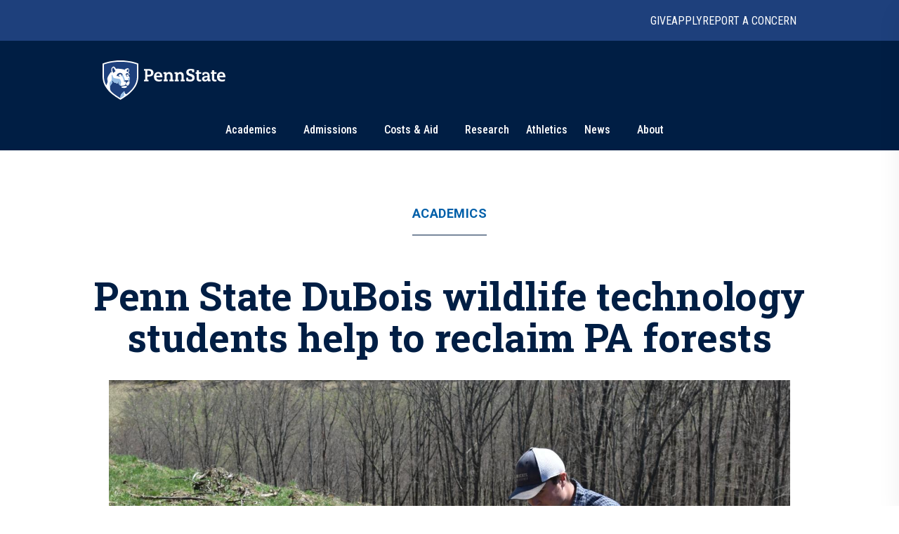

--- FILE ---
content_type: text/html; charset=utf-8
request_url: https://www.psu.edu/news/academics/story/penn-state-dubois-wildlife-technology-students-help-reclaim-pa-forests
body_size: 16639
content:
<!DOCTYPE html><html><head><meta charSet="utf-8"/><meta name="viewport" content="width=device-width"/><link rel="canonical" href=""/><title>Penn State DuBois wildlife technology students help to reclaim PA forests | Penn State University</title><meta name="title" content="Penn State DuBois wildlife technology students help to reclaim PA forests | Penn State University" data-testid="title"/><meta name="description" content="A group of wildlife technology students at Penn State DuBois have contributed to reclaiming some area mine land while gaining valuable, real-world lessons. Lecturer in Wildlife Technology Carrie O’Brien took two sections of her class to a site in the Moshannon State Forest in Elk County in late April to help plant trees in a large-scale effort to reforest a 35-acre portion of public ground." data-testid="description"/><meta name="abstract" content="A group of wildlife technology students at Penn State DuBois have contributed to reclaiming some area mine land while gaining valuable, real-world lessons. Lecturer in Wildlife Technology Carrie O’Brien took two sections of her class to a site in the Moshannon State Forest in Elk County in late April to help plant trees in a large-scale effort to reforest a 35-acre portion of public ground." data-testid="abstract"/><meta name="robots" content="noodp, noydir" data-testid="robots"/><meta property="og:type" content="article" data-testid="og:type"/><meta property="og:title" content="Penn State DuBois wildlife technology students help to reclaim PA forests | Penn State University" data-testid="og:title"/><meta property="og:description" content="A group of wildlife technology students at Penn State DuBois have contributed to reclaiming some area mine land while gaining valuable, real-world lessons. Lecturer in Wildlife Technology Carrie O’Brien took two sections of her class to a site in the Moshannon State Forest in Elk County in late April to help plant trees in a large-scale effort to reforest a 35-acre portion of public ground." data-testid="og:description"/><meta property="og:image" content="https://psu-gatsby-files-prod.s3.amazonaws.com/s3fs-public/styles/16_9_1000w/public/WLT%20Tree%20Planting%20PEC%20020_0.JPG?h=790be497&amp;itok=Mo2lwygK" data-testid="og:image"/><link rel="alternate" type="application/rss+xml" href="/news/rss/rss.xml"/><meta name="next-head-count" content="13"/><style type="text/css">.fresnel-container{margin:0;padding:0;}
@media not all and (min-width:0px) and (max-width:767.98px){.fresnel-at-xs{display:none!important;}}
@media not all and (min-width:768px) and (max-width:999.98px){.fresnel-at-sm{display:none!important;}}
@media not all and (min-width:1000px) and (max-width:1199.98px){.fresnel-at-md{display:none!important;}}
@media not all and (min-width:1200px){.fresnel-at-lg{display:none!important;}}
@media not all and (max-width:767.98px){.fresnel-lessThan-sm{display:none!important;}}
@media not all and (max-width:999.98px){.fresnel-lessThan-md{display:none!important;}}
@media not all and (max-width:1199.98px){.fresnel-lessThan-lg{display:none!important;}}
@media not all and (min-width:768px){.fresnel-greaterThan-xs{display:none!important;}}
@media not all and (min-width:1000px){.fresnel-greaterThan-sm{display:none!important;}}
@media not all and (min-width:1200px){.fresnel-greaterThan-md{display:none!important;}}
@media not all and (min-width:0px){.fresnel-greaterThanOrEqual-xs{display:none!important;}}
@media not all and (min-width:768px){.fresnel-greaterThanOrEqual-sm{display:none!important;}}
@media not all and (min-width:1000px){.fresnel-greaterThanOrEqual-md{display:none!important;}}
@media not all and (min-width:1200px){.fresnel-greaterThanOrEqual-lg{display:none!important;}}
@media not all and (min-width:0px) and (max-width:767.98px){.fresnel-between-xs-sm{display:none!important;}}
@media not all and (min-width:0px) and (max-width:999.98px){.fresnel-between-xs-md{display:none!important;}}
@media not all and (min-width:0px) and (max-width:1199.98px){.fresnel-between-xs-lg{display:none!important;}}
@media not all and (min-width:768px) and (max-width:999.98px){.fresnel-between-sm-md{display:none!important;}}
@media not all and (min-width:768px) and (max-width:1199.98px){.fresnel-between-sm-lg{display:none!important;}}
@media not all and (min-width:1000px) and (max-width:1199.98px){.fresnel-between-md-lg{display:none!important;}}</style><link rel="icon" href="/news/images/favicon.ico" type="image/x-icon"/><link rel="sitemap" type="application/xml" href="/news/sitemap.xml"/><link data-next-font="size-adjust" rel="preconnect" href="/" crossorigin="anonymous"/><link rel="preload" href="/news/_next/static/css/30c21593bc85ef38.css" as="style"/><link rel="stylesheet" href="/news/_next/static/css/30c21593bc85ef38.css" data-n-g=""/><link rel="preload" href="/news/_next/static/css/77a84b375280330e.css" as="style"/><link rel="stylesheet" href="/news/_next/static/css/77a84b375280330e.css" data-n-p=""/><link rel="preload" href="/news/_next/static/css/9e8ce2e31b2372c3.css" as="style"/><link rel="stylesheet" href="/news/_next/static/css/9e8ce2e31b2372c3.css" data-n-p=""/><noscript data-n-css=""></noscript><script defer="" nomodule="" src="/news/_next/static/chunks/polyfills-c67a75d1b6f99dc8.js"></script><script src="/news/_next/static/chunks/webpack-8143d2874d57c22e.js" defer=""></script><script src="/news/_next/static/chunks/framework-e14092e0d084b50d.js" defer=""></script><script src="/news/_next/static/chunks/main-f3839072e6ed400e.js" defer=""></script><script src="/news/_next/static/chunks/pages/_app-a80c86625a365fa5.js" defer=""></script><script src="/news/_next/static/chunks/7112840a-496bc6a5056be667.js" defer=""></script><script src="/news/_next/static/chunks/937-1b0f40837f82b8b8.js" defer=""></script><script src="/news/_next/static/chunks/448-6eac5827fdb12b12.js" defer=""></script><script src="/news/_next/static/chunks/716-8d26a08ef788425f.js" defer=""></script><script src="/news/_next/static/chunks/pages/%5B%5B...slug%5D%5D-792bc437da46f2fe.js" defer=""></script><script src="/news/_next/static/2x7zfGZe2yNjz3J2KYwMq/_buildManifest.js" defer=""></script><script src="/news/_next/static/2x7zfGZe2yNjz3J2KYwMq/_ssgManifest.js" defer=""></script></head><body><div id="__next"><psf-brand-bar data="{&quot;__typename&quot;:&quot;ComponentBrandBar&quot;,&quot;sys&quot;:{&quot;id&quot;:&quot;7BFFBFTJqzbg1jtHjpPZX0&quot;},&quot;brandBarContent&quot;:{&quot;heading&quot;:&quot;Penn State University&quot;,&quot;linkContentCollection&quot;:{&quot;items&quot;:[{&quot;label&quot;:&quot;Give&quot;,&quot;url&quot;:&quot;https://raise.psu.edu&quot;},{&quot;label&quot;:&quot;Apply&quot;,&quot;url&quot;:&quot;https://www.psu.edu/admission&quot;},{&quot;label&quot;:&quot;Report A Concern&quot;,&quot;url&quot;:&quot;https://universityethics.psu.edu/reporting-at-penn-state&quot;}]}},&quot;flyoutInformationLinks&quot;:{&quot;heading&quot;:&quot;Find Information For&quot;,&quot;linkContentCollection&quot;:{&quot;items&quot;:[{&quot;label&quot;:&quot;Visitors&quot;,&quot;url&quot;:&quot;https://www.psu.edu/visitors&quot;},{&quot;label&quot;:&quot;Prospective Students&quot;,&quot;url&quot;:&quot;https://www.psu.edu/prospective-students&quot;},{&quot;label&quot;:&quot;Current Students&quot;,&quot;url&quot;:&quot;https://www.psu.edu/current-students&quot;},{&quot;label&quot;:&quot;Faculty and Staff&quot;,&quot;url&quot;:&quot;https://www.psu.edu/faculty-and-staff&quot;},{&quot;label&quot;:&quot;Business and Industry&quot;,&quot;url&quot;:&quot;https://www.psu.edu/business-and-industry&quot;},{&quot;label&quot;:&quot;Veterans and Military&quot;,&quot;url&quot;:&quot;https://veterans.psu.edu&quot;},{&quot;label&quot;:&quot;Alumni&quot;,&quot;url&quot;:&quot;https://www.alumni.psu.edu&quot;},{&quot;label&quot;:&quot;Media&quot;,&quot;url&quot;:&quot;https://media.psu.edu&quot;}]}},&quot;flyoutHelpfulLinks&quot;:{&quot;heading&quot;:&quot;Helpful Links&quot;,&quot;linkContentCollection&quot;:{&quot;items&quot;:[{&quot;label&quot;:&quot;Find A Campus&quot;,&quot;url&quot;:&quot;https://www.psu.edu/academics/campuses&quot;},{&quot;label&quot;:&quot;Maps&quot;,&quot;url&quot;:&quot;https://www.psu.edu/maps&quot;},{&quot;label&quot;:&quot;Careers&quot;,&quot;url&quot;:&quot;https://hr.psu.edu/careers&quot;},{&quot;label&quot;:&quot;Directory&quot;,&quot;url&quot;:&quot;https://directory.psu.edu&quot;},{&quot;label&quot;:&quot;Academic Calendar&quot;,&quot;url&quot;:&quot;https://www.registrar.psu.edu/academic-calendars&quot;}]}}}" searchoptions="[{&quot;label&quot;:&quot;Penn State News&quot;,&quot;value&quot;:&quot;penn state news&quot;,&quot;slug&quot;:&quot;/news/search&quot;,&quot;queryParamName&quot;:&quot;q&quot;},{&quot;label&quot;:&quot;News Archive&quot;,&quot;value&quot;:&quot;news archive&quot;,&quot;slug&quot;:&quot;/news/search/archive&quot;}]"></psf-brand-bar><psf-header data="{&quot;__typename&quot;:&quot;Header&quot;,&quot;sys&quot;:{&quot;id&quot;:&quot;3ex7O17L04N46NhpzZgp9E&quot;},&quot;navigationCollection&quot;:{&quot;items&quot;:[{&quot;label&quot;:&quot;Academics&quot;,&quot;url&quot;:&quot;https://psu.edu/academics&quot;,&quot;type&quot;:&quot;Top Level With Subs&quot;,&quot;referenceCollection&quot;:{&quot;items&quot;:[{&quot;linkContentCollection&quot;:{&quot;items&quot;:[{&quot;label&quot;:&quot;Undergraduate Studies&quot;,&quot;type&quot;:&quot;Heading Link&quot;,&quot;url&quot;:&quot;https://psu.edu/academics/undergraduate&quot;},{&quot;label&quot;:&quot;Majors&quot;,&quot;type&quot;:&quot;External URL&quot;,&quot;url&quot;:&quot;https://psu.edu/academics/undergraduate/majors&quot;},{&quot;label&quot;:&quot;Honors Programs&quot;,&quot;type&quot;:&quot;External URL&quot;,&quot;url&quot;:&quot;https://psu.edu/academics/undergraduate/honors-programs&quot;},{&quot;label&quot;:&quot;Online Learning&quot;,&quot;type&quot;:&quot;External URL&quot;,&quot;url&quot;:&quot;https://psu.edu/academics/undergraduate/online-learning&quot;}]}},{&quot;linkContentCollection&quot;:{&quot;items&quot;:[{&quot;label&quot;:&quot;Graduate and Professional Studies&quot;,&quot;type&quot;:&quot;Heading Link&quot;,&quot;url&quot;:&quot;https://psu.edu/academics/graduate&quot;},{&quot;label&quot;:&quot;Graduate Programs&quot;,&quot;type&quot;:&quot;External URL&quot;,&quot;url&quot;:&quot;https://bulletins.psu.edu/graduate&quot;},{&quot;label&quot;:&quot;Penn State Dickinson Law&quot;,&quot;type&quot;:&quot;External URL&quot;,&quot;url&quot;:&quot;https://dickinsonlaw.psu.edu/jd-admissions&quot;},{&quot;label&quot;:&quot;College of Medicine&quot;,&quot;type&quot;:&quot;External URL&quot;,&quot;url&quot;:&quot;https://med.psu.edu/education&quot;}]}},{&quot;linkContentCollection&quot;:{&quot;items&quot;:[{&quot;label&quot;:&quot;Online Degrees&quot;,&quot;type&quot;:&quot;Heading Link&quot;,&quot;url&quot;:&quot;https://www.worldcampus.psu.edu&quot;},{&quot;label&quot;:&quot;Academic Colleges&quot;,&quot;type&quot;:&quot;Heading Link&quot;,&quot;url&quot;:&quot;https://psu.edu/academics/colleges&quot;},{&quot;label&quot;:&quot;Campus Locations&quot;,&quot;type&quot;:&quot;Heading Link&quot;,&quot;url&quot;:&quot;https://psu.edu/academics/campuses&quot;}]}},{&quot;linkContentCollection&quot;:{&quot;items&quot;:[{&quot;label&quot;:&quot;Global Education&quot;,&quot;type&quot;:&quot;Heading Link&quot;,&quot;url&quot;:&quot;https://global.psu.edu&quot;},{&quot;label&quot;:&quot;Academic Calendar&quot;,&quot;type&quot;:&quot;Heading Link&quot;,&quot;url&quot;:&quot;https://www.registrar.psu.edu/academic-calendars&quot;}]}}]}},{&quot;label&quot;:&quot;Admissions&quot;,&quot;url&quot;:&quot;https://psu.edu/admission/&quot;,&quot;type&quot;:&quot;Top Level With Subs&quot;,&quot;referenceCollection&quot;:{&quot;items&quot;:[{&quot;linkContentCollection&quot;:{&quot;items&quot;:[{&quot;label&quot;:&quot;Explore Penn State&quot;,&quot;type&quot;:&quot;Heading Link&quot;,&quot;url&quot;:&quot;https://psu.edu/admission/undergraduate/explore&quot;},{&quot;label&quot;:&quot;Find Your Fit Quiz&quot;,&quot;type&quot;:&quot;External URL&quot;,&quot;url&quot;:&quot;https://psu.edu/admission/undergraduate/explore/find-your-fit&quot;},{&quot;label&quot;:&quot;Undergraduate Campuses&quot;,&quot;type&quot;:&quot;External URL&quot;,&quot;url&quot;:&quot;https://psu.edu/admission/undergraduate/explore/campuses&quot;},{&quot;label&quot;:&quot;Residence Life&quot;,&quot;type&quot;:&quot;External URL&quot;,&quot;url&quot;:&quot;https://psu.edu/admission/undergraduate/explore/residence-life&quot;},{&quot;label&quot;:&quot;Clubs and Organizations&quot;,&quot;type&quot;:&quot;External URL&quot;,&quot;url&quot;:&quot;https://psu.edu/admission/undergraduate/explore/clubs-organizations&quot;},{&quot;label&quot;:&quot;Athletics&quot;,&quot;type&quot;:&quot;External URL&quot;,&quot;url&quot;:&quot;https://psu.edu/admission/undergraduate/explore/athletics-recreation&quot;},{&quot;label&quot;:&quot;Well-Being and Safety&quot;,&quot;type&quot;:&quot;External URL&quot;,&quot;url&quot;:&quot;https://psu.edu/admission/undergraduate/explore/well-being-safety&quot;}]}},{&quot;linkContentCollection&quot;:{&quot;items&quot;:[{&quot;label&quot;:&quot;Undergraduate&quot;,&quot;type&quot;:&quot;Heading Link&quot;,&quot;url&quot;:&quot;https://psu.edu/admission/undergraduate&quot;},{&quot;label&quot;:&quot;Academic Credit&quot;,&quot;type&quot;:&quot;External URL&quot;,&quot;url&quot;:&quot;https://psu.edu/admission/undergraduate/credit&quot;},{&quot;label&quot;:&quot;Resources and FAQ&quot;,&quot;type&quot;:&quot;External URL&quot;,&quot;url&quot;:&quot;https://psu.edu/resources&quot;},{&quot;label&quot;:&quot;How to Apply&quot;,&quot;type&quot;:&quot;External URL&quot;,&quot;url&quot;:&quot;https://psu.edu/admission/undergraduate/how-to-apply&quot;},{&quot;label&quot;:&quot;Contact&quot;,&quot;type&quot;:&quot;External URL&quot;,&quot;url&quot;:&quot;https://psu.edu/admission/undergraduate/contact&quot;},{&quot;label&quot;:&quot;Visit&quot;,&quot;type&quot;:&quot;External URL&quot;,&quot;url&quot;:&quot;https://psu.edu/admission/undergraduate/explore/visit-penn-state&quot;}]}},{&quot;linkContentCollection&quot;:{&quot;items&quot;:[{&quot;label&quot;:&quot;Graduate&quot;,&quot;type&quot;:&quot;Heading Link&quot;,&quot;url&quot;:&quot;https://psu.edu/admission/graduate&quot;},{&quot;label&quot;:&quot;How to Apply&quot;,&quot;type&quot;:&quot;External URL&quot;,&quot;url&quot;:&quot;https://gradschool.psu.edu/admissions/how-to-apply&quot;},{&quot;label&quot;:&quot;Programs&quot;,&quot;type&quot;:&quot;External URL&quot;,&quot;url&quot;:&quot;https://bulletins.psu.edu/graduate&quot;},{&quot;label&quot;:&quot;Continuing Education&quot;,&quot;type&quot;:&quot;Heading Link&quot;,&quot;url&quot;:&quot;https://psu.edu/admission#continuing&quot;},{&quot;label&quot;:&quot;Programs&quot;,&quot;type&quot;:&quot;External URL&quot;,&quot;url&quot;:&quot;https://continuinged.psu.edu/explore-programs&quot;}]}},{&quot;linkContentCollection&quot;:{&quot;items&quot;:[{&quot;label&quot;:&quot;Professional Schools&quot;,&quot;type&quot;:&quot;Heading Link&quot;,&quot;url&quot;:&quot;https://psu.edu/admission#prof&quot;},{&quot;label&quot;:&quot;Penn State Dickinson Law&quot;,&quot;type&quot;:&quot;External URL&quot;,&quot;url&quot;:&quot;https://dickinsonlaw.psu.edu/jd-admissions&quot;},{&quot;label&quot;:&quot;College of Medicine&quot;,&quot;type&quot;:&quot;External URL&quot;,&quot;url&quot;:&quot;https://med.psu.edu/education&quot;},{&quot;label&quot;:&quot;Online&quot;,&quot;type&quot;:&quot;Heading Link&quot;,&quot;url&quot;:&quot;https://www.worldcampus.psu.edu&quot;}]}}]}},{&quot;label&quot;:&quot;Costs &amp; Aid&quot;,&quot;url&quot;:&quot;https://psu.edu/costs-aid&quot;,&quot;type&quot;:&quot;Top Level With Subs&quot;,&quot;referenceCollection&quot;:{&quot;items&quot;:[{&quot;linkContentCollection&quot;:{&quot;items&quot;:[{&quot;label&quot;:&quot;How Aid Works&quot;,&quot;type&quot;:&quot;Heading Link&quot;,&quot;url&quot;:&quot;https://psu.edu/costs-aid/how-aid-works&quot;},{&quot;label&quot;:&quot;Types of Aid&quot;,&quot;type&quot;:&quot;Heading Link&quot;,&quot;url&quot;:&quot;https://psu.edu/costs-aid/types-of-aid&quot;},{&quot;label&quot;:&quot;Scholarships&quot;,&quot;type&quot;:&quot;External URL&quot;,&quot;url&quot;:&quot;https://psu.edu/costs-aid/types-of-aid/scholarships&quot;},{&quot;label&quot;:&quot;Grants&quot;,&quot;type&quot;:&quot;External URL&quot;,&quot;url&quot;:&quot;https://psu.edu/costs-aid/types-of-aid/grants&quot;},{&quot;label&quot;:&quot;Student Employment&quot;,&quot;type&quot;:&quot;External URL&quot;,&quot;url&quot;:&quot;https://psu.edu/costs-aid/types-of-aid/student-employment&quot;},{&quot;label&quot;:&quot;Federal Work-Study&quot;,&quot;type&quot;:&quot;External URL&quot;,&quot;url&quot;:&quot;https://psu.edu/costs-aid/types-of-aid/federal-work-study&quot;},{&quot;label&quot;:&quot;Loans&quot;,&quot;type&quot;:&quot;External URL&quot;,&quot;url&quot;:&quot;https://psu.edu/costs-aid/types-of-aid/loans&quot;}]}},{&quot;linkContentCollection&quot;:{&quot;items&quot;:[{&quot;label&quot;:&quot;Apply for Aid&quot;,&quot;type&quot;:&quot;Heading Link&quot;,&quot;url&quot;:&quot;https://psu.edu/costs-aid/apply-for-aid&quot;},{&quot;label&quot;:&quot;Prospective Students&quot;,&quot;type&quot;:&quot;External URL&quot;,&quot;url&quot;:&quot;https://psu.edu/costs-aid/apply-for-aid/prospective-students&quot;},{&quot;label&quot;:&quot;Current Students&quot;,&quot;type&quot;:&quot;External URL&quot;,&quot;url&quot;:&quot;https://psu.edu/costs-aid/apply-for-aid/current-students&quot;},{&quot;label&quot;:&quot;Transfer Students&quot;,&quot;type&quot;:&quot;External URL&quot;,&quot;url&quot;:&quot;https://psu.edu/costs-aid/apply-for-aid/transfer-students&quot;},{&quot;label&quot;:&quot;Military and Veteran Students&quot;,&quot;type&quot;:&quot;External URL&quot;,&quot;url&quot;:&quot;https://psu.edu/costs-aid/apply-for-aid/military-and-veteran-students&quot;},{&quot;label&quot;:&quot;Graduate and Professional Students&quot;,&quot;type&quot;:&quot;External URL&quot;,&quot;url&quot;:&quot;https://psu.edu/costs-aid/apply-for-aid/graduate-professional-students&quot;}]}},{&quot;linkContentCollection&quot;:{&quot;items&quot;:[{&quot;label&quot;:&quot;Managing Your Aid&quot;,&quot;type&quot;:&quot;Heading Link&quot;,&quot;url&quot;:&quot;https://psu.edu/costs-aid/managing-aid&quot;},{&quot;label&quot;:&quot;Understanding Your Offer&quot;,&quot;type&quot;:&quot;External URL&quot;,&quot;url&quot;:&quot;https://psu.edu/costs-aid/managing-aid/understanding-your-offer&quot;},{&quot;label&quot;:&quot;Paying Your Bill&quot;,&quot;type&quot;:&quot;External URL&quot;,&quot;url&quot;:&quot;https://psu.edu/costs-aid/managing-aid/paying-your-bill&quot;},{&quot;label&quot;:&quot;Why Aid is On Hold&quot;,&quot;type&quot;:&quot;External URL&quot;,&quot;url&quot;:&quot;https://psu.edu/costs-aid/managing-aid/why-aid-is-on-hold&quot;},{&quot;label&quot;:&quot;Special or Unusual Circumstances&quot;,&quot;type&quot;:&quot;External URL&quot;,&quot;url&quot;:&quot;https://psu.edu/costs-aid/managing-aid/special-circumstances&quot;},{&quot;label&quot;:&quot;Accepting or Declining Aid&quot;,&quot;type&quot;:&quot;External URL&quot;,&quot;url&quot;:&quot;https://psu.edu/costs-aid/managing-aid/accepting-or-declining-aid&quot;}]}},{&quot;linkContentCollection&quot;:{&quot;items&quot;:[{&quot;label&quot;:&quot;Cost of Attendance&quot;,&quot;type&quot;:&quot;Heading Link&quot;,&quot;url&quot;:&quot;https://psu.edu/costs-aid/costs-of-attendance&quot;},{&quot;label&quot;:&quot;Resources and FAQ&quot;,&quot;type&quot;:&quot;Heading Link&quot;,&quot;url&quot;:&quot;https://psu.edu/resources/faq&quot;},{&quot;label&quot;:&quot;Contact&quot;,&quot;type&quot;:&quot;Heading Link&quot;,&quot;url&quot;:&quot;https://psu.edu/costs-aid/contact&quot;}]}}]}},{&quot;referenceCollection&quot;:{&quot;items&quot;:[]},&quot;label&quot;:&quot;Research&quot;,&quot;url&quot;:&quot;https://psu.edu/research&quot;,&quot;type&quot;:&quot;Top Level&quot;},{&quot;referenceCollection&quot;:{&quot;items&quot;:[]},&quot;label&quot;:&quot;Athletics&quot;,&quot;url&quot;:&quot;https://gopsusports.com/&quot;,&quot;type&quot;:&quot;Top Level&quot;},{&quot;label&quot;:&quot;News&quot;,&quot;url&quot;:&quot;https://www.psu.edu/news&quot;,&quot;type&quot;:&quot;Top Level With Subs&quot;,&quot;referenceCollection&quot;:{&quot;items&quot;:[{&quot;linkContentCollection&quot;:{&quot;items&quot;:[]}},{&quot;linkContentCollection&quot;:{&quot;items&quot;:[{&quot;label&quot;:&quot;Latest News&quot;,&quot;type&quot;:&quot;Heading Link&quot;,&quot;url&quot;:&quot;https://psu.edu/news/latest-news&quot;},{&quot;label&quot;:&quot;Academics&quot;,&quot;type&quot;:&quot;Heading Link&quot;,&quot;url&quot;:&quot;https://psu.edu/news/academics&quot;},{&quot;label&quot;:&quot;Our Research&quot;,&quot;type&quot;:&quot;Heading Link&quot;,&quot;url&quot;:&quot;https://psu.edu/news/research&quot;},{&quot;label&quot;:&quot;Campus Life&quot;,&quot;type&quot;:&quot;Heading Link&quot;,&quot;url&quot;:&quot;https://psu.edu/news/campus-life&quot;}]}},{&quot;linkContentCollection&quot;:{&quot;items&quot;:[{&quot;label&quot;:&quot;Athletics&quot;,&quot;type&quot;:&quot;Heading Link&quot;,&quot;url&quot;:&quot;https://psu.edu/news/athletics&quot;},{&quot;label&quot;:&quot;Administration&quot;,&quot;type&quot;:&quot;Heading Link&quot;,&quot;url&quot;:&quot;https://psu.edu/news/administration&quot;},{&quot;label&quot;:&quot;Arts and Entertainment&quot;,&quot;type&quot;:&quot;Heading Link&quot;,&quot;url&quot;:&quot;https://psu.edu/news/arts-and-entertainment&quot;},{&quot;label&quot;:&quot;College and Campus News&quot;,&quot;type&quot;:&quot;Heading Link&quot;,&quot;url&quot;:&quot;https://psu.edu/news/penn-state-college-and-campus-news&quot;}]}}]}},{&quot;label&quot;:&quot;About&quot;,&quot;url&quot;:&quot;https://psu.edu/about&quot;,&quot;type&quot;:&quot;Top Level With Subs&quot;,&quot;referenceCollection&quot;:{&quot;items&quot;:[{&quot;linkContentCollection&quot;:{&quot;items&quot;:[{&quot;label&quot;:&quot;Mission and Values&quot;,&quot;type&quot;:&quot;Heading Link&quot;,&quot;url&quot;:&quot;https://psu.edu/about/mission-and-values&quot;},{&quot;label&quot;:&quot;History&quot;,&quot;type&quot;:&quot;Heading Link&quot;,&quot;url&quot;:&quot;https://psu.edu/about/history&quot;},{&quot;label&quot;:&quot;Traditions&quot;,&quot;type&quot;:&quot;External URL&quot;,&quot;url&quot;:&quot;https://psu.edu/about/traditions&quot;},{&quot;label&quot;:&quot;Nittany Lion Shrine&quot;,&quot;type&quot;:&quot;External URL&quot;,&quot;url&quot;:&quot;https://psu.edu/about/nittany-lion-shrine&quot;}]}},{&quot;linkContentCollection&quot;:{&quot;items&quot;:[{&quot;label&quot;:&quot;Facts and Rankings&quot;,&quot;type&quot;:&quot;Heading Link&quot;,&quot;url&quot;:&quot;https://psu.edu/about/facts-and-rankings&quot;},{&quot;label&quot;:&quot;Belonging&quot;,&quot;type&quot;:&quot;Heading Link&quot;,&quot;url&quot;:&quot;https://psu.edu/about/belonging&quot;}]}},{&quot;linkContentCollection&quot;:{&quot;items&quot;:[{&quot;label&quot;:&quot;Leadership&quot;,&quot;type&quot;:&quot;Heading Link&quot;,&quot;url&quot;:&quot;https://psu.edu/about/leadership&quot;},{&quot;label&quot;:&quot;Board of Trustees&quot;,&quot;type&quot;:&quot;External URL&quot;,&quot;url&quot;:&quot;https://trustees.psu.edu&quot;},{&quot;label&quot;:&quot;President&#x27;s Office&quot;,&quot;type&quot;:&quot;External URL&quot;,&quot;url&quot;:&quot;https://psu.edu/president&quot;},{&quot;label&quot;:&quot;University Faculty Senate&quot;,&quot;type&quot;:&quot;External URL&quot;,&quot;url&quot;:&quot;https://senate.psu.edu&quot;}]}},{&quot;linkContentCollection&quot;:{&quot;items&quot;:[{&quot;label&quot;:&quot;Our Impact&quot;,&quot;type&quot;:&quot;Heading Link&quot;,&quot;url&quot;:&quot;https://psu.edu/our-impact&quot;},{&quot;label&quot;:&quot;Stories of Impact&quot;,&quot;type&quot;:&quot;External URL&quot;,&quot;url&quot;:&quot;https://psu.edu/impact/&quot;}]}}]}}]}}"></psf-header><main id="main" class="layout_main__88FzF"><article data-testid="article"><div class="article-header_articleHeader__2OlVW"><a data-link-type="nextjs" class="article-header_articleTopic___KasL" id="article-primary-tag" href="/news/academics">Academics</a><h1 class="article-header_articleTitle__wF1eO">Penn State DuBois wildlife technology students help to reclaim PA forests</h1></div><figure itemscope="" itemType="http://schema.org/ImageObject" class="article-hero-image_articleHeroImage__lVCi1" data-testid="article-hero-image"><button class="article-hero-image_imageButton__iJzX_"><img src="https://psu-gatsby-files-prod.s3.amazonaws.com/s3fs-public/styles/4_3_1500w/public/WLT%20Tree%20Planting%20PEC%20020_0.JPG?h=790be497&amp;itok=qD6yTYhE" alt="Students Bryant Miloser, left, and Eli Depaulis.  " srcSet="https://psu-gatsby-files-prod.s3.amazonaws.com/s3fs-public/styles/4_3_280w/public/WLT%20Tree%20Planting%20PEC%20020_0.JPG?h=790be497&amp;itok=NNhTM4K2 280w, https://psu-gatsby-files-prod.s3.amazonaws.com/s3fs-public/styles/4_3_500w/public/WLT%20Tree%20Planting%20PEC%20020_0.JPG?h=790be497&amp;itok=Z_663Enn 500w, https://psu-gatsby-files-prod.s3.amazonaws.com/s3fs-public/styles/4_3_1000w/public/WLT%20Tree%20Planting%20PEC%20020_0.JPG?h=790be497&amp;itok=GckT8aqH 1000w, https://psu-gatsby-files-prod.s3.amazonaws.com/s3fs-public/styles/4_3_1500w/public/WLT%20Tree%20Planting%20PEC%20020_0.JPG?h=790be497&amp;itok=qD6yTYhE 1500w" sizes="(min-width: 1080px) 1092px, 95vw" loading="lazy" data-testid="image" itemProp="contentUrl" class="image_image__VjCRd" style="aspect-ratio:4 / 3"/></button><figcaption id="caption" class="caption_caption__NUVUU article-hero-image_caption__M94xx" data-testid="caption"><div class="caption_wrapper__TvVG_"><div class="caption_captionContentWrapper__DBIP0 caption-background"><div class="caption_captionContent__ooqwN"><p><span>Students Bryant Miloser, left, and Eli Depaulis plant saplings on a 35-acre portion of reclaimed mine land in the Moshannon State Forrest as part of an ongoing reforestation project.</span> <span class="caption_captionCredit___hoK5" data-testid="credit">Credit: <!-- -->Steve Harmic / Penn State<!-- -->. <a data-link-type="nextjs" href="https://creativecommons.org/licenses/by-nc-nd/4.0/">Creative Commons</a></span></p></div></div><button id="article-caption-expand">Expand</button></div></figcaption></figure><div class="article-top-social-share_outer__tYbND"><div class="article-top-social-share_inner__hHyrG"><div class="article-top-social-share_articleTopGrid__uFbzB"><p class="article-top-social-share_publishDate__TX0Gj">April 29, 2019</p><p class="article-top-social-share_authorName__Ob6EX">By <!-- -->Steve Harmic</p><div data-testid="addthis-widget" class="article-top-social-share_socialShare__GyAms"><div class="article-top-social-share_content__OYcDe article-top-social-share_inline__kSd0u"><button id="main-facebook" aria-label="facebook" class="react-share__ShareButton article-top-social-share_socialButton__Wi8LM article-top-social-share_inline__kSd0u" style="background-color:transparent;border:none;padding:0;font:inherit;color:inherit;cursor:pointer"><svg viewBox="0 0 64 64" width="64" height="64"><rect width="64" height="64" rx="0" ry="0" fill="#3b5998"></rect><path d="M34.1,47V33.3h4.6l0.7-5.3h-5.3v-3.4c0-1.5,0.4-2.6,2.6-2.6l2.8,0v-4.8c-0.5-0.1-2.2-0.2-4.1-0.2 c-4.1,0-6.9,2.5-6.9,7V28H24v5.3h4.6V47H34.1z" fill="white"></path></svg></button><button id="main-twitter" aria-label="twitter" class="react-share__ShareButton article-top-social-share_socialButton__Wi8LM article-top-social-share_inline__kSd0u" style="background-color:transparent;border:none;padding:0;font:inherit;color:inherit;cursor:pointer"><svg viewBox="0 0 64 64" width="64" height="64"><rect width="64" height="64" rx="0" ry="0" fill="#00aced"></rect><path d="M48,22.1c-1.2,0.5-2.4,0.9-3.8,1c1.4-0.8,2.4-2.1,2.9-3.6c-1.3,0.8-2.7,1.3-4.2,1.6 C41.7,19.8,40,19,38.2,19c-3.6,0-6.6,2.9-6.6,6.6c0,0.5,0.1,1,0.2,1.5c-5.5-0.3-10.3-2.9-13.5-6.9c-0.6,1-0.9,2.1-0.9,3.3 c0,2.3,1.2,4.3,2.9,5.5c-1.1,0-2.1-0.3-3-0.8c0,0,0,0.1,0,0.1c0,3.2,2.3,5.8,5.3,6.4c-0.6,0.1-1.1,0.2-1.7,0.2c-0.4,0-0.8,0-1.2-0.1 c0.8,2.6,3.3,4.5,6.1,4.6c-2.2,1.8-5.1,2.8-8.2,2.8c-0.5,0-1.1,0-1.6-0.1c2.9,1.9,6.4,2.9,10.1,2.9c12.1,0,18.7-10,18.7-18.7 c0-0.3,0-0.6,0-0.8C46,24.5,47.1,23.4,48,22.1z" fill="white"></path></svg></button><button id="main-linkedin" aria-label="linkedin" class="react-share__ShareButton article-top-social-share_socialButton__Wi8LM article-top-social-share_inline__kSd0u" style="background-color:transparent;border:none;padding:0;font:inherit;color:inherit;cursor:pointer"><svg viewBox="0 0 64 64" width="64" height="64"><rect width="64" height="64" rx="0" ry="0" fill="#007fb1"></rect><path d="M20.4,44h5.4V26.6h-5.4V44z M23.1,18c-1.7,0-3.1,1.4-3.1,3.1c0,1.7,1.4,3.1,3.1,3.1 c1.7,0,3.1-1.4,3.1-3.1C26.2,19.4,24.8,18,23.1,18z M39.5,26.2c-2.6,0-4.4,1.4-5.1,2.8h-0.1v-2.4h-5.2V44h5.4v-8.6 c0-2.3,0.4-4.5,3.2-4.5c2.8,0,2.8,2.6,2.8,4.6V44H46v-9.5C46,29.8,45,26.2,39.5,26.2z" fill="white"></path></svg></button><button id="main-email" aria-label="email" class="react-share__ShareButton article-top-social-share_socialButton__Wi8LM article-top-social-share_inline__kSd0u" style="background-color:transparent;border:none;padding:0;font:inherit;color:inherit;cursor:pointer"><svg viewBox="0 0 64 64" width="64" height="64"><rect width="64" height="64" rx="0" ry="0" fill="#7f7f7f"></rect><path d="M17,22v20h30V22H17z M41.1,25L32,32.1L22.9,25H41.1z M20,39V26.6l12,9.3l12-9.3V39H20z" fill="white"></path></svg></button><button class="article-top-social-share_printButton__EXFYY article-top-social-share_socialButton__Wi8LM article-top-social-share_inline__kSd0u" id="main-print"><svg xmlns="http://www.w3.org/2000/svg" aria-labelledby="at-svg-print-4" class="icon--print_inline_svg__at-icon icon--print_inline_svg__at-icon-print" style="fill:#fff;width:32px;height:32px" viewBox="0 0 32 32"><path d="M24.67 10.62h-2.86V7.49H10.82v3.12H7.95c-.5 0-.9.4-.9.9v7.66h3.77v1.31L15 24.66h6.81v-5.44h3.77v-7.7c-.01-.5-.41-.9-.91-.9zM11.88 8.56h8.86v2.06h-8.86V8.56zm10.98 9.18h-1.05v-2.1h-1.06v7.96H16.4c-1.58 0-.82-3.74-.82-3.74s-3.65.89-3.69-.78v-3.43h-1.06v2.06H9.77v-3.58h13.09v3.61zm.75-4.91c-.4 0-.72-.32-.72-.72s.32-.72.72-.72c.4 0 .72.32.72.72s-.32.72-.72.72zm-4.12 2.96h-6.1v1.06h6.1v-1.06zm-6.11 3.15h6.1v-1.06h-6.1v1.06z"></path></svg></button></div></div></div></div></div><div class="basic-story_paragraphContainer__TWxF3"><div class="text-content_outer__fxYfg text-intro"><div class="text-content_inner__OK4E9"><div class="text-content_textContent__f06k1"><div id="text-content-container"><p>DUBOIS, Pa. — A group of wildlife technology students at Penn State DuBois have contributed to reclaiming some area mine land while gaining valuable, real-world lessons. Lecturer in Wildlife Technology Carrie O’Brien took two sections of her class to a site in the Moshannon State Forest in Elk County in late April to help plant trees in a large-scale effort to reforest a 35-acre portion of public ground.</p>
<p>The reclamation project the students volunteered with is a partnership between the Pennsylvania Department of Conservation and Natural Resources (DCNR), the Pennsylvania Department of Environmental Protection (DEP), and the Pennsylvania Environmental Council (PEC), a non-profit conservation organization headquartered in Pittsburgh. The project is also funded, in part, by the National Fish and Wildlife Foundation.</p>
<p>“Our goal is to return mine lands to a productive state,” said Laura Bray, a program coordinator with PEC.</p>
<p>Bray noted that the Moshannon forest site was first reclaimed when mining halted there decades ago, using traditional reclamation techniques. The site was initially revegetated with cool-season grasses and some non-native pines that are stunted in growth. The Appalachian Regional Reforestation Initiative refers to sites like this as “Legacy Sites.” Using the Forestry Reclamation Approach, developed by the Appalachian Regional Reforestation Initiative, more favorable site conditions for tree growth will be created.</p>
<p>“Due to heavy soil compaction caused by traditional reclamation methods, many of these sites do not become productive forests, and in some cases, trees weren’t planted at all," Bray explained. “In other cases, you have non-native trees. So, we identify these legacy mine lands and essentially, we re-reclaim them using the Forestry Reclamation Approach to restore forest cover.”</p>
<p>DCNR Oil and Gas Forester Evan Hoffman further explained that highly compacted soil, the result of methods formerly used to cover up old strip mines, makes for very poor growing conditions. With soil packed so tightly, root structures of most trees and other plants cannot gain a foothold.</p>
<p>Hoffman said, “We couldn’t get much to grow here on this site besides grass and clover. We want to vegetate these openings with some trees and provide more food and cover for the wildlife.”</p>
<p>The first step in getting those trees to grow is to loosen that compacted soil. To do so, workers employ bulldozers and excavators equipped with a tool known as a ripping shank, which works much like an oversized farm plow. Criss-crossing the plot with the shank plunging into the earth, they’re able to loosen eight-foot swaths with each pass, going up to three feet deep.</p>
<p>“They loosen the soil so the trees can grow and take root,” Bray said.</p>
<p>At this point, volunteers like the Penn State DuBois Wildlife Technology students come in and the tree planting begins. Graduates of this program qualify for careers in fields such as environmental conservation, wildlife conservation, forestry, fishery sciences, and more. Field work such as this could be part of their daily lives in the future, and volunteer opportunities like this help them to gain experience.</p>
<p>O’Brien said, “They get to see what’s going on right in their back yard, and that’s a really great experience. It’s great to have the students be part of this partnership with DCNR and PEC, to get involved in these partnerships, and to learn how to plant trees and why we plant trees. They’re also getting the chance to network with other professionals in the field and be a part of a really fascinating project that will provide great habitat down the road.”</p>
<p>Representatives from PEC and DCNR instructed the students on best practices for planting the trees using dibble bars, special tools used by foresters that quickly and efficiently pierce the ground, creating a hole for the sapling to be placed. Such tools help greatly with larger reforestation efforts such as this, where nearly 23,800 trees will be planted on approximately 35 acres. The remaining 20 acres of this 55-acre site will be left for grass lands, which benefits wildlife in other ways, such as providing different types of wildlife habitat. Students learned from these conservation professionals how to best place the trees for optimum growth, how to use the tools involved, and more.</p>
<p>Wildlife Technology student Eli Depaulis of York, Pennsylvania, said of the experience, “Better to learn by doing. It’s one thing to learn in a book, but to come out and do it hands-on and actually experience it is definitely a beneficial reinforcement to our classroom learning.”</p>
<p>Classmate Bryant Miloser of Marion Center, Pennsylvania, added, “There is a lot of extra opportunity that we have in this program to learn things hands-on. I think we remember so much more when we are out here learning like this.”</p>
<p>On this day, the site was being planted with 500 white pine, 500 quaking aspen, 100 red oaks and 250 black locusts, all donated from a DCNR nursery where they were grown from seedlings.</p>
<p>This is an effort not to be completed in one day, and the Wildlife Technology students were not able to finish up on their own. DCNR and PEC invite the public to volunteer for another planting day at the site scheduled for Saturday, May 4.&nbsp; More information and registration is available online at <a href="https://pecpa.org/moshannon">https://pecpa.org/moshannon</a>, or contact Laura Bray at 412-481-9400, extension 212, or <a href="mailto:lbray@pecpa.org%20">lbray@pecpa.org.</a></p>
</div></div></div></div></div><div class="basic-story_updatedContainer__fKQ60"><div class="basic-story_updated__EkcOf">Last Updated <!-- -->April 29, 2019</div></div><section class="article-tags_outer__dHrwq"><h3 class="article-tags_title__8MQNs">Tags</h3><ul class="article-tags_list__Euped"><li class="article-tags_listItem__8O2kq"><a data-link-type="nextjs" class="tag_tag__TPikM" id="article-tag-click" href="/news/academics">Academics</a></li><li class="article-tags_listItem__8O2kq"><a data-link-type="nextjs" class="tag_tag__TPikM" id="article-tag-click" href="/news/academics/featured-courses">Featured Courses</a></li><li class="article-tags_listItem__8O2kq"><a data-link-type="nextjs" class="tag_tag__TPikM" id="article-tag-click" href="/news/impact">Impact</a></li><li class="article-tags_listItem__8O2kq"><a data-link-type="nextjs" class="tag_tag__TPikM" id="article-tag-click" href="/news/impact/pennsylvania">Pennsylvania</a></li><li class="article-tags_listItem__8O2kq"><a data-link-type="nextjs" class="tag_tag__TPikM" id="article-tag-click" href="/news/campus-life/sustainability">Sustainability</a></li><li class="article-tags_listItem__8O2kq"><a data-link-type="nextjs" class="tag_tag__TPikM" id="article-tag-click" href="/news/students">Students</a></li><li class="article-tags_listItem__8O2kq"><a data-link-type="nextjs" class="tag_tag__TPikM" id="article-tag-click" href="/news/visitors-and-neighbors">Visitors and Neighbors</a></li><li class="article-tags_listItem__8O2kq"><a data-link-type="nextjs" class="tag_tag__TPikM" id="article-tag-click" href="/news/faculty-and-staff">Faculty and Staff</a></li><li class="article-tags_listItem__8O2kq"><a data-link-type="nextjs" class="tag_tag__TPikM" id="article-tag-click" href="/news/business-and-industry">Business and Industry</a></li><li class="article-tags_listItem__8O2kq"><a data-link-type="nextjs" class="tag_tag__TPikM" id="article-tag-click" href="/news/alumni">Alumni</a></li><li class="article-tags_listItem__8O2kq"><a data-link-type="nextjs" class="tag_tag__TPikM" id="article-tag-click" href="/news/dubois">DuBois</a></li></ul></section><section class="email-newsletter_outer__7vgF9"><div class="email-newsletter_inner__KJab2"><p class="email-newsletter_text__rnIML">Get the news by email</p><a data-link-type="nextjs" class="button_button___31pr button_allCapsButton__C0JHW button_withChevron__3zxNX" href="https://headlines.psu.edu/">Subscribe</a></div></section></article></main> <psf-footer data="{&quot;__typename&quot;:&quot;ItemSiteFooter&quot;,&quot;sys&quot;:{&quot;id&quot;:&quot;xCG0GjpZoD6ymWgRjO6CX&quot;},&quot;phone&quot;:&quot;1-814-865-4700&quot;,&quot;fax&quot;:null,&quot;email&quot;:null,&quot;streetAddress&quot;:&quot;201 Old Main&quot;,&quot;city&quot;:&quot;University Park&quot;,&quot;zipCode&quot;:&quot;16802&quot;,&quot;state&quot;:&quot;PA&quot;,&quot;institutionName&quot;:&quot;The Pennsylvania State University&quot;,&quot;socialLinksCollection&quot;:{&quot;items&quot;:[{&quot;url&quot;:&quot;https://www.instagram.com/pennstate/&quot;,&quot;socialMediaPlatform&quot;:&quot;Instagram&quot;},{&quot;url&quot;:&quot;https://www.facebook.com/pennstate/&quot;,&quot;socialMediaPlatform&quot;:&quot;Facebook&quot;},{&quot;url&quot;:&quot;https://www.linkedin.com/school/penn-state-university/&quot;,&quot;socialMediaPlatform&quot;:&quot;LinkedIn&quot;},{&quot;url&quot;:&quot;https://www.youtube.com/@pennstate&quot;,&quot;socialMediaPlatform&quot;:&quot;YouTube&quot;},{&quot;url&quot;:&quot;https://www.tiktok.com/@pennstate&quot;,&quot;socialMediaPlatform&quot;:&quot;TikTok&quot;}]},&quot;linksCollection&quot;:{&quot;items&quot;:[{&quot;heading&quot;:&quot;Explore&quot;,&quot;linkContentCollection&quot;:{&quot;items&quot;:[{&quot;label&quot;:&quot;News&quot;,&quot;url&quot;:&quot;https://www.psu.edu/news/&quot;},{&quot;label&quot;:&quot;Careers&quot;,&quot;url&quot;:&quot;https://hr.psu.edu/careers&quot;},{&quot;label&quot;:&quot;Colleges&quot;,&quot;url&quot;:&quot;https://psu.edu/academics/colleges&quot;},{&quot;label&quot;:&quot;Campuses&quot;,&quot;url&quot;:&quot;https://psu.edu/academics/campuses&quot;},{&quot;label&quot;:&quot;Contact Us&quot;,&quot;url&quot;:&quot;https://psu.edu/contact-us&quot;}]}},{&quot;heading&quot;:&quot;Student Support&quot;,&quot;linkContentCollection&quot;:{&quot;items&quot;:[{&quot;label&quot;:&quot;Registrar&quot;,&quot;url&quot;:&quot;http://www.registrar.psu.edu/&quot;},{&quot;label&quot;:&quot;Bursar&quot;,&quot;url&quot;:&quot;http://www.bursar.psu.edu/&quot;},{&quot;label&quot;:&quot;Student Affairs&quot;,&quot;url&quot;:&quot;https://studentaffairs.psu.edu/&quot;},{&quot;label&quot;:&quot;Housing and Food Services&quot;,&quot;url&quot;:&quot;https://liveon.psu.edu/&quot;}]}},{&quot;heading&quot;:&quot;Quick Links&quot;,&quot;linkContentCollection&quot;:{&quot;items&quot;:[{&quot;label&quot;:&quot;Maps&quot;,&quot;url&quot;:&quot;https://psu.edu/maps&quot;},{&quot;label&quot;:&quot;Directory&quot;,&quot;url&quot;:&quot;https://www.psu.edu/search/directories&quot;},{&quot;label&quot;:&quot;Libraries&quot;,&quot;url&quot;:&quot;https://libraries.psu.edu/&quot;},{&quot;label&quot;:&quot;Academic Calendar&quot;,&quot;url&quot;:&quot;https://www.registrar.psu.edu/academic-calendars/&quot;},{&quot;label&quot;:&quot;LionPATH&quot;,&quot;url&quot;:&quot;https://lionpathsupport.psu.edu/&quot;},{&quot;label&quot;:&quot;Penn State Health&quot;,&quot;url&quot;:&quot;https://www.pennstatehealth.org/&quot;}]}},{&quot;heading&quot;:&quot;Resources&quot;,&quot;linkContentCollection&quot;:{&quot;items&quot;:[{&quot;label&quot;:&quot;Prospective Students&quot;,&quot;url&quot;:&quot;https://psu.edu/prospective-students&quot;},{&quot;label&quot;:&quot;Current Students&quot;,&quot;url&quot;:&quot;https://psu.edu/current-students&quot;},{&quot;label&quot;:&quot;International Students&quot;,&quot;url&quot;:&quot;https://global.psu.edu/&quot;},{&quot;label&quot;:&quot;Business and Industry&quot;,&quot;url&quot;:&quot;https://psu.edu/business-and-industry&quot;},{&quot;label&quot;:&quot;Veterans and Military&quot;,&quot;url&quot;:&quot;https://veterans.psu.edu/&quot;},{&quot;label&quot;:&quot;Visitors&quot;,&quot;url&quot;:&quot;https://psu.edu/visitors&quot;},{&quot;label&quot;:&quot;Faculty and Staff&quot;,&quot;url&quot;:&quot;https://psu.edu/faculty-and-staff&quot;},{&quot;label&quot;:&quot;Alumni&quot;,&quot;url&quot;:&quot;https://www.alumni.psu.edu/&quot;},{&quot;label&quot;:&quot;Media&quot;,&quot;url&quot;:&quot;https://media.psu.edu/&quot;}]}},{&quot;heading&quot;:&quot;Stay Connected&quot;,&quot;linkContentCollection&quot;:{&quot;items&quot;:[{&quot;label&quot;:&quot;Emails / Headlines&quot;,&quot;url&quot;:&quot;https://headlines.psu.edu/&quot;},{&quot;label&quot;:&quot;Emergency Notifications&quot;,&quot;url&quot;:&quot;https://psualert.psu.edu/&quot;},{&quot;label&quot;:&quot;Penn State Go&quot;,&quot;url&quot;:&quot;https://mobile.psu.edu/&quot;},{&quot;label&quot;:&quot;Strategic Communications&quot;,&quot;url&quot;:&quot;https://strategiccommunications.psu.edu/&quot;},{&quot;label&quot;:&quot;Report Misconduct&quot;,&quot;url&quot;:&quot;https://universityethics.psu.edu/reporting-at-penn-state&quot;},{&quot;label&quot;:&quot;Police&quot;,&quot;url&quot;:&quot;https://www.police.psu.edu/&quot;}]}}]}}"></psf-footer><psf-brand-footer data="[{&quot;label&quot;:&quot;The Pennsylvania State University&quot;,&quot;url&quot;:&quot;https://www.psu.edu/&quot;},{&quot;label&quot;:&quot;Privacy Statements&quot;,&quot;url&quot;:&quot;https://www.psu.edu/web-privacy-statement&quot;},{&quot;label&quot;:&quot;Non Discrimination&quot;,&quot;url&quot;:&quot;https://policy.psu.edu/policies/ad91&quot;},{&quot;label&quot;:&quot;Accessibility&quot;,&quot;url&quot;:&quot;https://www.psu.edu/accessibilitystatement&quot;},{&quot;label&quot;:&quot;Legal Statements&quot;,&quot;url&quot;:&quot;https://www.psu.edu/legal-statements&quot;}]"></psf-brand-footer><!--$--><!--/$--></div><script id="__NEXT_DATA__" type="application/json">{"props":{"pageProps":{"resource":{"type":"node--story","id":"19b59e0b-b113-4590-bd26-a4f373e18406","title":"Penn State DuBois wildlife technology students help to reclaim PA forests","created":"2019-04-29T19:41:00+00:00","changed":"2019-04-29T20:23:34+00:00","path":"/academics/story/penn-state-dubois-wildlife-technology-students-help-reclaim-pa-forests","links":{"self":{"href":"https://sc-cms.psu.edu/jsonapi/node/story/19b59e0b-b113-4590-bd26-a4f373e18406?resourceVersion=id%3A1054682"}},"relationshipNames":["field_campus","field_content","field_hero","field_primary_topic","field_tags","field_topics","field_unit","field_audience","field_authors","field_college","field_story_contacts"],"drupalInternalNid":571811,"metatagNormalized":[{"tag":"meta","attributes":{"name":"title","content":"Penn State DuBois wildlife technology students help to reclaim PA forests | Penn State University"}},{"tag":"meta","attributes":{"name":"description","content":"A group of wildlife technology students at Penn State DuBois have contributed to reclaiming some area mine land while gaining valuable, real-world lessons. Lecturer in Wildlife Technology Carrie O’Brien took two sections of her class to a site in the Moshannon State Forest in Elk County in late April to help plant trees in a large-scale effort to reforest a 35-acre portion of public ground."}},{"tag":"meta","attributes":{"name":"abstract","content":"A group of wildlife technology students at Penn State DuBois have contributed to reclaiming some area mine land while gaining valuable, real-world lessons. Lecturer in Wildlife Technology Carrie O’Brien took two sections of her class to a site in the Moshannon State Forest in Elk County in late April to help plant trees in a large-scale effort to reforest a 35-acre portion of public ground."}},{"tag":"meta","attributes":{"name":"robots","content":"noodp, noydir"}},{"tag":"meta","attributes":{"property":"og:type","content":"article"}},{"tag":"meta","attributes":{"property":"og:title","content":"Penn State DuBois wildlife technology students help to reclaim PA forests | Penn State University"}},{"tag":"meta","attributes":{"property":"og:description","content":"A group of wildlife technology students at Penn State DuBois have contributed to reclaiming some area mine land while gaining valuable, real-world lessons. Lecturer in Wildlife Technology Carrie O’Brien took two sections of her class to a site in the Moshannon State Forest in Elk County in late April to help plant trees in a large-scale effort to reforest a 35-acre portion of public ground."}},{"tag":"meta","attributes":{"property":"og:image","content":"https://psu-gatsby-files-prod.s3.amazonaws.com/s3fs-public/styles/16_9_1000w/public/WLT%20Tree%20Planting%20PEC%20020_0.JPG?h=790be497\u0026itok=Mo2lwygK"}}],"byline":"Steve Harmic","subhead":null,"publishOn":"2019-04-29T11:27:00-04:00","campus":[{"type":"taxonomy_term--campus","id":"b6728b8f-7366-447d-ac99-3d4190853812","name":"DuBois","description":null,"weight":91,"links":{"self":{"href":"https://sc-cms.psu.edu/jsonapi/taxonomy_term/campus/b6728b8f-7366-447d-ac99-3d4190853812?resourceVersion=id%3A96"}},"resourceIdObjMeta":{"drupalInternalTargetId":5449},"parent":[{"type":"taxonomy_term--campus","id":"virtual","resourceIdObjMeta":{"links":{"help":{"href":"https://www.drupal.org/docs/8/modules/json-api/core-concepts#virtual","meta":{"about":"Usage and meaning of the 'virtual' resource identifier."}}}}}],"aggregator":{"type":"node--aggregator","id":"5a57720f-5d2f-4967-8c71-3c998128ed68","path":"/dubois","links":{"self":{"href":"https://sc-cms.psu.edu/jsonapi/node/aggregator/5a57720f-5d2f-4967-8c71-3c998128ed68?resourceVersion=id%3A2106161"}},"resourceIdObjMeta":{"drupalInternalTargetId":12592}},"relationshipNames":["parent","aggregator"],"drupalInternalTid":5449,"publishOn":null,"unpublishOn":null,"publishState":null,"unpublishState":null,"url":{"uri":"https://dubois.psu.edu/","title":"DuBois","options":{"attributes":[]}},"showOnAggregatorPage":false}],"content":[{"type":"paragraph--text","id":"77b88593-c62a-41c4-8884-f2be408c782c","links":{"self":{"href":"https://sc-cms.psu.edu/jsonapi/paragraph/text/77b88593-c62a-41c4-8884-f2be408c782c?resourceVersion=id%3A1126776"}},"resourceIdObjMeta":{"targetRevisionId":1126776,"drupalInternalTargetId":1126776},"backgroundColor":null,"text":"\u003cp\u003eDUBOIS, Pa. — A group of wildlife technology students at Penn State DuBois have contributed to reclaiming some area mine land while gaining valuable, real-world lessons. Lecturer in Wildlife Technology Carrie O’Brien took two sections of her class to a site in the Moshannon State Forest in Elk County in late April to help plant trees in a large-scale effort to reforest a 35-acre portion of public ground.\u003c/p\u003e\n\u003cp\u003eThe reclamation project the students volunteered with is a partnership between the Pennsylvania Department of Conservation and Natural Resources (DCNR), the Pennsylvania Department of Environmental Protection (DEP), and the Pennsylvania Environmental Council (PEC), a non-profit conservation organization headquartered in Pittsburgh. The project is also funded, in part, by the National Fish and Wildlife Foundation.\u003c/p\u003e\n\u003cp\u003e“Our goal is to return mine lands to a productive state,” said Laura Bray, a program coordinator with PEC.\u003c/p\u003e\n\u003cp\u003eBray noted that the Moshannon forest site was first reclaimed when mining halted there decades ago, using traditional reclamation techniques. The site was initially revegetated with cool-season grasses and some non-native pines that are stunted in growth. The Appalachian Regional Reforestation Initiative refers to sites like this as “Legacy Sites.” Using the Forestry Reclamation Approach, developed by the Appalachian Regional Reforestation Initiative, more favorable site conditions for tree growth will be created.\u003c/p\u003e\n\u003cp\u003e“Due to heavy soil compaction caused by traditional reclamation methods, many of these sites do not become productive forests, and in some cases, trees weren’t planted at all,\" Bray explained. “In other cases, you have non-native trees. So, we identify these legacy mine lands and essentially, we re-reclaim them using the Forestry Reclamation Approach to restore forest cover.”\u003c/p\u003e\n\u003cp\u003eDCNR Oil and Gas Forester Evan Hoffman further explained that highly compacted soil, the result of methods formerly used to cover up old strip mines, makes for very poor growing conditions. With soil packed so tightly, root structures of most trees and other plants cannot gain a foothold.\u003c/p\u003e\n\u003cp\u003eHoffman said, “We couldn’t get much to grow here on this site besides grass and clover. We want to vegetate these openings with some trees and provide more food and cover for the wildlife.”\u003c/p\u003e\n\u003cp\u003eThe first step in getting those trees to grow is to loosen that compacted soil. To do so, workers employ bulldozers and excavators equipped with a tool known as a ripping shank, which works much like an oversized farm plow. Criss-crossing the plot with the shank plunging into the earth, they’re able to loosen eight-foot swaths with each pass, going up to three feet deep.\u003c/p\u003e\n\u003cp\u003e“They loosen the soil so the trees can grow and take root,” Bray said.\u003c/p\u003e\n\u003cp\u003eAt this point, volunteers like the Penn State DuBois Wildlife Technology students come in and the tree planting begins. Graduates of this program qualify for careers in fields such as environmental conservation, wildlife conservation, forestry, fishery sciences, and more. Field work such as this could be part of their daily lives in the future, and volunteer opportunities like this help them to gain experience.\u003c/p\u003e\n\u003cp\u003eO’Brien said, “They get to see what’s going on right in their back yard, and that’s a really great experience. It’s great to have the students be part of this partnership with DCNR and PEC, to get involved in these partnerships, and to learn how to plant trees and why we plant trees. They’re also getting the chance to network with other professionals in the field and be a part of a really fascinating project that will provide great habitat down the road.”\u003c/p\u003e\n\u003cp\u003eRepresentatives from PEC and DCNR instructed the students on best practices for planting the trees using dibble bars, special tools used by foresters that quickly and efficiently pierce the ground, creating a hole for the sapling to be placed. Such tools help greatly with larger reforestation efforts such as this, where nearly 23,800 trees will be planted on approximately 35 acres. The remaining 20 acres of this 55-acre site will be left for grass lands, which benefits wildlife in other ways, such as providing different types of wildlife habitat. Students learned from these conservation professionals how to best place the trees for optimum growth, how to use the tools involved, and more.\u003c/p\u003e\n\u003cp\u003eWildlife Technology student Eli Depaulis of York, Pennsylvania, said of the experience, “Better to learn by doing. It’s one thing to learn in a book, but to come out and do it hands-on and actually experience it is definitely a beneficial reinforcement to our classroom learning.”\u003c/p\u003e\n\u003cp\u003eClassmate Bryant Miloser of Marion Center, Pennsylvania, added, “There is a lot of extra opportunity that we have in this program to learn things hands-on. I think we remember so much more when we are out here learning like this.”\u003c/p\u003e\n\u003cp\u003eOn this day, the site was being planted with 500 white pine, 500 quaking aspen, 100 red oaks and 250 black locusts, all donated from a DCNR nursery where they were grown from seedlings.\u003c/p\u003e\n\u003cp\u003eThis is an effort not to be completed in one day, and the Wildlife Technology students were not able to finish up on their own. DCNR and PEC invite the public to volunteer for another planting day at the site scheduled for Saturday, May 4.\u0026nbsp; More information and registration is available online at \u003ca href=\"https://pecpa.org/moshannon\"\u003ehttps://pecpa.org/moshannon\u003c/a\u003e, or contact Laura Bray at 412-481-9400, extension 212, or \u003ca href=\"mailto:lbray@pecpa.org%20\"\u003elbray@pecpa.org.\u003c/a\u003e\u003c/p\u003e\n","parentTypeName":"node--story"}],"hero":{"type":"paragraph--image_gallery","id":"83fd0fea-1cd7-42ee-8aae-2a17a62949ea","links":{"self":{"href":"https://sc-cms.psu.edu/jsonapi/paragraph/image_gallery/83fd0fea-1cd7-42ee-8aae-2a17a62949ea?resourceVersion=id%3A1126781"}},"resourceIdObjMeta":{"targetRevisionId":1126781,"drupalInternalTargetId":1126781},"relationshipNames":["field_images"],"backgroundColor":null,"title":null,"images":[{"type":"paragraph--image","id":"a6dcfdda-1fa0-4fbb-a554-7bf02ecc1c99","links":{"self":{"href":"https://sc-cms.psu.edu/jsonapi/paragraph/image/a6dcfdda-1fa0-4fbb-a554-7bf02ecc1c99?resourceVersion=id%3A1126771"}},"resourceIdObjMeta":{"targetRevisionId":1126771,"drupalInternalTargetId":1126771},"relationshipNames":["field_image"],"captionOverride":"\u003cp\u003eStudents Bryant Miloser, left, and Eli Depaulis plant saplings on a 35-acre portion of reclaimed mine land in the Moshannon State Forrest as part of an ongoing reforestation project.\u003c/p\u003e\n","heroImagePosition":null,"image":{"type":"media--image","id":"428d3c76-7d71-4b71-9774-62468b5c9ef1","name":"WLT Tree Planting","created":"2019-04-29T19:38:44+00:00","changed":"2019-04-29T19:38:44+00:00","links":{"self":{"href":"https://sc-cms.psu.edu/jsonapi/media/image/428d3c76-7d71-4b71-9774-62468b5c9ef1?resourceVersion=id%3A426521"}},"resourceIdObjMeta":{"drupalInternalTargetId":426521},"relationshipNames":["field_image","field_terms"],"drupalInternalMid":426521,"publishOn":null,"unpublishOn":null,"publishState":null,"unpublishState":null,"pennStateOwned":true,"caption":"\u003cp\u003eStudents Bryant Miloser, left, and Eli Depaulis plant saplings on a 35 acre portion of reclaimed mine land in the Moshannon State Forrest as part of an ongoing reforestation project.\u003c/p\u003e\n","copyright":"Steve Harmic","license":"Creative Commons","image":{"type":"file--file","id":"04d9061d-43bc-401d-8d7a-7e0cac226c80","langcode":"en","filename":"WLT Tree Planting PEC 020.JPG","uri":{"value":"public://WLT Tree Planting PEC 020_0.JPG","url":"https://psu-gatsby-files-prod.s3.amazonaws.com/s3fs-public/WLT%20Tree%20Planting%20PEC%20020_0.JPG"},"filemime":"image/jpeg","filesize":6402236,"status":true,"created":"2019-04-29T19:38:44+00:00","changed":"2019-04-29T19:38:44+00:00","links":{"16_9_1000w":{"href":"https://psu-gatsby-files-prod.s3.amazonaws.com/s3fs-public/styles/16_9_1000w/public/WLT%20Tree%20Planting%20PEC%20020_0.JPG?h=790be497\u0026itok=Mo2lwygK","meta":{"rel":["drupal://jsonapi/extensions/consumer_image_styles/links/relation-types/#derivative"]}},"16_9_100w":{"href":"https://sc-cms.psu.edu/s3/files/styles/16_9_100w/public/WLT%20Tree%20Planting%20PEC%20020_0.JPG?h=790be497\u0026itok=1D5CsgoW","meta":{"rel":["drupal://jsonapi/extensions/consumer_image_styles/links/relation-types/#derivative"]}},"16_9_1500w":{"href":"https://sc-cms.psu.edu/s3/files/styles/16_9_1500w/public/WLT%20Tree%20Planting%20PEC%20020_0.JPG?h=790be497\u0026itok=eQ1q2b8j","meta":{"rel":["drupal://jsonapi/extensions/consumer_image_styles/links/relation-types/#derivative"]}},"16_9_2000w":{"href":"https://sc-cms.psu.edu/s3/files/styles/16_9_2000w/public/WLT%20Tree%20Planting%20PEC%20020_0.JPG?h=790be497\u0026itok=Y-aIp23H","meta":{"rel":["drupal://jsonapi/extensions/consumer_image_styles/links/relation-types/#derivative"]}},"16_9_200w":{"href":"https://sc-cms.psu.edu/s3/files/styles/16_9_200w/public/WLT%20Tree%20Planting%20PEC%20020_0.JPG?h=790be497\u0026itok=XTQ2uiHe","meta":{"rel":["drupal://jsonapi/extensions/consumer_image_styles/links/relation-types/#derivative"]}},"16_9_250w":{"href":"https://sc-cms.psu.edu/s3/files/styles/16_9_250w/public/WLT%20Tree%20Planting%20PEC%20020_0.JPG?h=790be497\u0026itok=3YKUK7h_","meta":{"rel":["drupal://jsonapi/extensions/consumer_image_styles/links/relation-types/#derivative"]}},"16_9_500w":{"href":"https://sc-cms.psu.edu/s3/files/styles/16_9_500w/public/WLT%20Tree%20Planting%20PEC%20020_0.JPG?h=790be497\u0026itok=AInBE4Ac","meta":{"rel":["drupal://jsonapi/extensions/consumer_image_styles/links/relation-types/#derivative"]}},"16_9_750w":{"href":"https://sc-cms.psu.edu/s3/files/styles/16_9_750w/public/WLT%20Tree%20Planting%20PEC%20020_0.JPG?h=790be497\u0026itok=0MgQ4ySp","meta":{"rel":["drupal://jsonapi/extensions/consumer_image_styles/links/relation-types/#derivative"]}},"3_4_1020w":{"href":"https://sc-cms.psu.edu/s3/files/styles/3_4_1020w/public/WLT%20Tree%20Planting%20PEC%20020_0.JPG?h=790be497\u0026itok=gEk_G9nf","meta":{"rel":["drupal://jsonapi/extensions/consumer_image_styles/links/relation-types/#derivative"]}},"3_4_1500w":{"href":"https://sc-cms.psu.edu/s3/files/styles/3_4_1500w/public/WLT%20Tree%20Planting%20PEC%20020_0.JPG?h=790be497\u0026itok=usskUeYt","meta":{"rel":["drupal://jsonapi/extensions/consumer_image_styles/links/relation-types/#derivative"]}},"3_4_2010w":{"href":"https://sc-cms.psu.edu/s3/files/styles/3_4_2010w/public/WLT%20Tree%20Planting%20PEC%20020_0.JPG?h=790be497\u0026itok=98NNUfBw","meta":{"rel":["drupal://jsonapi/extensions/consumer_image_styles/links/relation-types/#derivative"]}},"3_4_270w":{"href":"https://sc-cms.psu.edu/s3/files/styles/3_4_270w/public/WLT%20Tree%20Planting%20PEC%20020_0.JPG?h=790be497\u0026itok=II_IliGY","meta":{"rel":["drupal://jsonapi/extensions/consumer_image_styles/links/relation-types/#derivative"]}},"3_4_510w":{"href":"https://sc-cms.psu.edu/s3/files/styles/3_4_510w/public/WLT%20Tree%20Planting%20PEC%20020_0.JPG?h=790be497\u0026itok=h3uniqAC","meta":{"rel":["drupal://jsonapi/extensions/consumer_image_styles/links/relation-types/#derivative"]}},"4_3_1000w":{"href":"https://psu-gatsby-files-prod.s3.amazonaws.com/s3fs-public/styles/4_3_1000w/public/WLT%20Tree%20Planting%20PEC%20020_0.JPG?h=790be497\u0026itok=GckT8aqH","meta":{"rel":["drupal://jsonapi/extensions/consumer_image_styles/links/relation-types/#derivative"]}},"4_3_1500w":{"href":"https://psu-gatsby-files-prod.s3.amazonaws.com/s3fs-public/styles/4_3_1500w/public/WLT%20Tree%20Planting%20PEC%20020_0.JPG?h=790be497\u0026itok=qD6yTYhE","meta":{"rel":["drupal://jsonapi/extensions/consumer_image_styles/links/relation-types/#derivative"]}},"4_3_2000w":{"href":"https://psu-gatsby-files-prod.s3.amazonaws.com/s3fs-public/styles/4_3_2000w/public/WLT%20Tree%20Planting%20PEC%20020_0.JPG?h=790be497\u0026itok=_LyEzIe5","meta":{"rel":["drupal://jsonapi/extensions/consumer_image_styles/links/relation-types/#derivative"]}},"4_3_280w":{"href":"https://psu-gatsby-files-prod.s3.amazonaws.com/s3fs-public/styles/4_3_280w/public/WLT%20Tree%20Planting%20PEC%20020_0.JPG?h=790be497\u0026itok=NNhTM4K2","meta":{"rel":["drupal://jsonapi/extensions/consumer_image_styles/links/relation-types/#derivative"]}},"4_3_500w":{"href":"https://psu-gatsby-files-prod.s3.amazonaws.com/s3fs-public/styles/4_3_500w/public/WLT%20Tree%20Planting%20PEC%20020_0.JPG?h=790be497\u0026itok=Z_663Enn","meta":{"rel":["drupal://jsonapi/extensions/consumer_image_styles/links/relation-types/#derivative"]}},"headlines_full_width":{"href":"https://psu-gatsby-files-prod.s3.amazonaws.com/s3fs-public/styles/headlines_full_width/public/WLT%20Tree%20Planting%20PEC%20020_0.JPG?h=790be497\u0026itok=pcsmYx4h","meta":{"rel":["drupal://jsonapi/extensions/consumer_image_styles/links/relation-types/#derivative"]}},"headlines_medium":{"href":"https://psu-gatsby-files-prod.s3.amazonaws.com/s3fs-public/styles/headlines_medium/public/WLT%20Tree%20Planting%20PEC%20020_0.JPG?h=790be497\u0026itok=7VcLbGdS","meta":{"rel":["drupal://jsonapi/extensions/consumer_image_styles/links/relation-types/#derivative"]}},"headlines_news_item_medium":{"href":"https://psu-gatsby-files-prod.s3.amazonaws.com/s3fs-public/styles/headlines_news_item_medium/public/WLT%20Tree%20Planting%20PEC%20020_0.JPG?h=790be497\u0026itok=pcC6-Gzq","meta":{"rel":["drupal://jsonapi/extensions/consumer_image_styles/links/relation-types/#derivative"]}},"headlines_thumbnail":{"href":"https://psu-gatsby-files-prod.s3.amazonaws.com/s3fs-public/styles/headlines_thumbnail/public/WLT%20Tree%20Planting%20PEC%20020_0.JPG?h=790be497\u0026itok=4VipOOxh","meta":{"rel":["drupal://jsonapi/extensions/consumer_image_styles/links/relation-types/#derivative"]}},"large":{"href":"https://sc-cms.psu.edu/s3/files/styles/large/public/WLT%20Tree%20Planting%20PEC%20020_0.JPG?itok=iH6g6oCZ","meta":{"rel":["drupal://jsonapi/extensions/consumer_image_styles/links/relation-types/#derivative"]}},"linkit_result_thumbnail":{"href":"https://sc-cms.psu.edu/s3/files/styles/linkit_result_thumbnail/public/WLT%20Tree%20Planting%20PEC%20020_0.JPG?h=790be497\u0026itok=SjpNZvn5","meta":{"rel":["drupal://jsonapi/extensions/consumer_image_styles/links/relation-types/#derivative"]}},"media_library":{"href":"https://sc-cms.psu.edu/s3/files/styles/media_library/public/WLT%20Tree%20Planting%20PEC%20020_0.JPG?h=790be497\u0026itok=4X036Fi7","meta":{"rel":["drupal://jsonapi/extensions/consumer_image_styles/links/relation-types/#derivative"]}},"medium":{"href":"https://sc-cms.psu.edu/s3/files/styles/medium/public/WLT%20Tree%20Planting%20PEC%20020_0.JPG?itok=8SVKqLpF","meta":{"rel":["drupal://jsonapi/extensions/consumer_image_styles/links/relation-types/#derivative"]}},"self":{"href":"https://sc-cms.psu.edu/jsonapi/file/file/04d9061d-43bc-401d-8d7a-7e0cac226c80"},"square_1000w":{"href":"https://sc-cms.psu.edu/s3/files/styles/square_1000w/public/WLT%20Tree%20Planting%20PEC%20020_0.JPG?h=790be497\u0026itok=CDKksQGV","meta":{"rel":["drupal://jsonapi/extensions/consumer_image_styles/links/relation-types/#derivative"]}},"square_100w":{"href":"https://sc-cms.psu.edu/s3/files/styles/square_100w/public/WLT%20Tree%20Planting%20PEC%20020_0.JPG?h=790be497\u0026itok=rfwOqlNm","meta":{"rel":["drupal://jsonapi/extensions/consumer_image_styles/links/relation-types/#derivative"]}},"square_1500w":{"href":"https://sc-cms.psu.edu/s3/files/styles/square_1500w/public/WLT%20Tree%20Planting%20PEC%20020_0.JPG?h=790be497\u0026itok=y1Jw3KGI","meta":{"rel":["drupal://jsonapi/extensions/consumer_image_styles/links/relation-types/#derivative"]}},"square_200w":{"href":"https://sc-cms.psu.edu/s3/files/styles/square_200w/public/WLT%20Tree%20Planting%20PEC%20020_0.JPG?h=790be497\u0026itok=6G1bRjBl","meta":{"rel":["drupal://jsonapi/extensions/consumer_image_styles/links/relation-types/#derivative"]}},"square_250w":{"href":"https://sc-cms.psu.edu/s3/files/styles/square_250w/public/WLT%20Tree%20Planting%20PEC%20020_0.JPG?h=790be497\u0026itok=51fjjkd-","meta":{"rel":["drupal://jsonapi/extensions/consumer_image_styles/links/relation-types/#derivative"]}},"square_500w":{"href":"https://sc-cms.psu.edu/s3/files/styles/square_500w/public/WLT%20Tree%20Planting%20PEC%20020_0.JPG?h=790be497\u0026itok=SUmU_00p","meta":{"rel":["drupal://jsonapi/extensions/consumer_image_styles/links/relation-types/#derivative"]}},"square_750w":{"href":"https://sc-cms.psu.edu/s3/files/styles/square_750w/public/WLT%20Tree%20Planting%20PEC%20020_0.JPG?h=790be497\u0026itok=3tEqoiTd","meta":{"rel":["drupal://jsonapi/extensions/consumer_image_styles/links/relation-types/#derivative"]}},"thumbnail":{"href":"https://sc-cms.psu.edu/s3/files/styles/thumbnail/public/WLT%20Tree%20Planting%20PEC%20020_0.JPG?itok=waytOijJ","meta":{"rel":["drupal://jsonapi/extensions/consumer_image_styles/links/relation-types/#derivative"]}}},"resourceIdObjMeta":{"alt":"Students Bryant Miloser, left, and Eli Depaulis.  ","title":"","width":6000,"height":4000,"imageDerivatives":{"links":{"16_9_1000w":{"href":"https://psu-gatsby-files-prod.s3.amazonaws.com/s3fs-public/styles/16_9_1000w/public/WLT%20Tree%20Planting%20PEC%20020_0.JPG?h=790be497\u0026itok=Mo2lwygK","title":"Image Style: 16:9 1000w","meta":{"rel":"drupal://jsonapi/extensions/consumer_image_styles/links/relation-types/#derivative"},"rel":"drupal://jsonapi/extensions/consumer_image_styles/links/relation-types/#derivative"},"16_9_100w":{"href":"https://sc-cms.psu.edu/s3/files/styles/16_9_100w/public/WLT%20Tree%20Planting%20PEC%20020_0.JPG?h=790be497\u0026itok=1D5CsgoW","title":"Image Style: 16:9 100w","meta":{"rel":"drupal://jsonapi/extensions/consumer_image_styles/links/relation-types/#derivative"},"rel":"drupal://jsonapi/extensions/consumer_image_styles/links/relation-types/#derivative"},"16_9_1500w":{"href":"https://sc-cms.psu.edu/s3/files/styles/16_9_1500w/public/WLT%20Tree%20Planting%20PEC%20020_0.JPG?h=790be497\u0026itok=eQ1q2b8j","title":"Image Style: 16:9 1500w","meta":{"rel":"drupal://jsonapi/extensions/consumer_image_styles/links/relation-types/#derivative"},"rel":"drupal://jsonapi/extensions/consumer_image_styles/links/relation-types/#derivative"},"16_9_2000w":{"href":"https://sc-cms.psu.edu/s3/files/styles/16_9_2000w/public/WLT%20Tree%20Planting%20PEC%20020_0.JPG?h=790be497\u0026itok=Y-aIp23H","title":"Image Style: 16:9 2000w","meta":{"rel":"drupal://jsonapi/extensions/consumer_image_styles/links/relation-types/#derivative"},"rel":"drupal://jsonapi/extensions/consumer_image_styles/links/relation-types/#derivative"},"16_9_200w":{"href":"https://sc-cms.psu.edu/s3/files/styles/16_9_200w/public/WLT%20Tree%20Planting%20PEC%20020_0.JPG?h=790be497\u0026itok=XTQ2uiHe","title":"Image Style: 16:9 200w","meta":{"rel":"drupal://jsonapi/extensions/consumer_image_styles/links/relation-types/#derivative"},"rel":"drupal://jsonapi/extensions/consumer_image_styles/links/relation-types/#derivative"},"16_9_250w":{"href":"https://sc-cms.psu.edu/s3/files/styles/16_9_250w/public/WLT%20Tree%20Planting%20PEC%20020_0.JPG?h=790be497\u0026itok=3YKUK7h_","title":"Image Style: 16:9 250w","meta":{"rel":"drupal://jsonapi/extensions/consumer_image_styles/links/relation-types/#derivative"},"rel":"drupal://jsonapi/extensions/consumer_image_styles/links/relation-types/#derivative"},"16_9_500w":{"href":"https://sc-cms.psu.edu/s3/files/styles/16_9_500w/public/WLT%20Tree%20Planting%20PEC%20020_0.JPG?h=790be497\u0026itok=AInBE4Ac","title":"Image Style: 16:9 500w","meta":{"rel":"drupal://jsonapi/extensions/consumer_image_styles/links/relation-types/#derivative"},"rel":"drupal://jsonapi/extensions/consumer_image_styles/links/relation-types/#derivative"},"16_9_750w":{"href":"https://sc-cms.psu.edu/s3/files/styles/16_9_750w/public/WLT%20Tree%20Planting%20PEC%20020_0.JPG?h=790be497\u0026itok=0MgQ4ySp","title":"Image Style: 16:9 750w","meta":{"rel":"drupal://jsonapi/extensions/consumer_image_styles/links/relation-types/#derivative"},"rel":"drupal://jsonapi/extensions/consumer_image_styles/links/relation-types/#derivative"},"3_4_1020w":{"href":"https://sc-cms.psu.edu/s3/files/styles/3_4_1020w/public/WLT%20Tree%20Planting%20PEC%20020_0.JPG?h=790be497\u0026itok=gEk_G9nf","title":"Image Style: 3:4 1020w","meta":{"rel":"drupal://jsonapi/extensions/consumer_image_styles/links/relation-types/#derivative"},"rel":"drupal://jsonapi/extensions/consumer_image_styles/links/relation-types/#derivative"},"3_4_1500w":{"href":"https://sc-cms.psu.edu/s3/files/styles/3_4_1500w/public/WLT%20Tree%20Planting%20PEC%20020_0.JPG?h=790be497\u0026itok=usskUeYt","title":"Image Style: 3:4 1500w","meta":{"rel":"drupal://jsonapi/extensions/consumer_image_styles/links/relation-types/#derivative"},"rel":"drupal://jsonapi/extensions/consumer_image_styles/links/relation-types/#derivative"},"3_4_2010w":{"href":"https://sc-cms.psu.edu/s3/files/styles/3_4_2010w/public/WLT%20Tree%20Planting%20PEC%20020_0.JPG?h=790be497\u0026itok=98NNUfBw","title":"Image Style: 3:4 2010w","meta":{"rel":"drupal://jsonapi/extensions/consumer_image_styles/links/relation-types/#derivative"},"rel":"drupal://jsonapi/extensions/consumer_image_styles/links/relation-types/#derivative"},"3_4_270w":{"href":"https://sc-cms.psu.edu/s3/files/styles/3_4_270w/public/WLT%20Tree%20Planting%20PEC%20020_0.JPG?h=790be497\u0026itok=II_IliGY","title":"Image Style: 3:4 270w","meta":{"rel":"drupal://jsonapi/extensions/consumer_image_styles/links/relation-types/#derivative"},"rel":"drupal://jsonapi/extensions/consumer_image_styles/links/relation-types/#derivative"},"3_4_510w":{"href":"https://sc-cms.psu.edu/s3/files/styles/3_4_510w/public/WLT%20Tree%20Planting%20PEC%20020_0.JPG?h=790be497\u0026itok=h3uniqAC","title":"Image Style: 3:4 510w","meta":{"rel":"drupal://jsonapi/extensions/consumer_image_styles/links/relation-types/#derivative"},"rel":"drupal://jsonapi/extensions/consumer_image_styles/links/relation-types/#derivative"},"4_3_1000w":{"href":"https://psu-gatsby-files-prod.s3.amazonaws.com/s3fs-public/styles/4_3_1000w/public/WLT%20Tree%20Planting%20PEC%20020_0.JPG?h=790be497\u0026itok=GckT8aqH","title":"Image Style: 4:3 1000w","meta":{"rel":"drupal://jsonapi/extensions/consumer_image_styles/links/relation-types/#derivative"},"rel":"drupal://jsonapi/extensions/consumer_image_styles/links/relation-types/#derivative"},"4_3_1500w":{"href":"https://psu-gatsby-files-prod.s3.amazonaws.com/s3fs-public/styles/4_3_1500w/public/WLT%20Tree%20Planting%20PEC%20020_0.JPG?h=790be497\u0026itok=qD6yTYhE","title":"Image Style: 4:3 1500w","meta":{"rel":"drupal://jsonapi/extensions/consumer_image_styles/links/relation-types/#derivative"},"rel":"drupal://jsonapi/extensions/consumer_image_styles/links/relation-types/#derivative"},"4_3_2000w":{"href":"https://psu-gatsby-files-prod.s3.amazonaws.com/s3fs-public/styles/4_3_2000w/public/WLT%20Tree%20Planting%20PEC%20020_0.JPG?h=790be497\u0026itok=_LyEzIe5","title":"Image Style: 4:3 2000w","meta":{"rel":"drupal://jsonapi/extensions/consumer_image_styles/links/relation-types/#derivative"},"rel":"drupal://jsonapi/extensions/consumer_image_styles/links/relation-types/#derivative"},"4_3_280w":{"href":"https://psu-gatsby-files-prod.s3.amazonaws.com/s3fs-public/styles/4_3_280w/public/WLT%20Tree%20Planting%20PEC%20020_0.JPG?h=790be497\u0026itok=NNhTM4K2","title":"Image Style: 4:3 280w","meta":{"rel":"drupal://jsonapi/extensions/consumer_image_styles/links/relation-types/#derivative"},"rel":"drupal://jsonapi/extensions/consumer_image_styles/links/relation-types/#derivative"},"4_3_500w":{"href":"https://psu-gatsby-files-prod.s3.amazonaws.com/s3fs-public/styles/4_3_500w/public/WLT%20Tree%20Planting%20PEC%20020_0.JPG?h=790be497\u0026itok=Z_663Enn","title":"Image Style: 4:3 500w","meta":{"rel":"drupal://jsonapi/extensions/consumer_image_styles/links/relation-types/#derivative"},"rel":"drupal://jsonapi/extensions/consumer_image_styles/links/relation-types/#derivative"},"square_1000w":{"href":"https://sc-cms.psu.edu/s3/files/styles/square_1000w/public/WLT%20Tree%20Planting%20PEC%20020_0.JPG?h=790be497\u0026itok=CDKksQGV","title":"Image Style: Square 1000w","meta":{"rel":"drupal://jsonapi/extensions/consumer_image_styles/links/relation-types/#derivative"},"rel":"drupal://jsonapi/extensions/consumer_image_styles/links/relation-types/#derivative"},"square_100w":{"href":"https://sc-cms.psu.edu/s3/files/styles/square_100w/public/WLT%20Tree%20Planting%20PEC%20020_0.JPG?h=790be497\u0026itok=rfwOqlNm","title":"Image Style: Square 100w","meta":{"rel":"drupal://jsonapi/extensions/consumer_image_styles/links/relation-types/#derivative"},"rel":"drupal://jsonapi/extensions/consumer_image_styles/links/relation-types/#derivative"},"square_1500w":{"href":"https://sc-cms.psu.edu/s3/files/styles/square_1500w/public/WLT%20Tree%20Planting%20PEC%20020_0.JPG?h=790be497\u0026itok=y1Jw3KGI","title":"Image Style: Square 1500w","meta":{"rel":"drupal://jsonapi/extensions/consumer_image_styles/links/relation-types/#derivative"},"rel":"drupal://jsonapi/extensions/consumer_image_styles/links/relation-types/#derivative"},"square_200w":{"href":"https://sc-cms.psu.edu/s3/files/styles/square_200w/public/WLT%20Tree%20Planting%20PEC%20020_0.JPG?h=790be497\u0026itok=6G1bRjBl","title":"Image Style: Square 200w","meta":{"rel":"drupal://jsonapi/extensions/consumer_image_styles/links/relation-types/#derivative"},"rel":"drupal://jsonapi/extensions/consumer_image_styles/links/relation-types/#derivative"},"square_250w":{"href":"https://sc-cms.psu.edu/s3/files/styles/square_250w/public/WLT%20Tree%20Planting%20PEC%20020_0.JPG?h=790be497\u0026itok=51fjjkd-","title":"Image Style: Square 250w","meta":{"rel":"drupal://jsonapi/extensions/consumer_image_styles/links/relation-types/#derivative"},"rel":"drupal://jsonapi/extensions/consumer_image_styles/links/relation-types/#derivative"},"square_500w":{"href":"https://sc-cms.psu.edu/s3/files/styles/square_500w/public/WLT%20Tree%20Planting%20PEC%20020_0.JPG?h=790be497\u0026itok=SUmU_00p","title":"Image Style: Square 500w","meta":{"rel":"drupal://jsonapi/extensions/consumer_image_styles/links/relation-types/#derivative"},"rel":"drupal://jsonapi/extensions/consumer_image_styles/links/relation-types/#derivative"},"square_750w":{"href":"https://sc-cms.psu.edu/s3/files/styles/square_750w/public/WLT%20Tree%20Planting%20PEC%20020_0.JPG?h=790be497\u0026itok=3tEqoiTd","title":"Image Style: Square 750w","meta":{"rel":"drupal://jsonapi/extensions/consumer_image_styles/links/relation-types/#derivative"},"rel":"drupal://jsonapi/extensions/consumer_image_styles/links/relation-types/#derivative"}}},"drupalInternalTargetId":169881},"drupalInternalFid":169881},"terms":[{"type":"taxonomy_term--campus","id":"b6728b8f-7366-447d-ac99-3d4190853812","name":"DuBois","description":null,"weight":91,"links":{"self":{"href":"https://sc-cms.psu.edu/jsonapi/taxonomy_term/campus/b6728b8f-7366-447d-ac99-3d4190853812?resourceVersion=id%3A96"}},"resourceIdObjMeta":{"drupalInternalTargetId":5449},"parent":[{"type":"taxonomy_term--campus","id":"virtual","resourceIdObjMeta":{"links":{"help":{"href":"https://www.drupal.org/docs/8/modules/json-api/core-concepts#virtual","meta":{"about":"Usage and meaning of the 'virtual' resource identifier."}}}}}],"aggregator":{"type":"node--aggregator","id":"5a57720f-5d2f-4967-8c71-3c998128ed68","path":"/dubois","links":{"self":{"href":"https://sc-cms.psu.edu/jsonapi/node/aggregator/5a57720f-5d2f-4967-8c71-3c998128ed68?resourceVersion=id%3A2106161"}},"resourceIdObjMeta":{"drupalInternalTargetId":12592}},"relationshipNames":["parent","aggregator"],"drupalInternalTid":5449,"publishOn":null,"unpublishOn":null,"publishState":null,"unpublishState":null,"url":{"uri":"https://dubois.psu.edu/","title":"DuBois","options":{"attributes":[]}},"showOnAggregatorPage":false}]}}]},"primaryTopic":{"type":"taxonomy_term--topics","id":"e8e282c6-974f-4f20-92af-f87e50b3e861","name":"Academics","description":null,"weight":46,"links":{"self":{"href":"https://sc-cms.psu.edu/jsonapi/taxonomy_term/topics/e8e282c6-974f-4f20-92af-f87e50b3e861?resourceVersion=id%3A346"}},"resourceIdObjMeta":{"drupalInternalTargetId":5403},"parent":[{"type":"taxonomy_term--topics","id":"virtual","resourceIdObjMeta":{"links":{"help":{"href":"https://www.drupal.org/docs/8/modules/json-api/core-concepts#virtual","meta":{"about":"Usage and meaning of the 'virtual' resource identifier."}}}}}],"aggregator":{"type":"node--aggregator","id":"ef9b66d5-faa7-4a26-b925-a378c71f5db8","path":"/academics","links":{"self":{"href":"https://sc-cms.psu.edu/jsonapi/node/aggregator/ef9b66d5-faa7-4a26-b925-a378c71f5db8?resourceVersion=id%3A2050056"}},"resourceIdObjMeta":{"drupalInternalTargetId":12638}},"relationshipNames":["parent","aggregator"],"drupalInternalTid":5403,"publishOn":null,"unpublishOn":null,"publishState":null,"unpublishState":null,"showOnAggregatorPage":false},"tags":[],"topics":[{"type":"taxonomy_term--topics","id":"e8e282c6-974f-4f20-92af-f87e50b3e861","name":"Academics","description":null,"weight":46,"links":{"self":{"href":"https://sc-cms.psu.edu/jsonapi/taxonomy_term/topics/e8e282c6-974f-4f20-92af-f87e50b3e861?resourceVersion=id%3A346"}},"resourceIdObjMeta":{"drupalInternalTargetId":5403},"parent":[{"type":"taxonomy_term--topics","id":"virtual","resourceIdObjMeta":{"links":{"help":{"href":"https://www.drupal.org/docs/8/modules/json-api/core-concepts#virtual","meta":{"about":"Usage and meaning of the 'virtual' resource identifier."}}}}}],"aggregator":{"type":"node--aggregator","id":"ef9b66d5-faa7-4a26-b925-a378c71f5db8","path":"/academics","links":{"self":{"href":"https://sc-cms.psu.edu/jsonapi/node/aggregator/ef9b66d5-faa7-4a26-b925-a378c71f5db8?resourceVersion=id%3A2050056"}},"resourceIdObjMeta":{"drupalInternalTargetId":12638}},"relationshipNames":["parent","aggregator"],"drupalInternalTid":5403,"publishOn":null,"unpublishOn":null,"publishState":null,"unpublishState":null,"showOnAggregatorPage":false},{"type":"taxonomy_term--topics","id":"e238ee1a-a4b1-47a2-9884-15b256e73152","name":"Featured Courses","description":null,"weight":4,"links":{"self":{"href":"https://sc-cms.psu.edu/jsonapi/taxonomy_term/topics/e238ee1a-a4b1-47a2-9884-15b256e73152?resourceVersion=id%3A366"}},"resourceIdObjMeta":{"drupalInternalTargetId":5407},"parent":[{"type":"taxonomy_term--topics","id":"e8e282c6-974f-4f20-92af-f87e50b3e861","name":"Academics","description":null,"weight":46,"links":{"self":{"href":"https://sc-cms.psu.edu/jsonapi/taxonomy_term/topics/e8e282c6-974f-4f20-92af-f87e50b3e861?resourceVersion=id%3A346"}},"resourceIdObjMeta":{"drupalInternalTargetId":5403},"parent":[{"type":"taxonomy_term--topics","id":"virtual","resourceIdObjMeta":{"links":{"help":{"href":"https://www.drupal.org/docs/8/modules/json-api/core-concepts#virtual","meta":{"about":"Usage and meaning of the 'virtual' resource identifier."}}}}}],"aggregator":{"type":"node--aggregator","id":"ef9b66d5-faa7-4a26-b925-a378c71f5db8","path":"/academics","links":{"self":{"href":"https://sc-cms.psu.edu/jsonapi/node/aggregator/ef9b66d5-faa7-4a26-b925-a378c71f5db8?resourceVersion=id%3A2050056"}},"resourceIdObjMeta":{"drupalInternalTargetId":12638}},"relationshipNames":["parent","aggregator"],"drupalInternalTid":5403,"publishOn":null,"unpublishOn":null,"publishState":null,"unpublishState":null,"showOnAggregatorPage":false}],"aggregator":{"type":"node--aggregator","id":"3518dd06-9354-4aab-ae02-d4011e27de52","path":"/academics/featured-courses","links":{"self":{"href":"https://sc-cms.psu.edu/jsonapi/node/aggregator/3518dd06-9354-4aab-ae02-d4011e27de52?resourceVersion=id%3A1343601"}},"resourceIdObjMeta":{"drupalInternalTargetId":12657}},"relationshipNames":["parent","aggregator"],"drupalInternalTid":5407,"publishOn":null,"unpublishOn":null,"publishState":null,"unpublishState":null,"showOnAggregatorPage":true},{"type":"taxonomy_term--topics","id":"419ba14b-2b4d-486f-9e4f-d2d4895ec319","name":"Impact","description":null,"weight":47,"links":{"self":{"href":"https://sc-cms.psu.edu/jsonapi/taxonomy_term/topics/419ba14b-2b4d-486f-9e4f-d2d4895ec319?resourceVersion=id%3A326"}},"resourceIdObjMeta":{"drupalInternalTargetId":5399},"parent":[{"type":"taxonomy_term--topics","id":"virtual","resourceIdObjMeta":{"links":{"help":{"href":"https://www.drupal.org/docs/8/modules/json-api/core-concepts#virtual","meta":{"about":"Usage and meaning of the 'virtual' resource identifier."}}}}}],"aggregator":{"type":"node--aggregator","id":"2ee6353e-fee0-445c-8e34-074ce8b2e92e","path":"/impact","links":{"self":{"href":"https://sc-cms.psu.edu/jsonapi/node/aggregator/2ee6353e-fee0-445c-8e34-074ce8b2e92e?resourceVersion=id%3A2044866"}},"resourceIdObjMeta":{"drupalInternalTargetId":12664}},"relationshipNames":["parent","aggregator"],"drupalInternalTid":5399,"publishOn":null,"unpublishOn":null,"publishState":null,"unpublishState":null,"showOnAggregatorPage":false},{"type":"taxonomy_term--topics","id":"785b798d-58aa-48ce-959f-e2080d0e3292","name":"Pennsylvania","description":null,"weight":2,"links":{"self":{"href":"https://sc-cms.psu.edu/jsonapi/taxonomy_term/topics/785b798d-58aa-48ce-959f-e2080d0e3292?resourceVersion=id%3A336"}},"resourceIdObjMeta":{"drupalInternalTargetId":5401},"parent":[{"type":"taxonomy_term--topics","id":"419ba14b-2b4d-486f-9e4f-d2d4895ec319","name":"Impact","description":null,"weight":47,"links":{"self":{"href":"https://sc-cms.psu.edu/jsonapi/taxonomy_term/topics/419ba14b-2b4d-486f-9e4f-d2d4895ec319?resourceVersion=id%3A326"}},"resourceIdObjMeta":{"drupalInternalTargetId":5399},"parent":[{"type":"taxonomy_term--topics","id":"virtual","resourceIdObjMeta":{"links":{"help":{"href":"https://www.drupal.org/docs/8/modules/json-api/core-concepts#virtual","meta":{"about":"Usage and meaning of the 'virtual' resource identifier."}}}}}],"aggregator":{"type":"node--aggregator","id":"2ee6353e-fee0-445c-8e34-074ce8b2e92e","path":"/impact","links":{"self":{"href":"https://sc-cms.psu.edu/jsonapi/node/aggregator/2ee6353e-fee0-445c-8e34-074ce8b2e92e?resourceVersion=id%3A2044866"}},"resourceIdObjMeta":{"drupalInternalTargetId":12664}},"relationshipNames":["parent","aggregator"],"drupalInternalTid":5399,"publishOn":null,"unpublishOn":null,"publishState":null,"unpublishState":null,"showOnAggregatorPage":false}],"aggregator":{"type":"node--aggregator","id":"f08b1ff4-5096-4cda-b36b-4b4b2b20e485","path":"/impact/pennsylvania","links":{"self":{"href":"https://sc-cms.psu.edu/jsonapi/node/aggregator/f08b1ff4-5096-4cda-b36b-4b4b2b20e485?resourceVersion=id%3A2001876"}},"resourceIdObjMeta":{"drupalInternalTargetId":264237}},"relationshipNames":["parent","aggregator"],"drupalInternalTid":5401,"publishOn":null,"unpublishOn":null,"publishState":null,"unpublishState":null,"showOnAggregatorPage":true},{"type":"taxonomy_term--topics","id":"fd6b1d6e-8ea0-40e3-8552-b5ef1868d947","name":"Sustainability","description":null,"weight":2,"links":{"self":{"href":"https://sc-cms.psu.edu/jsonapi/taxonomy_term/topics/fd6b1d6e-8ea0-40e3-8552-b5ef1868d947?resourceVersion=id%3A451"}},"resourceIdObjMeta":{"drupalInternalTargetId":5426},"parent":[{"type":"taxonomy_term--topics","id":"e55433d5-24f9-4dfd-8ab1-bc65a87ce892","resourceIdObjMeta":{"drupalInternalTargetId":5422}}],"aggregator":{"type":"node--aggregator","id":"31dbd19e-56d1-492e-b030-da18d8a96135","path":"/campus-life/sustainability","links":{"self":{"href":"https://sc-cms.psu.edu/jsonapi/node/aggregator/31dbd19e-56d1-492e-b030-da18d8a96135?resourceVersion=id%3A1343751"}},"resourceIdObjMeta":{"drupalInternalTargetId":12681}},"relationshipNames":["parent","aggregator"],"drupalInternalTid":5426,"publishOn":null,"unpublishOn":null,"publishState":null,"unpublishState":null,"showOnAggregatorPage":true}],"unit":[],"audience":[{"type":"taxonomy_term--audience","id":"f5b69ad6-8331-424f-ad97-796d130c78d9","name":"Students","description":null,"weight":8,"links":{"self":{"href":"https://sc-cms.psu.edu/jsonapi/taxonomy_term/audience/f5b69ad6-8331-424f-ad97-796d130c78d9?resourceVersion=id%3A1"}},"resourceIdObjMeta":{"drupalInternalTargetId":4202},"parent":[{"type":"taxonomy_term--audience","id":"virtual","resourceIdObjMeta":{"links":{"help":{"href":"https://www.drupal.org/docs/8/modules/json-api/core-concepts#virtual","meta":{"about":"Usage and meaning of the 'virtual' resource identifier."}}}}}],"aggregator":{"type":"node--aggregator","id":"4fb92744-3ed5-4f3b-8c9c-a8a24fe010f1","path":"/students","links":{"self":{"href":"https://sc-cms.psu.edu/jsonapi/node/aggregator/4fb92744-3ed5-4f3b-8c9c-a8a24fe010f1?resourceVersion=id%3A2071901"}},"resourceIdObjMeta":{"drupalInternalTargetId":12636}},"relationshipNames":["parent","aggregator"],"drupalInternalTid":4202,"publishOn":null,"unpublishOn":null,"publishState":null,"unpublishState":null,"showOnAggregatorPage":false},{"type":"taxonomy_term--audience","id":"bf4717a2-52f5-482a-b5aa-6d94093a4b75","name":"Visitors and Neighbors","description":null,"weight":9,"links":{"self":{"href":"https://sc-cms.psu.edu/jsonapi/taxonomy_term/audience/bf4717a2-52f5-482a-b5aa-6d94093a4b75?resourceVersion=id%3A6"}},"resourceIdObjMeta":{"drupalInternalTargetId":4203},"parent":[{"type":"taxonomy_term--audience","id":"virtual","resourceIdObjMeta":{"links":{"help":{"href":"https://www.drupal.org/docs/8/modules/json-api/core-concepts#virtual","meta":{"about":"Usage and meaning of the 'virtual' resource identifier."}}}}}],"aggregator":{"type":"node--aggregator","id":"c172834f-746c-47ea-89a2-04c5b25b5830","path":"/visitors-and-neighbors","links":{"self":{"href":"https://sc-cms.psu.edu/jsonapi/node/aggregator/c172834f-746c-47ea-89a2-04c5b25b5830?resourceVersion=id%3A2071906"}},"resourceIdObjMeta":{"drupalInternalTargetId":12637}},"relationshipNames":["parent","aggregator"],"drupalInternalTid":4203,"publishOn":null,"unpublishOn":null,"publishState":null,"unpublishState":null,"showOnAggregatorPage":false},{"type":"taxonomy_term--audience","id":"03f4d97f-7462-4a48-9845-0525f2d21b76","name":"Faculty and Staff","description":null,"weight":10,"links":{"self":{"href":"https://sc-cms.psu.edu/jsonapi/taxonomy_term/audience/03f4d97f-7462-4a48-9845-0525f2d21b76?resourceVersion=id%3A16"}},"resourceIdObjMeta":{"drupalInternalTargetId":4205},"parent":[{"type":"taxonomy_term--audience","id":"virtual","resourceIdObjMeta":{"links":{"help":{"href":"https://www.drupal.org/docs/8/modules/json-api/core-concepts#virtual","meta":{"about":"Usage and meaning of the 'virtual' resource identifier."}}}}}],"aggregator":{"type":"node--aggregator","id":"8d2cb071-741f-4c45-b998-1977ac9e345e","path":"/faculty-and-staff","links":{"self":{"href":"https://sc-cms.psu.edu/jsonapi/node/aggregator/8d2cb071-741f-4c45-b998-1977ac9e345e?resourceVersion=id%3A2071911"}},"resourceIdObjMeta":{"drupalInternalTargetId":12634}},"relationshipNames":["parent","aggregator"],"drupalInternalTid":4205,"publishOn":null,"unpublishOn":null,"publishState":null,"unpublishState":null,"showOnAggregatorPage":false},{"type":"taxonomy_term--audience","id":"f8e6f41b-92ce-47aa-bf9f-3943280f53b2","name":"Business and Industry","description":null,"weight":11,"links":{"self":{"href":"https://sc-cms.psu.edu/jsonapi/taxonomy_term/audience/f8e6f41b-92ce-47aa-bf9f-3943280f53b2?resourceVersion=id%3A21"}},"resourceIdObjMeta":{"drupalInternalTargetId":4206},"parent":[{"type":"taxonomy_term--audience","id":"virtual","resourceIdObjMeta":{"links":{"help":{"href":"https://www.drupal.org/docs/8/modules/json-api/core-concepts#virtual","meta":{"about":"Usage and meaning of the 'virtual' resource identifier."}}}}}],"aggregator":{"type":"node--aggregator","id":"24389d25-a08b-4681-b813-3b6cbc083c7e","path":"/business-and-industry","links":{"self":{"href":"https://sc-cms.psu.edu/jsonapi/node/aggregator/24389d25-a08b-4681-b813-3b6cbc083c7e?resourceVersion=id%3A469001"}},"resourceIdObjMeta":{"drupalInternalTargetId":12633}},"relationshipNames":["parent","aggregator"],"drupalInternalTid":4206,"publishOn":null,"unpublishOn":null,"publishState":null,"unpublishState":null,"showOnAggregatorPage":false},{"type":"taxonomy_term--audience","id":"66007e9b-2a45-4121-b224-a97cbc8206fa","name":"Alumni","description":null,"weight":12,"links":{"self":{"href":"https://sc-cms.psu.edu/jsonapi/taxonomy_term/audience/66007e9b-2a45-4121-b224-a97cbc8206fa?resourceVersion=id%3A11"}},"resourceIdObjMeta":{"drupalInternalTargetId":4204},"parent":[{"type":"taxonomy_term--audience","id":"virtual","resourceIdObjMeta":{"links":{"help":{"href":"https://www.drupal.org/docs/8/modules/json-api/core-concepts#virtual","meta":{"about":"Usage and meaning of the 'virtual' resource identifier."}}}}}],"aggregator":{"type":"node--aggregator","id":"28b6c413-86bc-4453-8164-441dc9de6152","path":"/alumni","links":{"self":{"href":"https://sc-cms.psu.edu/jsonapi/node/aggregator/28b6c413-86bc-4453-8164-441dc9de6152?resourceVersion=id%3A2007236"}},"resourceIdObjMeta":{"drupalInternalTargetId":12632}},"relationshipNames":["parent","aggregator"],"drupalInternalTid":4204,"publishOn":null,"unpublishOn":null,"publishState":null,"unpublishState":null,"showOnAggregatorPage":false}],"authors":[{"type":"node--person","id":"0dcf44b0-eb27-47e3-b34c-1bde28e4e6c2","title":"Steve Harmic","created":"2013-02-09T02:02:37+00:00","changed":"2013-02-09T01:59:44+00:00","body":null,"links":{"self":{"href":"https://sc-cms.psu.edu/jsonapi/node/person/0dcf44b0-eb27-47e3-b34c-1bde28e4e6c2?resourceVersion=id%3A143321"}},"relationshipNames":["field_thumbnail"],"drupalInternalNid":142430,"publishState":null,"unpublishState":null,"areasOfInterest":null,"emailAddress":null,"firstName":"Steve","jobTitle":null,"lastName":"Harmic","personType":["author"],"phone":null,"psuUserId":null,"twitterHandle":null,"url":null,"thumbnail":null}],"college":[],"storyContacts":[],"nid":571811},"federatedData":{"brandBar":{"__typename":"ComponentBrandBar","sys":{"id":"7BFFBFTJqzbg1jtHjpPZX0"},"brandBarContent":{"heading":"Penn State University","linkContentCollection":{"items":[{"label":"Give","url":"https://raise.psu.edu"},{"label":"Apply","url":"https://www.psu.edu/admission"},{"label":"Report A Concern","url":"https://universityethics.psu.edu/reporting-at-penn-state"}]}},"flyoutInformationLinks":{"heading":"Find Information For","linkContentCollection":{"items":[{"label":"Visitors","url":"https://www.psu.edu/visitors"},{"label":"Prospective Students","url":"https://www.psu.edu/prospective-students"},{"label":"Current Students","url":"https://www.psu.edu/current-students"},{"label":"Faculty and Staff","url":"https://www.psu.edu/faculty-and-staff"},{"label":"Business and Industry","url":"https://www.psu.edu/business-and-industry"},{"label":"Veterans and Military","url":"https://veterans.psu.edu"},{"label":"Alumni","url":"https://www.alumni.psu.edu"},{"label":"Media","url":"https://media.psu.edu"}]}},"flyoutHelpfulLinks":{"heading":"Helpful Links","linkContentCollection":{"items":[{"label":"Find A Campus","url":"https://www.psu.edu/academics/campuses"},{"label":"Maps","url":"https://www.psu.edu/maps"},{"label":"Careers","url":"https://hr.psu.edu/careers"},{"label":"Directory","url":"https://directory.psu.edu"},{"label":"Academic Calendar","url":"https://www.registrar.psu.edu/academic-calendars"}]}}},"header":{"__typename":"Header","sys":{"id":"3ex7O17L04N46NhpzZgp9E"},"navigationCollection":{"items":[{"label":"Academics","url":"https://psu.edu/academics","type":"Top Level With Subs","referenceCollection":{"items":[{"linkContentCollection":{"items":[{"label":"Undergraduate Studies","type":"Heading Link","url":"https://psu.edu/academics/undergraduate"},{"label":"Majors","type":"External URL","url":"https://psu.edu/academics/undergraduate/majors"},{"label":"Honors Programs","type":"External URL","url":"https://psu.edu/academics/undergraduate/honors-programs"},{"label":"Online Learning","type":"External URL","url":"https://psu.edu/academics/undergraduate/online-learning"}]}},{"linkContentCollection":{"items":[{"label":"Graduate and Professional Studies","type":"Heading Link","url":"https://psu.edu/academics/graduate"},{"label":"Graduate Programs","type":"External URL","url":"https://bulletins.psu.edu/graduate"},{"label":"Penn State Dickinson Law","type":"External URL","url":"https://dickinsonlaw.psu.edu/jd-admissions"},{"label":"College of Medicine","type":"External URL","url":"https://med.psu.edu/education"}]}},{"linkContentCollection":{"items":[{"label":"Online Degrees","type":"Heading Link","url":"https://www.worldcampus.psu.edu"},{"label":"Academic Colleges","type":"Heading Link","url":"https://psu.edu/academics/colleges"},{"label":"Campus Locations","type":"Heading Link","url":"https://psu.edu/academics/campuses"}]}},{"linkContentCollection":{"items":[{"label":"Global Education","type":"Heading Link","url":"https://global.psu.edu"},{"label":"Academic Calendar","type":"Heading Link","url":"https://www.registrar.psu.edu/academic-calendars"}]}}]}},{"label":"Admissions","url":"https://psu.edu/admission/","type":"Top Level With Subs","referenceCollection":{"items":[{"linkContentCollection":{"items":[{"label":"Explore Penn State","type":"Heading Link","url":"https://psu.edu/admission/undergraduate/explore"},{"label":"Find Your Fit Quiz","type":"External URL","url":"https://psu.edu/admission/undergraduate/explore/find-your-fit"},{"label":"Undergraduate Campuses","type":"External URL","url":"https://psu.edu/admission/undergraduate/explore/campuses"},{"label":"Residence Life","type":"External URL","url":"https://psu.edu/admission/undergraduate/explore/residence-life"},{"label":"Clubs and Organizations","type":"External URL","url":"https://psu.edu/admission/undergraduate/explore/clubs-organizations"},{"label":"Athletics","type":"External URL","url":"https://psu.edu/admission/undergraduate/explore/athletics-recreation"},{"label":"Well-Being and Safety","type":"External URL","url":"https://psu.edu/admission/undergraduate/explore/well-being-safety"}]}},{"linkContentCollection":{"items":[{"label":"Undergraduate","type":"Heading Link","url":"https://psu.edu/admission/undergraduate"},{"label":"Academic Credit","type":"External URL","url":"https://psu.edu/admission/undergraduate/credit"},{"label":"Resources and FAQ","type":"External URL","url":"https://psu.edu/resources"},{"label":"How to Apply","type":"External URL","url":"https://psu.edu/admission/undergraduate/how-to-apply"},{"label":"Contact","type":"External URL","url":"https://psu.edu/admission/undergraduate/contact"},{"label":"Visit","type":"External URL","url":"https://psu.edu/admission/undergraduate/explore/visit-penn-state"}]}},{"linkContentCollection":{"items":[{"label":"Graduate","type":"Heading Link","url":"https://psu.edu/admission/graduate"},{"label":"How to Apply","type":"External URL","url":"https://gradschool.psu.edu/admissions/how-to-apply"},{"label":"Programs","type":"External URL","url":"https://bulletins.psu.edu/graduate"},{"label":"Continuing Education","type":"Heading Link","url":"https://psu.edu/admission#continuing"},{"label":"Programs","type":"External URL","url":"https://continuinged.psu.edu/explore-programs"}]}},{"linkContentCollection":{"items":[{"label":"Professional Schools","type":"Heading Link","url":"https://psu.edu/admission#prof"},{"label":"Penn State Dickinson Law","type":"External URL","url":"https://dickinsonlaw.psu.edu/jd-admissions"},{"label":"College of Medicine","type":"External URL","url":"https://med.psu.edu/education"},{"label":"Online","type":"Heading Link","url":"https://www.worldcampus.psu.edu"}]}}]}},{"label":"Costs \u0026 Aid","url":"https://psu.edu/costs-aid","type":"Top Level With Subs","referenceCollection":{"items":[{"linkContentCollection":{"items":[{"label":"How Aid Works","type":"Heading Link","url":"https://psu.edu/costs-aid/how-aid-works"},{"label":"Types of Aid","type":"Heading Link","url":"https://psu.edu/costs-aid/types-of-aid"},{"label":"Scholarships","type":"External URL","url":"https://psu.edu/costs-aid/types-of-aid/scholarships"},{"label":"Grants","type":"External URL","url":"https://psu.edu/costs-aid/types-of-aid/grants"},{"label":"Student Employment","type":"External URL","url":"https://psu.edu/costs-aid/types-of-aid/student-employment"},{"label":"Federal Work-Study","type":"External URL","url":"https://psu.edu/costs-aid/types-of-aid/federal-work-study"},{"label":"Loans","type":"External URL","url":"https://psu.edu/costs-aid/types-of-aid/loans"}]}},{"linkContentCollection":{"items":[{"label":"Apply for Aid","type":"Heading Link","url":"https://psu.edu/costs-aid/apply-for-aid"},{"label":"Prospective Students","type":"External URL","url":"https://psu.edu/costs-aid/apply-for-aid/prospective-students"},{"label":"Current Students","type":"External URL","url":"https://psu.edu/costs-aid/apply-for-aid/current-students"},{"label":"Transfer Students","type":"External URL","url":"https://psu.edu/costs-aid/apply-for-aid/transfer-students"},{"label":"Military and Veteran Students","type":"External URL","url":"https://psu.edu/costs-aid/apply-for-aid/military-and-veteran-students"},{"label":"Graduate and Professional Students","type":"External URL","url":"https://psu.edu/costs-aid/apply-for-aid/graduate-professional-students"}]}},{"linkContentCollection":{"items":[{"label":"Managing Your Aid","type":"Heading Link","url":"https://psu.edu/costs-aid/managing-aid"},{"label":"Understanding Your Offer","type":"External URL","url":"https://psu.edu/costs-aid/managing-aid/understanding-your-offer"},{"label":"Paying Your Bill","type":"External URL","url":"https://psu.edu/costs-aid/managing-aid/paying-your-bill"},{"label":"Why Aid is On Hold","type":"External URL","url":"https://psu.edu/costs-aid/managing-aid/why-aid-is-on-hold"},{"label":"Special or Unusual Circumstances","type":"External URL","url":"https://psu.edu/costs-aid/managing-aid/special-circumstances"},{"label":"Accepting or Declining Aid","type":"External URL","url":"https://psu.edu/costs-aid/managing-aid/accepting-or-declining-aid"}]}},{"linkContentCollection":{"items":[{"label":"Cost of Attendance","type":"Heading Link","url":"https://psu.edu/costs-aid/costs-of-attendance"},{"label":"Resources and FAQ","type":"Heading Link","url":"https://psu.edu/resources/faq"},{"label":"Contact","type":"Heading Link","url":"https://psu.edu/costs-aid/contact"}]}}]}},{"referenceCollection":{"items":[]},"label":"Research","url":"https://psu.edu/research","type":"Top Level"},{"referenceCollection":{"items":[]},"label":"Athletics","url":"https://gopsusports.com/","type":"Top Level"},{"label":"News","url":"https://www.psu.edu/news","type":"Top Level With Subs","referenceCollection":{"items":[{"linkContentCollection":{"items":[]}},{"linkContentCollection":{"items":[{"label":"Latest News","type":"Heading Link","url":"https://psu.edu/news/latest-news"},{"label":"Academics","type":"Heading Link","url":"https://psu.edu/news/academics"},{"label":"Our Research","type":"Heading Link","url":"https://psu.edu/news/research"},{"label":"Campus Life","type":"Heading Link","url":"https://psu.edu/news/campus-life"}]}},{"linkContentCollection":{"items":[{"label":"Athletics","type":"Heading Link","url":"https://psu.edu/news/athletics"},{"label":"Administration","type":"Heading Link","url":"https://psu.edu/news/administration"},{"label":"Arts and Entertainment","type":"Heading Link","url":"https://psu.edu/news/arts-and-entertainment"},{"label":"College and Campus News","type":"Heading Link","url":"https://psu.edu/news/penn-state-college-and-campus-news"}]}}]}},{"label":"About","url":"https://psu.edu/about","type":"Top Level With Subs","referenceCollection":{"items":[{"linkContentCollection":{"items":[{"label":"Mission and Values","type":"Heading Link","url":"https://psu.edu/about/mission-and-values"},{"label":"History","type":"Heading Link","url":"https://psu.edu/about/history"},{"label":"Traditions","type":"External URL","url":"https://psu.edu/about/traditions"},{"label":"Nittany Lion Shrine","type":"External URL","url":"https://psu.edu/about/nittany-lion-shrine"}]}},{"linkContentCollection":{"items":[{"label":"Facts and Rankings","type":"Heading Link","url":"https://psu.edu/about/facts-and-rankings"},{"label":"Belonging","type":"Heading Link","url":"https://psu.edu/about/belonging"}]}},{"linkContentCollection":{"items":[{"label":"Leadership","type":"Heading Link","url":"https://psu.edu/about/leadership"},{"label":"Board of Trustees","type":"External URL","url":"https://trustees.psu.edu"},{"label":"President's Office","type":"External URL","url":"https://psu.edu/president"},{"label":"University Faculty Senate","type":"External URL","url":"https://senate.psu.edu"}]}},{"linkContentCollection":{"items":[{"label":"Our Impact","type":"Heading Link","url":"https://psu.edu/our-impact"},{"label":"Stories of Impact","type":"External URL","url":"https://psu.edu/impact/"}]}}]}}]}},"footer":{"__typename":"ItemSiteFooter","sys":{"id":"xCG0GjpZoD6ymWgRjO6CX"},"phone":"1-814-865-4700","fax":null,"email":null,"streetAddress":"201 Old Main","city":"University Park","zipCode":"16802","state":"PA","institutionName":"The Pennsylvania State University","socialLinksCollection":{"items":[{"url":"https://www.instagram.com/pennstate/","socialMediaPlatform":"Instagram"},{"url":"https://www.facebook.com/pennstate/","socialMediaPlatform":"Facebook"},{"url":"https://www.linkedin.com/school/penn-state-university/","socialMediaPlatform":"LinkedIn"},{"url":"https://www.youtube.com/@pennstate","socialMediaPlatform":"YouTube"},{"url":"https://www.tiktok.com/@pennstate","socialMediaPlatform":"TikTok"}]},"linksCollection":{"items":[{"heading":"Explore","linkContentCollection":{"items":[{"label":"News","url":"https://www.psu.edu/news/"},{"label":"Careers","url":"https://hr.psu.edu/careers"},{"label":"Colleges","url":"https://psu.edu/academics/colleges"},{"label":"Campuses","url":"https://psu.edu/academics/campuses"},{"label":"Contact Us","url":"https://psu.edu/contact-us"}]}},{"heading":"Student Support","linkContentCollection":{"items":[{"label":"Registrar","url":"http://www.registrar.psu.edu/"},{"label":"Bursar","url":"http://www.bursar.psu.edu/"},{"label":"Student Affairs","url":"https://studentaffairs.psu.edu/"},{"label":"Housing and Food Services","url":"https://liveon.psu.edu/"}]}},{"heading":"Quick Links","linkContentCollection":{"items":[{"label":"Maps","url":"https://psu.edu/maps"},{"label":"Directory","url":"https://www.psu.edu/search/directories"},{"label":"Libraries","url":"https://libraries.psu.edu/"},{"label":"Academic Calendar","url":"https://www.registrar.psu.edu/academic-calendars/"},{"label":"LionPATH","url":"https://lionpathsupport.psu.edu/"},{"label":"Penn State Health","url":"https://www.pennstatehealth.org/"}]}},{"heading":"Resources","linkContentCollection":{"items":[{"label":"Prospective Students","url":"https://psu.edu/prospective-students"},{"label":"Current Students","url":"https://psu.edu/current-students"},{"label":"International Students","url":"https://global.psu.edu/"},{"label":"Business and Industry","url":"https://psu.edu/business-and-industry"},{"label":"Veterans and Military","url":"https://veterans.psu.edu/"},{"label":"Visitors","url":"https://psu.edu/visitors"},{"label":"Faculty and Staff","url":"https://psu.edu/faculty-and-staff"},{"label":"Alumni","url":"https://www.alumni.psu.edu/"},{"label":"Media","url":"https://media.psu.edu/"}]}},{"heading":"Stay Connected","linkContentCollection":{"items":[{"label":"Emails / Headlines","url":"https://headlines.psu.edu/"},{"label":"Emergency Notifications","url":"https://psualert.psu.edu/"},{"label":"Penn State Go","url":"https://mobile.psu.edu/"},{"label":"Strategic Communications","url":"https://strategiccommunications.psu.edu/"},{"label":"Report Misconduct","url":"https://universityethics.psu.edu/reporting-at-penn-state"},{"label":"Police","url":"https://www.police.psu.edu/"}]}}]}},"brandFooter":{"__typename":"ComponentBrandFooter","sys":{"id":"1baKz8VBtvQCP31WFyYulF"},"linkContentCollection":{"items":[{"label":"The Pennsylvania State University","url":"https://www.psu.edu/"},{"label":"Privacy Statements","url":"https://www.psu.edu/web-privacy-statement"},{"label":"Non Discrimination","url":"https://policy.psu.edu/policies/ad91"},{"label":"Accessibility","url":"https://www.psu.edu/accessibilitystatement"},{"label":"Legal Statements","url":"https://www.psu.edu/legal-statements"}]}}}},"__N_SSG":true},"page":"/[[...slug]]","query":{"slug":["academics","story","penn-state-dubois-wildlife-technology-students-help-reclaim-pa-forests"]},"buildId":"2x7zfGZe2yNjz3J2KYwMq","assetPrefix":"/news","runtimeConfig":{"basePath":"/news"},"isFallback":false,"isExperimentalCompile":false,"gsp":true,"scriptLoader":[]}</script></body></html>

--- FILE ---
content_type: text/plain; charset=utf-8
request_url: https://firestore.googleapis.com/google.firestore.v1.Firestore/Listen/channel?VER=8&database=projects%2Fnews-b82b1%2Fdatabases%2F(default)&RID=66610&CVER=22&X-HTTP-Session-Id=gsessionid&zx=vfr7lan0wx56&t=1
body_size: -131
content:
51
[[0,["c","z9NT4FaNE44rfgfRpg9qZQ","",8,12,30000]]]


--- FILE ---
content_type: application/javascript; charset=utf-8
request_url: https://www.psu.edu/news/_next/static/chunks/46afb788.f97f434466746199.js
body_size: 47817
content:
(self.webpackChunk_N_E=self.webpackChunk_N_E||[]).push([[721],{82844:function(e,t,C){var a=Object.defineProperty,o=Object.getOwnPropertyDescriptor,l=Object.getOwnPropertyNames,i=Object.prototype.hasOwnProperty,n={};((e,t)=>{for(var C in t)a(e,C,{get:t[C],enumerable:!0})})(n,{NativeIconButtonGroup:()=>NativeIconButtonGroup,NativeLink:()=>NativeLink,NativeLinkWrapper:()=>NativeLinkWrapper,NativeNavButton:()=>NativeNavButton,NativeSearchCta:()=>NativeSearchCta}),e.exports=((e,t,C,n)=>{if(t&&"object"==typeof t||"function"==typeof t)for(let C of l(t))i.call(e,C)||void 0===C||a(e,C,{get:()=>t[C],enumerable:!(n=o(t,C))||n.enumerable});return e})(a({},"__esModule",{value:!0}),n);var underlineSx=e=>"hover"===e?{"&:hover":{textDecoration:"underline"}}:"always"===e?{textDecoration:"underline"}:{textDecoration:"none"},baseLinkSx=(e,t,C,a)=>({...e&&{color:`${e}`},...t&&{variant:`text.${a}.${C}.${t}`},textDecoration:"none",fontFamily:"sans",cursor:"pointer",width:"fit-content"}),r=C(62752),g=C(67194),NativeLink=({to:e,variant:t,typeStyle:C="headingStyle",underline:a="hover",color:o="link",responsiveType:l="full",hocId:i,...n})=>{let{extraSx:s,children:h,...p}=n,u=(0,r.generateIcId)("Link",i),c={...baseLinkSx(o,t,l,C),...underlineSx(a),...s};return(0,g.jsx)("a",{sx:{...c},href:e,...u,...p,children:h})},s={global:{font:{family:{sans:{value:"Roboto",type:"fontFamilies"},serif:{value:"Roboto Slab",type:"fontFamilies"},condensed:{value:"Roboto Condensed",type:"fontFamilies"},openSans:{value:"Open Sans",type:"fontFamilies"}},weight:{regular:{value:"400",type:"fontWeights"},medium:{value:"500",type:"fontWeights"},bold:{value:"700",type:"fontWeights"},black:{value:"900",type:"fontWeights"},"regular-italic":{value:"Italic",type:"fontWeights"},"medium-italic":{value:"Medium Italic",type:"fontWeights"},"bold-italic":{value:"Bold Italic",type:"fontWeights"},"black-italic":{value:"Black Italic",type:"fontWeights"}},size:{16:{value:"16",type:"fontSizes"},18:{value:"18",type:"fontSizes"},20:{value:"20",type:"fontSizes"},22:{value:"22",type:"fontSizes"},24:{value:"24",type:"fontSizes"},28:{value:"28",type:"fontSizes"},32:{value:"32",type:"fontSizes"},36:{value:"36",type:"fontSizes"},40:{value:"40",type:"fontSizes"},48:{value:"48",type:"fontSizes"},56:{value:"56",type:"fontSizes"},64:{value:"64",type:"fontSizes"}},displayStyle:{40:{value:{fontFamily:"{font.family.sans}",fontWeight:"{font.weight.black}",lineHeight:"{lineheight.auto}",fontSize:"{font.size.40}",letterSpacing:"{letterspacing.auto}"},type:"typography"},48:{value:{fontFamily:"{font.family.sans}",fontWeight:"{font.weight.black}",lineHeight:"{lineheight.auto}",fontSize:"{font.size.48}",letterSpacing:"{letterspacing.auto}"},type:"typography"},56:{value:{fontFamily:"{font.family.sans}",fontWeight:"{font.weight.black}",lineHeight:"{lineheight.auto}",fontSize:"{font.size.56}",letterSpacing:"{letterspacing.auto}"},type:"typography"},64:{value:{fontFamily:"{font.family.sans}",fontWeight:"{font.weight.black}",lineHeight:"{lineheight.auto}",fontSize:"{font.size.64}",letterSpacing:"{letterspacing.auto}"},type:"typography"}},headingStyle:{16:{value:{fontFamily:"{font.family.sans}",fontWeight:"{font.weight.bold}",lineHeight:"{lineheight.140}",fontSize:"{font.size.16}",letterSpacing:"{letterspacing.auto}"},type:"typography"},18:{value:{fontFamily:"{font.family.sans}",fontWeight:"{font.weight.bold}",lineHeight:"{lineheight.140}",fontSize:"{font.size.18}",letterSpacing:"{letterspacing.auto}"},type:"typography"},20:{value:{fontFamily:"{font.family.sans}",fontWeight:"{font.weight.bold}",lineHeight:"{lineheight.140}",fontSize:"{font.size.20}",letterSpacing:"{letterspacing.auto}"},type:"typography"},22:{value:{fontFamily:"{font.family.sans}",fontWeight:"{font.weight.bold}",lineHeight:"{lineheight.120}",fontSize:"{font.size.22}",letterSpacing:"{letterspacing.auto}"},type:"typography"},24:{value:{fontFamily:"{font.family.sans}",fontWeight:"{font.weight.bold}",lineHeight:"{lineheight.120}",fontSize:"{font.size.24}",letterSpacing:"{letterspacing.auto}"},type:"typography"},28:{value:{fontFamily:"{font.family.sans}",fontWeight:"{font.weight.bold}",lineHeight:"{lineheight.120}",fontSize:"{font.size.28}",letterSpacing:"{letterspacing.auto}"},type:"typography"},32:{value:{fontFamily:"{font.family.sans}",fontWeight:"{font.weight.bold}",lineHeight:"{lineheight.120}",fontSize:"{font.size.32}",letterSpacing:"{letterspacing.auto}"},type:"typography"},36:{value:{fontFamily:"{font.family.sans}",fontWeight:"{font.weight.bold}",lineHeight:"{lineheight.120}",fontSize:"{font.size.36}",letterSpacing:"{letterspacing.auto}"},type:"typography"},40:{value:{fontFamily:"{font.family.sans}",fontWeight:"{font.weight.bold}",lineHeight:"{lineheight.120}",fontSize:"{font.size.40}",letterSpacing:"{letterspacing.auto}"},type:"typography"},48:{value:{fontFamily:"{font.family.sans}",fontWeight:"{font.weight.bold}",lineHeight:"{lineheight.120}",fontSize:"{font.size.48}",letterSpacing:"{letterspacing.auto}"},type:"typography"},56:{value:{fontFamily:"{font.family.sans}",fontWeight:"{font.weight.bold}",lineHeight:"{lineheight.120}",fontSize:"{font.size.56}",letterSpacing:"{letterspacing.auto}"},type:"typography"}},form:{label:{value:{fontFamily:"{font.family.sans}",fontWeight:"{font.weight.medium}",lineHeight:"{lineheight.140}",fontSize:"{font.size.16}",letterSpacing:"{letterspacing.auto}"},type:"typography"},help:{value:{fontFamily:"{font.family.sans}",fontWeight:"{font.weight.regular}",lineHeight:"{lineheight.150}",letterSpacing:"{letterspacing.auto}",fontSize:"14"},type:"typography"}},bodyStyle:{16:{value:{fontFamily:"{font.family.sans}",fontWeight:"{font.weight.regular}",lineHeight:"{lineheight.150}",fontSize:"{font.size.16}",letterSpacing:"{letterspacing.auto}"},type:"typography"},18:{value:{fontFamily:"{font.family.sans}",fontWeight:"{font.weight.regular}",lineHeight:"{lineheight.150}",fontSize:"{font.size.18}",letterSpacing:"{letterspacing.auto}"},type:"typography"},20:{value:{fontFamily:"{font.family.sans}",fontWeight:"{font.weight.regular}",lineHeight:"{lineheight.140}",fontSize:"{font.size.20}",letterSpacing:"{letterspacing.auto}"},type:"typography"},22:{value:{fontFamily:"{font.family.sans}",fontWeight:"{font.weight.regular}",lineHeight:"{lineheight.140}",fontSize:"{font.size.22}",letterSpacing:"{letterspacing.auto}"},type:"typography"},24:{value:{fontFamily:"{font.family.sans}",fontWeight:"{font.weight.regular}",lineHeight:"{lineheight.140}",fontSize:"{font.size.24}",letterSpacing:"{letterspacing.auto}"},type:"typography"},28:{value:{fontFamily:"{font.family.sans}",fontWeight:"{font.weight.regular}",lineHeight:"{lineheight.120}",fontSize:"{font.size.28}",letterSpacing:"{letterspacing.auto}"},type:"typography"}},header:{brandBar:{14:{value:{fontFamily:"{font.family.condensed}",fontWeight:"{font.weight.regular}",lineHeight:"{lineheight.auto}",letterSpacing:"{letterspacing.auto}",fontSize:"14"},type:"typography"},16:{value:{fontFamily:"{font.family.condensed}",fontWeight:"{font.weight.regular}",lineHeight:"{lineheight.auto}",fontSize:"{font.size.16}",letterSpacing:"{letterspacing.auto}"},type:"typography"},18:{value:{fontFamily:"{font.family.condensed}",fontWeight:"{font.weight.regular}",lineHeight:"{lineheight.auto}",fontSize:"{font.size.18}",letterSpacing:"{letterspacing.auto}"},type:"typography"}},tierThree:{16:{value:{fontFamily:"{font.family.sans}",fontWeight:"{font.weight.medium}",lineHeight:"{lineheight.auto}",fontSize:"{font.size.16}",letterSpacing:"{letterspacing.auto}",textCase:"{text.case.uppercase}"},type:"typography"},18:{value:{fontFamily:"{font.family.sans}",fontWeight:"{font.weight.medium}",lineHeight:"{lineheight.auto}",fontSize:"{font.size.18}",letterSpacing:"{letterspacing.auto}",textCase:"{text.case.uppercase}"},type:"typography"}},tierTwo:{14:{value:{fontFamily:"{font.family.openSans}",fontWeight:"{font.weight.regular}",lineHeight:"16",fontSize:"14",letterSpacing:"-2%"},type:"typography"},18:{value:{fontFamily:"{font.family.openSans}",fontWeight:"{font.weight.regular}",lineHeight:"20",letterSpacing:"-2%",fontSize:"18"},type:"typography"}}},menu:{list:{16:{value:{fontFamily:"{font.family.condensed}",fontWeight:"{font.weight.regular}",lineHeight:"{lineheight.auto}",fontSize:"{font.size.16}",letterSpacing:"{letterspacing.auto}"},type:"typography"},18:{value:{fontFamily:"{font.family.condensed}",fontWeight:"{font.weight.regular}",lineHeight:"{lineheight.auto}",fontSize:"{font.size.18}",letterSpacing:"{letterspacing.auto}"},type:"typography"}},heading:{16:{value:{fontFamily:"{font.family.condensed}",fontWeight:"{font.weight.medium}",lineHeight:"{lineheight.auto}",fontSize:"{font.size.16}",letterSpacing:"{letterspacing.auto}"},type:"typography"},18:{value:{fontFamily:"{font.family.condensed}",fontWeight:"{font.weight.medium}",lineHeight:"{lineheight.auto}",fontSize:"{font.size.18}",letterSpacing:"{letterspacing.auto}"},type:"typography"}}},buttonText:{sm:{value:{fontFamily:"{font.family.sans}",fontWeight:"{font.weight.medium}",lineHeight:"{lineheight.auto}",fontSize:"{font.size.16}",letterSpacing:"{letterspacing.auto}",textDecoration:"",textCase:""},type:"typography"},nav:{value:{fontFamily:"{font.family.sans}",fontWeight:"{font.weight.regular}",lineHeight:"{lineheight.auto}",fontSize:"{font.size.16}",letterSpacing:"{letterspacing.auto}",textDecoration:"",textCase:""},type:"typography"},md:{value:{fontFamily:"{font.family.sans}",fontWeight:"{font.weight.medium}",lineHeight:"{lineheight.auto}",fontSize:"{font.size.18}",letterSpacing:"{letterspacing.auto}",textDecoration:"",textCase:""},type:"typography"}}},lineheight:{120:{value:"120%",type:"lineHeights"},140:{value:"140%",type:"lineHeights"},150:{value:"150%",type:"lineHeights"},auto:{value:"Auto",type:"lineHeights"}},letterspacing:{auto:{value:"0%",type:"letterSpacing"},sm:{value:"0.5%",type:"letterSpacing"},lg:{value:"1.5%",type:"letterSpacing"},"sm-negative":{value:"-0.5%",type:"letterSpacing"},"lg-negative":{value:"-1.5%",type:"letterSpacing"}},border:{size:{xs:{value:{width:"1",color:"",style:"solid"},type:"border"},sm:{value:{width:"2",color:"",style:"solid"},type:"border"},md:{value:{width:"3",color:"",style:"solid"},type:"border"},lg:{value:{width:"4",color:"",style:"solid"},type:"border"}},radius:{xs:{value:"4",type:"borderRadius"},sm:{value:"8",type:"borderRadius"},md:{value:"12",type:"borderRadius"},rounded:{value:"100",type:"borderRadius"}}},color:{"nittany-navy":{value:"#001E44",type:"color",description:"Primary PSU color"},"beaver-blue":{value:"#1E407C",type:"color"},white:{value:"#FFFFFF",type:"color"},"pugh-blue":{value:"#96BEE6",type:"color"},"coaly-gray":{value:"#262626",type:"color"},"coaly-med":{value:"#595959",type:"color"},"potential-midnight":{value:"#000321",type:"color"},"creek-teal":{value:"#3EA39E",type:"color"},"creek-light":{value:"#CFECEB",type:"color"},"creek-maxlight":{value:"#EDF8F7",type:"color"},"sky-blue":{value:"#009CDE",type:"color"},"sky-light":{value:"#CCF0FF",type:"color"},"sky-maxlight":{value:"#E6F7FF",type:"color"},"slate-gray":{value:"#314D64",type:"color"},"slate-light":{value:"#CCDAE6",type:"color"},"slate-maxlight":{value:"#EEF3F7",type:"color"},"limestone-gray":{value:"#A2AAAD",type:"color"},"limestone-light":{value:"#E4E5E7",type:"color"},"limestone-maxlight":{value:"#F2F2F4",type:"color"},"shrine-tan":{value:"#B88965",type:"color"},"shrine-light":{value:"#F7F2EE",type:"color"},"shrine-maxlight":{value:"#FDFBF5",type:"color"},"roar-golden":{value:"#BF8226",type:"color"},"roar-light":{value:"#F9EDDC",type:"color"},"roar-maxlight":{value:"#FFFAF2",type:"color"},link:{value:"#005FA9",type:"color",default:{value:"{color.link}",type:"color"},"default-hover":{value:"{color.link}",type:"color"}},"link-light":{value:"#CCE9FF",type:"color"},"landgrant-brown":{value:"#6A3028",type:"color"},"forest-green":{value:"#4A7729",type:"color"},"atherton-violet":{value:"#AC8DCE",type:"color"},"original87-pink":{value:"#BC204B",type:"color"},"discovery-coral":{value:"#F2665E",type:"color"},"future-lime":{value:"#99CC00",type:"color"},"wonder-purple":{value:"#491D70",type:"color"},"invent-orange":{value:"#E98300",type:"color"},"keystone-yellow":{value:"#FFD100",type:"color"},"opportunity-green":{value:"#008755",type:"color"},gradient:{nittanyBeaver:{value:"linear-gradient(360deg, $color.nittany-navy 0%, $color.nittany-navy 35%, $color.beaver-blue 100%)",type:"color"},linkBeaverNittany80:{value:"linear-gradient(360deg, $color.overlay.link80 0%, $color.overlay.beaver80 50%, $color.overlay.navy80 100%)",type:"color"},linkBeaverNittany90:{value:"linear-gradient(360deg, $color.overlay.link90 0%, $color.overlay.beaver90 50%, $color.overlay.navy90 100%)",type:"color"},navyBeaverLink90:{value:"linear-gradient(360deg, $color.overlay.navy90 0%, $color.overlay.beaver90 60%, $color.overlay.link90 100%)",type:"color"},skyMaxLightSkyLight:{value:"linear-gradient(360deg, $color.sky-maxlight 0%, $color.sky-maxlight 60%, $color.sky-light 100%)",type:"color"}},overlay:{potential0:{value:"{color.potential-midnight}",type:"color",$extensions:{"studio.tokens":{modify:{type:"alpha",value:"0",space:"hsl"}}}},potential50:{value:"{color.potential-midnight}",type:"color",$extensions:{"studio.tokens":{modify:{type:"alpha",value:".5",space:"hsl"}}}},potential70:{value:"{color.potential-midnight}",type:"color",$extensions:{"studio.tokens":{modify:{type:"alpha",value:".7",space:"hsl"}}}},potential75:{value:"{color.potential-midnight}",type:"color",$extensions:{"studio.tokens":{modify:{type:"alpha",value:".75",space:"hsl"}}}},potential90:{value:"{color.potential-midnight}",type:"color",$extensions:{"studio.tokens":{modify:{type:"alpha",value:".90",space:"hsl"}}}},navy40:{value:"{color.nittany-navy}",type:"color",$extensions:{"studio.tokens":{modify:{type:"alpha",value:".4",space:"hsl"}}}},navy60:{value:"{color.nittany-navy}",type:"color",$extensions:{"studio.tokens":{modify:{type:"alpha",value:".60",space:"hsl"}}}},navy65:{value:"{color.nittany-navy}",type:"color",$extensions:{"studio.tokens":{modify:{type:"alpha",value:".65",space:"hsl"}}}},navy70:{value:"{color.nittany-navy}",type:"color",$extensions:{"studio.tokens":{modify:{type:"alpha",value:".70",space:"hsl"}}}},navy80:{value:"{color.nittany-navy}",type:"color",$extensions:{"studio.tokens":{modify:{type:"alpha",value:".8",space:"hsl"}}}},navy90:{value:"{color.nittany-navy}",type:"color",$extensions:{"studio.tokens":{modify:{type:"alpha",value:".9",space:"hsl"}}}},white85:{value:"{color.white}",type:"color",$extensions:{"studio.tokens":{modify:{type:"alpha",value:".85",space:"hsl"}}}},white65:{value:"{color.white}",type:"color",$extensions:{"studio.tokens":{modify:{type:"alpha",value:".65",space:"hsl"}}}},beaver0:{value:"{color.beaver-blue}",type:"color",$extensions:{"studio.tokens":{modify:{type:"alpha",value:"0",space:"hsl"}}}},beaver70:{value:"{color.beaver-blue}",type:"color",$extensions:{"studio.tokens":{modify:{type:"alpha",value:".7",space:"hsl"}}}},beaver60:{value:"{color.beaver-blue}",type:"color",$extensions:{"studio.tokens":{modify:{type:"alpha",value:".6",space:"hsl"}}}},beaver80:{value:"{color.beaver-blue}",type:"color",$extensions:{"studio.tokens":{modify:{type:"alpha",value:".8",space:"hsl"}}}},beaver90:{value:"{color.beaver-blue}",type:"color",$extensions:{"studio.tokens":{modify:{type:"alpha",value:".9",space:"hsl"}}}},link80:{value:"{color.link}",type:"color",$extensions:{"studio.tokens":{modify:{type:"alpha",value:".8",space:"hsl"}}}},link90:{value:"{color.link}",type:"color",$extensions:{"studio.tokens":{modify:{type:"alpha",value:".9",space:"hsl"}}}}},shadow:{potential10:{value:"{color.potential-midnight}",type:"color",$extensions:{"studio.tokens":{modify:{type:"alpha",value:".10",space:"hsl"}}}},potential20:{value:"{color.potential-midnight}",type:"color",$extensions:{"studio.tokens":{modify:{type:"alpha",value:".20",space:"hsl"}}}}},accent:{global:{value:"#ebff00",type:"color"},"sky-blue":{value:"{color.sky-blue}",type:"color"},creek:{value:"{color.creek-teal}",type:"color"},coral:{value:"{color.discovery-coral}",type:"color"},"pugh-blue":{value:"{color.pugh-blue}",type:"color"}},alert:{immediate:{value:"#f8d3de",type:"color"},urgent:{value:"#fff6cc",type:"color"},"all-clear":{value:"#f2ffcc",type:"color"},"non-emergency":{value:"{color.sky-maxlight}",type:"color"}}},spacing:{1:{value:"4",type:"spacing"},2:{value:"8",type:"spacing"},3:{value:"12",type:"spacing"},4:{value:"16",type:"spacing"},5:{value:"20",type:"spacing"},6:{value:"24",type:"spacing"},7:{value:"28",type:"spacing"},8:{value:"32",type:"spacing"},9:{value:"36",type:"spacing"},10:{value:"40",type:"spacing"},11:{value:"44",type:"spacing"},12:{value:"48",type:"spacing"},13:{value:"52",type:"spacing"},14:{value:"56",type:"spacing"},15:{value:"60",type:"spacing"},16:{value:"64",type:"spacing"},17:{value:"68",type:"spacing"},18:{value:"72",type:"spacing"},19:{value:"76",type:"spacing"},20:{value:"80",type:"spacing"},21:{value:"84",type:"spacing"},22:{value:"88",type:"spacing"},23:{value:"92",type:"spacing"},24:{value:"96",type:"spacing"},25:{value:"100",type:"spacing"},30:{value:"120",type:"spacing"}},text:{case:{uppercase:{value:"uppercase",type:"textCase"}},decoration:{underline:{value:"underline",type:"textDecoration"}}},breakpoint:{sm:{value:"360",type:"sizing"},md:{value:"768",type:"sizing"},lg:{value:"1080",type:"sizing"},xl:{value:"1440",type:"sizing"}},"drop-shadow":{"sm-1":{value:{x:"0",y:"4",blur:"8",spread:"0",color:"{color.shadow.potential10}",type:"dropShadow"},type:"boxShadow"},"sm-2":{value:{x:"0",y:"4",blur:"8",spread:"0",color:"{color.shadow.potential20}",type:"dropShadow"},type:"boxShadow"},"md-1":{value:{x:"0",y:"8",blur:"16",spread:"0",color:"{color.shadow.potential10}",type:"dropShadow"},type:"boxShadow"},"md-2":{value:{x:"0",y:"8",blur:"16",spread:"0",color:"{color.shadow.potential20}",type:"dropShadow"},type:"boxShadow"},"lg-1":{value:{x:"0",y:"12",blur:"24",spread:"0",color:"{color.shadow.potential10}",type:"dropShadow"},type:"boxShadow"},"xl-1":{value:{x:"0",y:"16",blur:"32",spread:"0",color:"{color.shadow.potential10}",type:"dropShadow"},type:"boxShadow"}},margin:{sm:{value:"26",type:"spacing"},md:{value:"40",type:"spacing"},lg:{value:"46",type:"spacing"},xl:{value:"62",type:"spacing"}}}},h={search:{path:"M20.0682 21.6591L13.7045 15.2955C13.1364 15.75 12.483 16.1098 11.7443 16.375C11.0057 16.6402 10.2197 16.7727 9.38636 16.7727C7.32197 16.7727 5.57481 16.0578 4.14489 14.6278C2.71496 13.1979 2 11.4508 2 9.38636C2 7.32197 2.71496 5.57481 4.14489 4.14489C5.57481 2.71496 7.32197 2 9.38636 2C11.4508 2 13.1979 2.71496 14.6278 4.14489C16.0578 5.57481 16.7727 7.32197 16.7727 9.38636C16.7727 10.2197 16.6402 11.0057 16.375 11.7443C16.1098 12.483 15.75 13.1364 15.2955 13.7045L21.6875 20.0966C21.8958 20.3049 22 20.5606 22 20.8636C22 21.1667 21.8864 21.4318 21.6591 21.6591C21.4508 21.8674 21.1856 21.9716 20.8636 21.9716C20.5417 21.9716 20.2765 21.8674 20.0682 21.6591ZM9.38636 14.5C10.8068 14.5 12.0142 14.0028 13.0085 13.0085C14.0028 12.0142 14.5 10.8068 14.5 9.38636C14.5 7.96591 14.0028 6.75852 13.0085 5.7642C12.0142 4.76989 10.8068 4.27273 9.38636 4.27273C7.96591 4.27273 6.75852 4.76989 5.7642 5.7642C4.76989 6.75852 4.27273 7.96591 4.27273 9.38636C4.27273 10.8068 4.76989 12.0142 5.7642 13.0085C6.75852 14.0028 7.96591 14.5 9.38636 14.5Z"},navSearch:{path:"M3.02171 18.2822C2.73223 18.2822 2.48957 18.1843 2.29374 17.9885C2.09791 17.7927 2 17.55 2 17.2605C2 16.9711 2.09791 16.7284 2.29374 16.5326C2.48957 16.3367 2.73223 16.2388 3.02171 16.2388H11.1954C11.4849 16.2388 11.7275 16.3367 11.9234 16.5326C12.1192 16.7284 12.2171 16.9711 12.2171 17.2605C12.2171 17.55 12.1192 17.7927 11.9234 17.9885C11.7275 18.1843 11.4849 18.2822 11.1954 18.2822H3.02171ZM3.02171 13.1737C2.73223 13.1737 2.48957 13.0758 2.29374 12.8799C2.09791 12.6841 2 12.4415 2 12.152C2 11.8625 2.09791 11.6198 2.29374 11.424C2.48957 11.2282 2.73223 11.1303 3.02171 11.1303H6.08685C6.37633 11.1303 6.61899 11.2282 6.81482 11.424C7.01064 11.6198 7.10856 11.8625 7.10856 12.152C7.10856 12.4415 7.01064 12.6841 6.81482 12.8799C6.61899 13.0758 6.37633 13.1737 6.08685 13.1737H3.02171ZM3.02171 8.06513C2.73223 8.06513 2.48957 7.96722 2.29374 7.77139C2.09791 7.57556 2 7.33291 2 7.04342C2 6.75394 2.09791 6.51128 2.29374 6.31545C2.48957 6.11963 2.73223 6.02171 3.02171 6.02171H6.08685C6.37633 6.02171 6.61899 6.11963 6.81482 6.31545C7.01064 6.51128 7.10856 6.75394 7.10856 7.04342C7.10856 7.33291 7.01064 7.57556 6.81482 7.77139C6.61899 7.96722 6.37633 8.06513 6.08685 8.06513H3.02171ZM14.2605 15.2171C12.8472 15.2171 11.6424 14.719 10.6462 13.7229C9.65006 12.7267 9.15198 11.5219 9.15198 10.1086C9.15198 8.69519 9.65006 7.49042 10.6462 6.49425C11.6424 5.49808 12.8472 5 14.2605 5C15.6739 5 16.8787 5.49808 17.8748 6.49425C18.871 7.49042 19.3691 8.69519 19.3691 10.1086C19.3691 10.6024 19.2967 11.092 19.152 11.5773C19.0072 12.0626 18.7901 12.5096 18.5006 12.9183L21.719 16.1367C21.9063 16.324 22 16.5624 22 16.8519C22 17.1413 21.9063 17.3797 21.719 17.567C21.5317 17.7544 21.2933 17.848 21.0038 17.848C20.7143 17.848 20.4759 17.7544 20.2886 17.567L17.0702 14.3487C16.6616 14.6381 16.2146 14.8553 15.7292 15C15.2439 15.1447 14.7544 15.2171 14.2605 15.2171ZM14.2605 13.1737C15.112 13.1737 15.8357 12.8757 16.4317 12.2797C17.0277 11.6837 17.3257 10.96 17.3257 10.1086C17.3257 9.25713 17.0277 8.53342 16.4317 7.93742C15.8357 7.34142 15.112 7.04342 14.2605 7.04342C13.4091 7.04342 12.6854 7.34142 12.0894 7.93742C11.4934 8.53342 11.1954 9.25713 11.1954 10.1086C11.1954 10.96 11.4934 11.6837 12.0894 12.2797C12.6854 12.8757 13.4091 13.1737 14.2605 13.1737Z"},gradCap:{path:"M5.79928 17.859C5.48069 17.6838 5.23377 17.4488 5.05854 17.1541C4.88331 16.8594 4.7957 16.5289 4.7957 16.1625V11.5747L2.50179 10.3082C2.32656 10.2127 2.19912 10.0932 2.11947 9.94982C2.03982 9.80645 2 9.64715 2 9.47192C2 9.29669 2.03982 9.13739 2.11947 8.99403C2.19912 8.85066 2.32656 8.73118 2.50179 8.6356L10.5783 4.23895C10.7216 4.1593 10.869 4.09956 11.0203 4.05974C11.1716 4.01991 11.327 4 11.4863 4C11.6456 4 11.8009 4.01991 11.9522 4.05974C12.1035 4.09956 12.2509 4.1593 12.3943 4.23895L21.4982 9.20908C21.6575 9.28873 21.781 9.40422 21.8686 9.55556C21.9562 9.70689 22 9.87017 22 10.0454V16.1625C22 16.4333 21.9084 16.6603 21.7252 16.8435C21.542 17.0267 21.315 17.1183 21.0442 17.1183C20.7734 17.1183 20.5464 17.0267 20.3632 16.8435C20.18 16.6603 20.0884 16.4333 20.0884 16.1625V10.5233L18.1768 11.5747V16.1625C18.1768 16.5289 18.0892 16.8594 17.914 17.1541C17.7388 17.4488 17.4918 17.6838 17.1732 17.859L12.3943 20.4397C12.2509 20.5193 12.1035 20.5791 11.9522 20.6189C11.8009 20.6587 11.6456 20.6786 11.4863 20.6786C11.327 20.6786 11.1716 20.6587 11.0203 20.6189C10.869 20.5791 10.7216 20.5193 10.5783 20.4397L5.79928 17.859ZM11.4863 13.0084L18.0335 9.47192L11.4863 5.93548L4.93907 9.47192L11.4863 13.0084ZM11.4863 18.767L16.2652 16.1864V12.5783L12.4182 14.7049C12.2748 14.7845 12.1235 14.8443 11.9642 14.8841C11.8049 14.9239 11.6456 14.9438 11.4863 14.9438C11.327 14.9438 11.1677 14.9239 11.0084 14.8841C10.8491 14.8443 10.6977 14.7845 10.5544 14.7049L6.70729 12.5783V16.1864L11.4863 18.767Z"},fax:{path:"M5 21C4.16667 21 3.45833 20.7083 2.875 20.125C2.29167 19.5417 2 18.8333 2 18V11C2 10.1667 2.29167 9.45833 2.875 8.875C3.45833 8.29167 4.16667 8 5 8C5.45 8 5.8625 8.09167 6.2375 8.275C6.6125 8.45833 6.94167 8.7 7.225 9H8V6C8 5.45 8.19583 4.97917 8.5875 4.5875C8.97917 4.19583 9.45 4 10 4H16C16.55 4 17.0208 4.19583 17.4125 4.5875C17.8042 4.97917 18 5.45 18 6V9H19C19.8333 9 20.5417 9.29167 21.125 9.875C21.7083 10.4583 22 11.1667 22 12V18C22 18.55 21.8042 19.0208 21.4125 19.4125C21.0208 19.8042 20.55 20 20 20H7.225C6.94167 20.3 6.6125 20.5417 6.2375 20.725C5.8625 20.9083 5.45 21 5 21ZM5 19C5.28333 19 5.52083 18.9042 5.7125 18.7125C5.90417 18.5208 6 18.2833 6 18V11C6 10.7167 5.90417 10.4792 5.7125 10.2875C5.52083 10.0958 5.28333 10 5 10C4.71667 10 4.47917 10.0958 4.2875 10.2875C4.09583 10.4792 4 10.7167 4 11V18C4 18.2833 4.09583 18.5208 4.2875 18.7125C4.47917 18.9042 4.71667 19 5 19ZM10 9H16V6H10V9ZM8 18H20V12C20 11.7167 19.9042 11.4792 19.7125 11.2875C19.5208 11.0958 19.2833 11 19 11H8V18ZM15 14C15.2833 14 15.5208 13.9042 15.7125 13.7125C15.9042 13.5208 16 13.2833 16 13C16 12.7167 15.9042 12.4792 15.7125 12.2875C15.5208 12.0958 15.2833 12 15 12C14.7167 12 14.4792 12.0958 14.2875 12.2875C14.0958 12.4792 14 12.7167 14 13C14 13.2833 14.0958 13.5208 14.2875 13.7125C14.4792 13.9042 14.7167 14 15 14ZM18 14C18.2833 14 18.5208 13.9042 18.7125 13.7125C18.9042 13.5208 19 13.2833 19 13C19 12.7167 18.9042 12.4792 18.7125 12.2875C18.5208 12.0958 18.2833 12 18 12C17.7167 12 17.4792 12.0958 17.2875 12.2875C17.0958 12.4792 17 12.7167 17 13C17 13.2833 17.0958 13.5208 17.2875 13.7125C17.4792 13.9042 17.7167 14 18 14ZM15 17C15.2833 17 15.5208 16.9042 15.7125 16.7125C15.9042 16.5208 16 16.2833 16 16C16 15.7167 15.9042 15.4792 15.7125 15.2875C15.5208 15.0958 15.2833 15 15 15C14.7167 15 14.4792 15.0958 14.2875 15.2875C14.0958 15.4792 14 15.7167 14 16C14 16.2833 14.0958 16.5208 14.2875 16.7125C14.4792 16.9042 14.7167 17 15 17ZM18 17C18.2833 17 18.5208 16.9042 18.7125 16.7125C18.9042 16.5208 19 16.2833 19 16C19 15.7167 18.9042 15.4792 18.7125 15.2875C18.5208 15.0958 18.2833 15 18 15C17.7167 15 17.4792 15.0958 17.2875 15.2875C17.0958 15.4792 17 15.7167 17 16C17 16.2833 17.0958 16.5208 17.2875 16.7125C17.4792 16.9042 17.7167 17 18 17ZM10 17H12C12.2833 17 12.5208 16.9042 12.7125 16.7125C12.9042 16.5208 13 16.2833 13 16V13C13 12.7167 12.9042 12.4792 12.7125 12.2875C12.5208 12.0958 12.2833 12 12 12H10C9.71667 12 9.47917 12.0958 9.2875 12.2875C9.09583 12.4792 9 12.7167 9 13V16C9 16.2833 9.09583 16.5208 9.2875 16.7125C9.47917 16.9042 9.71667 17 10 17Z"},download:{path:"M12 15.575C11.8667 15.575 11.7417 15.5542 11.625 15.5125C11.5083 15.4708 11.4 15.4 11.3 15.3L7.7 11.7C7.5 11.5 7.40417 11.2667 7.4125 11C7.42083 10.7333 7.51667 10.5 7.7 10.3C7.9 10.1 8.1375 9.99583 8.4125 9.9875C8.6875 9.97917 8.925 10.075 9.125 10.275L11 12.15V5C11 4.71667 11.0958 4.47917 11.2875 4.2875C11.4792 4.09583 11.7167 4 12 4C12.2833 4 12.5208 4.09583 12.7125 4.2875C12.9042 4.47917 13 4.71667 13 5V12.15L14.875 10.275C15.075 10.075 15.3125 9.97917 15.5875 9.9875C15.8625 9.99583 16.1 10.1 16.3 10.3C16.4833 10.5 16.5792 10.7333 16.5875 11C16.5958 11.2667 16.5 11.5 16.3 11.7L12.7 15.3C12.6 15.4 12.4917 15.4708 12.375 15.5125C12.2583 15.5542 12.1333 15.575 12 15.575ZM6 20C5.45 20 4.97917 19.8042 4.5875 19.4125C4.19583 19.0208 4 18.55 4 18V16C4 15.7167 4.09583 15.4792 4.2875 15.2875C4.47917 15.0958 4.71667 15 5 15C5.28333 15 5.52083 15.0958 5.7125 15.2875C5.90417 15.4792 6 15.7167 6 16V18H18V16C18 15.7167 18.0958 15.4792 18.2875 15.2875C18.4792 15.0958 18.7167 15 19 15C19.2833 15 19.5208 15.0958 19.7125 15.2875C19.9042 15.4792 20 15.7167 20 16V18C20 18.55 19.8042 19.0208 19.4125 19.4125C19.0208 19.8042 18.55 20 18 20H6Z"},star:{path:"M8.32075 17.4762L12 15.257L15.6792 17.5054L14.7156 13.3005L17.9569 10.4973L13.6936 10.1177L12 6.14645L10.3064 10.0885L6.04313 10.4681L9.28437 13.3005L8.32075 17.4762ZM12 18.0018L7.15274 20.9218C6.9386 21.0581 6.71473 21.1165 6.48113 21.097C6.24753 21.0776 6.04313 20.9997 5.86792 20.8634C5.69272 20.7272 5.55645 20.5568 5.45912 20.3524C5.36178 20.148 5.34232 19.9193 5.40072 19.6662L6.68553 14.1473L2.39308 10.4389C2.19841 10.2637 2.07674 10.0642 2.02808 9.8403C1.97941 9.61643 1.99401 9.39742 2.07188 9.18329C2.14975 8.96915 2.26655 8.79395 2.42228 8.65768C2.57802 8.52141 2.79215 8.43381 3.06469 8.39488L8.72956 7.89847L10.9196 2.70081C11.0169 2.46721 11.1678 2.292 11.3722 2.1752C11.5766 2.0584 11.7859 2 12 2C12.2141 2 12.4234 2.0584 12.6278 2.1752C12.8322 2.292 12.9831 2.46721 13.0804 2.70081L15.2704 7.89847L20.9353 8.39488C21.2078 8.43381 21.422 8.52141 21.5777 8.65768C21.7335 8.79395 21.8503 8.96915 21.9281 9.18329C22.006 9.39742 22.0206 9.61643 21.9719 9.8403C21.9233 10.0642 21.8016 10.2637 21.6069 10.4389L17.3145 14.1473L18.5993 19.6662C18.6577 19.9193 18.6382 20.148 18.5409 20.3524C18.4435 20.5568 18.3073 20.7272 18.1321 20.8634C17.9569 20.9997 17.7525 21.0776 17.5189 21.097C17.2853 21.1165 17.0614 21.0581 16.8473 20.9218L12 18.0018Z"},basketball:{path:"M4.05 11H6.9C6.8 10.3667 6.60833 9.775 6.325 9.225C6.04167 8.675 5.68333 8.18333 5.25 7.75C4.95 8.23333 4.69583 8.74583 4.4875 9.2875C4.27917 9.82917 4.13333 10.4 4.05 11ZM17.1 11H19.95C19.8667 10.4 19.7208 9.82917 19.5125 9.2875C19.3042 8.74583 19.05 8.23333 18.75 7.75C18.3167 8.18333 17.9583 8.675 17.675 9.225C17.3917 9.775 17.2 10.3667 17.1 11ZM5.25 16.25C5.68333 15.8167 6.04167 15.325 6.325 14.775C6.60833 14.225 6.8 13.6333 6.9 13H4.05C4.13333 13.6 4.27917 14.1708 4.4875 14.7125C4.69583 15.2542 4.95 15.7667 5.25 16.25ZM18.75 16.25C19.05 15.7667 19.3042 15.2542 19.5125 14.7125C19.7208 14.1708 19.8667 13.6 19.95 13H17.1C17.2 13.6333 17.3917 14.225 17.675 14.775C17.9583 15.325 18.3167 15.8167 18.75 16.25ZM8.95 11H11V4.05C10.1167 4.18333 9.29583 4.42917 8.5375 4.7875C7.77917 5.14583 7.1 5.61667 6.5 6.2C7.15 6.83333 7.6875 7.55417 8.1125 8.3625C8.5375 9.17083 8.81667 10.05 8.95 11ZM13 11H15.05C15.1833 10.05 15.4625 9.17083 15.8875 8.3625C16.3125 7.55417 16.85 6.83333 17.5 6.2C16.9 5.61667 16.2208 5.14583 15.4625 4.7875C14.7042 4.42917 13.8833 4.18333 13 4.05V11ZM11 19.95V13H8.95C8.81667 13.95 8.5375 14.8292 8.1125 15.6375C7.6875 16.4458 7.15 17.1667 6.5 17.8C7.1 18.3833 7.77917 18.8542 8.5375 19.2125C9.29583 19.5708 10.1167 19.8167 11 19.95ZM13 19.95C13.8833 19.8167 14.7042 19.5708 15.4625 19.2125C16.2208 18.8542 16.9 18.3833 17.5 17.8C16.85 17.1667 16.3125 16.4458 15.8875 15.6375C15.4625 14.8292 15.1833 13.95 15.05 13H13V19.95ZM12 22C10.6167 22 9.31667 21.7375 8.1 21.2125C6.88333 20.6875 5.825 19.975 4.925 19.075C4.025 18.175 3.3125 17.1167 2.7875 15.9C2.2625 14.6833 2 13.3833 2 12C2 10.6167 2.2625 9.31667 2.7875 8.1C3.3125 6.88333 4.025 5.825 4.925 4.925C5.825 4.025 6.88333 3.3125 8.1 2.7875C9.31667 2.2625 10.6167 2 12 2C13.3833 2 14.6833 2.2625 15.9 2.7875C17.1167 3.3125 18.175 4.025 19.075 4.925C19.975 5.825 20.6875 6.88333 21.2125 8.1C21.7375 9.31667 22 10.6167 22 12C22 13.3833 21.7375 14.6833 21.2125 15.9C20.6875 17.1167 19.975 18.175 19.075 19.075C18.175 19.975 17.1167 20.6875 15.9 21.2125C14.6833 21.7375 13.3833 22 12 22Z"},podium:{path:"M12.0891 4.16216C12.0891 4.75676 11.8774 5.26577 11.454 5.68919C11.0305 6.11261 10.5215 6.32432 9.92693 6.32432C9.69269 6.32432 9.47648 6.29279 9.27828 6.22973C9.08008 6.16667 8.88188 6.06306 8.68368 5.91892C8.25125 6.06306 7.90441 6.32432 7.64314 6.7027C7.38188 7.08108 7.25125 7.4955 7.25125 7.94595H20.035C20.3594 7.94595 20.6251 8.07207 20.8323 8.32432C21.0395 8.57658 21.1251 8.86486 21.0891 9.18919L20.3323 14.5946C20.2963 14.8649 20.1747 15.0856 19.9675 15.2568C19.7603 15.4279 19.5215 15.5135 19.2513 15.5135H14.8999V13.3514H18.3323C18.4224 12.8108 18.499 12.2703 18.5621 11.7297C18.6251 11.1892 18.7017 10.6486 18.7918 10.1081H4.30531C4.3954 10.6486 4.47197 11.1892 4.53504 11.7297C4.5981 12.2703 4.67467 12.8108 4.76477 13.3514H8.1972V15.5135H3.84585C3.57558 15.5135 3.33684 15.4279 3.12963 15.2568C2.92242 15.0856 2.8008 14.8649 2.76476 14.5946L2.00801 9.18919C1.97197 8.86486 2.05756 8.57658 2.26476 8.32432C2.47197 8.07207 2.73774 7.94595 3.06206 7.94595H5.06206C5.06206 7.06306 5.30531 6.26126 5.79179 5.54054C6.27828 4.81982 6.93594 4.28829 7.76477 3.94595C7.81882 3.38739 8.05305 2.92342 8.46747 2.55405C8.88188 2.18468 9.36837 2 9.92693 2C10.5215 2 11.0305 2.21171 11.454 2.63514C11.8774 3.05856 12.0891 3.56757 12.0891 4.16216ZM9.14314 19.8378H13.954L14.5756 13.3514H8.52152L9.14314 19.8378ZM14.8999 22H8.1972C7.90891 22 7.67017 21.9099 7.48098 21.7297C7.29179 21.5495 7.17918 21.3153 7.14314 21.027L6.41341 13.5676C6.34134 12.9369 6.52152 12.3829 6.95395 11.9054C7.38639 11.4279 7.91792 11.1892 8.54855 11.1892H14.5486C15.1792 11.1892 15.7107 11.4279 16.1431 11.9054C16.5756 12.3829 16.7558 12.9369 16.6837 13.5676L15.954 21.027C15.9179 21.3153 15.8053 21.5495 15.6161 21.7297C15.4269 21.9099 15.1882 22 14.8999 22Z"},group:{path:"M2.83333 17C2.59722 17 2.39931 16.9201 2.23958 16.7604C2.07986 16.6007 2 16.4028 2 16.1667V15.6875C2 15.0903 2.30556 14.6042 2.91667 14.2292C3.52778 13.8542 4.33333 13.6667 5.33333 13.6667C5.51389 13.6667 5.6875 13.6701 5.85417 13.6771C6.02083 13.684 6.18056 13.7014 6.33333 13.7292C6.13889 14.0208 5.99306 14.3264 5.89583 14.6458C5.79861 14.9653 5.75 15.2986 5.75 15.6458V17H2.83333ZM7.83333 17C7.59722 17 7.39931 16.9201 7.23958 16.7604C7.07986 16.6007 7 16.4028 7 16.1667V15.6458C7 15.2014 7.12153 14.7951 7.36458 14.4271C7.60764 14.059 7.95139 13.7361 8.39583 13.4583C8.84028 13.1806 9.37153 12.9722 9.98958 12.8333C10.6076 12.6944 11.2778 12.625 12 12.625C12.7361 12.625 13.4132 12.6944 14.0312 12.8333C14.6493 12.9722 15.1806 13.1806 15.625 13.4583C16.0694 13.7361 16.4097 14.059 16.6458 14.4271C16.8819 14.7951 17 15.2014 17 15.6458V16.1667C17 16.4028 16.9201 16.6007 16.7604 16.7604C16.6007 16.9201 16.4028 17 16.1667 17H7.83333ZM18.25 17V15.6458C18.25 15.2847 18.2049 14.9444 18.1146 14.625C18.0243 14.3056 17.8889 14.0069 17.7083 13.7292C17.8611 13.7014 18.0174 13.684 18.1771 13.6771C18.3368 13.6701 18.5 13.6667 18.6667 13.6667C19.6667 13.6667 20.4722 13.8507 21.0833 14.2188C21.6944 14.5868 22 15.0764 22 15.6875V16.1667C22 16.4028 21.9201 16.6007 21.7604 16.7604C21.6007 16.9201 21.4028 17 21.1667 17H18.25ZM8.77083 15.3333H15.25C15.1111 15.0556 14.7257 14.8125 14.0938 14.6042C13.4618 14.3958 12.7639 14.2917 12 14.2917C11.2361 14.2917 10.5382 14.3958 9.90625 14.6042C9.27431 14.8125 8.89583 15.0556 8.77083 15.3333ZM5.33333 12.8333C4.875 12.8333 4.48264 12.6701 4.15625 12.3438C3.82986 12.0174 3.66667 11.625 3.66667 11.1667C3.66667 10.6944 3.82986 10.2986 4.15625 9.97917C4.48264 9.65972 4.875 9.5 5.33333 9.5C5.80556 9.5 6.20139 9.65972 6.52083 9.97917C6.84028 10.2986 7 10.6944 7 11.1667C7 11.625 6.84028 12.0174 6.52083 12.3438C6.20139 12.6701 5.80556 12.8333 5.33333 12.8333ZM18.6667 12.8333C18.2083 12.8333 17.816 12.6701 17.4896 12.3438C17.1632 12.0174 17 11.625 17 11.1667C17 10.6944 17.1632 10.2986 17.4896 9.97917C17.816 9.65972 18.2083 9.5 18.6667 9.5C19.1389 9.5 19.5347 9.65972 19.8542 9.97917C20.1736 10.2986 20.3333 10.6944 20.3333 11.1667C20.3333 11.625 20.1736 12.0174 19.8542 12.3438C19.5347 12.6701 19.1389 12.8333 18.6667 12.8333ZM12 12C11.3056 12 10.7153 11.7569 10.2292 11.2708C9.74306 10.7847 9.5 10.1944 9.5 9.5C9.5 8.79167 9.74306 8.19792 10.2292 7.71875C10.7153 7.23958 11.3056 7 12 7C12.7083 7 13.3021 7.23958 13.7812 7.71875C14.2604 8.19792 14.5 8.79167 14.5 9.5C14.5 10.1944 14.2604 10.7847 13.7812 11.2708C13.3021 11.7569 12.7083 12 12 12ZM12 10.3333C12.2361 10.3333 12.434 10.2535 12.5938 10.0938C12.7535 9.93403 12.8333 9.73611 12.8333 9.5C12.8333 9.26389 12.7535 9.06597 12.5938 8.90625C12.434 8.74653 12.2361 8.66667 12 8.66667C11.7639 8.66667 11.566 8.74653 11.4062 8.90625C11.2465 9.06597 11.1667 9.26389 11.1667 9.5C11.1667 9.73611 11.2465 9.93403 11.4062 10.0938C11.566 10.2535 11.7639 10.3333 12 10.3333Z"},presentation:{path:"M20.1818 19.3636V4.81818H3.81818V11.1818C3.81818 11.4394 3.73106 11.6553 3.55682 11.8295C3.38258 12.0038 3.16667 12.0909 2.90909 12.0909C2.65152 12.0909 2.43561 12.0038 2.26136 11.8295C2.08712 11.6553 2 11.4394 2 11.1818V4.81818C2 4.31818 2.17803 3.89015 2.53409 3.53409C2.89015 3.17803 3.31818 3 3.81818 3H20.1818C20.6818 3 21.1098 3.17803 21.4659 3.53409C21.822 3.89015 22 4.31818 22 4.81818V17.5455C22 18.0455 21.822 18.4735 21.4659 18.8295C21.1098 19.1856 20.6818 19.3636 20.1818 19.3636ZM9.27273 13C8.27273 13 7.41667 12.6439 6.70455 11.9318C5.99242 11.2197 5.63636 10.3636 5.63636 9.36364C5.63636 8.36364 5.99242 7.50758 6.70455 6.79545C7.41667 6.08333 8.27273 5.72727 9.27273 5.72727C10.2727 5.72727 11.1288 6.08333 11.8409 6.79545C12.553 7.50758 12.9091 8.36364 12.9091 9.36364C12.9091 10.3636 12.553 11.2197 11.8409 11.9318C11.1288 12.6439 10.2727 13 9.27273 13ZM9.27273 11.1818C9.77273 11.1818 10.2008 11.0038 10.5568 10.6477C10.9129 10.2917 11.0909 9.86364 11.0909 9.36364C11.0909 8.86364 10.9129 8.43561 10.5568 8.07955C10.2008 7.72348 9.77273 7.54545 9.27273 7.54545C8.77273 7.54545 8.3447 7.72348 7.98864 8.07955C7.63258 8.43561 7.45455 8.86364 7.45455 9.36364C7.45455 9.86364 7.63258 10.2917 7.98864 10.6477C8.3447 11.0038 8.77273 11.1818 9.27273 11.1818ZM3.81818 20.2727C3.31818 20.2727 2.89015 20.0947 2.53409 19.7386C2.17803 19.3826 2 18.9545 2 18.4545V17.7273C2 17.2121 2.13258 16.7386 2.39773 16.3068C2.66288 15.875 3.01515 15.5455 3.45455 15.3182C4.39394 14.8485 5.34848 14.4962 6.31818 14.2614C7.28788 14.0265 8.27273 13.9091 9.27273 13.9091C10.2727 13.9091 11.2576 14.0265 12.2273 14.2614C13.197 14.4962 14.1515 14.8485 15.0909 15.3182C15.5303 15.5455 15.8826 15.875 16.1477 16.3068C16.4129 16.7386 16.5455 17.2121 16.5455 17.7273V18.4545C16.5455 18.9545 16.3674 19.3826 16.0114 19.7386C15.6553 20.0947 15.2273 20.2727 14.7273 20.2727H3.81818ZM3.81818 18.4545H14.7273V17.7273C14.7273 17.5606 14.6856 17.4091 14.6023 17.2727C14.5189 17.1364 14.4091 17.0303 14.2727 16.9545C13.4545 16.5455 12.6288 16.2386 11.7955 16.0341C10.9621 15.8295 10.1212 15.7273 9.27273 15.7273C8.42424 15.7273 7.58333 15.8295 6.75 16.0341C5.91667 16.2386 5.09091 16.5455 4.27273 16.9545C4.13636 17.0303 4.02652 17.1364 3.94318 17.2727C3.85985 17.4091 3.81818 17.5606 3.81818 17.7273V18.4545Z"},help:{path:"M11.95 18C12.3 18 12.5958 17.8792 12.8375 17.6375C13.0792 17.3958 13.2 17.1 13.2 16.75C13.2 16.4 13.0792 16.1042 12.8375 15.8625C12.5958 15.6208 12.3 15.5 11.95 15.5C11.6 15.5 11.3042 15.6208 11.0625 15.8625C10.8208 16.1042 10.7 16.4 10.7 16.75C10.7 17.1 10.8208 17.3958 11.0625 17.6375C11.3042 17.8792 11.6 18 11.95 18ZM12 22C10.6167 22 9.31667 21.7375 8.1 21.2125C6.88333 20.6875 5.825 19.975 4.925 19.075C4.025 18.175 3.3125 17.1167 2.7875 15.9C2.2625 14.6833 2 13.3833 2 12C2 10.6167 2.2625 9.31667 2.7875 8.1C3.3125 6.88333 4.025 5.825 4.925 4.925C5.825 4.025 6.88333 3.3125 8.1 2.7875C9.31667 2.2625 10.6167 2 12 2C13.3833 2 14.6833 2.2625 15.9 2.7875C17.1167 3.3125 18.175 4.025 19.075 4.925C19.975 5.825 20.6875 6.88333 21.2125 8.1C21.7375 9.31667 22 10.6167 22 12C22 13.3833 21.7375 14.6833 21.2125 15.9C20.6875 17.1167 19.975 18.175 19.075 19.075C18.175 19.975 17.1167 20.6875 15.9 21.2125C14.6833 21.7375 13.3833 22 12 22ZM12 20C14.2333 20 16.125 19.225 17.675 17.675C19.225 16.125 20 14.2333 20 12C20 9.76667 19.225 7.875 17.675 6.325C16.125 4.775 14.2333 4 12 4C9.76667 4 7.875 4.775 6.325 6.325C4.775 7.875 4 9.76667 4 12C4 14.2333 4.775 16.125 6.325 17.675C7.875 19.225 9.76667 20 12 20ZM12.1 7.7C12.5167 7.7 12.8792 7.83333 13.1875 8.1C13.4958 8.36667 13.65 8.7 13.65 9.1C13.65 9.46667 13.5375 9.79167 13.3125 10.075C13.0875 10.3583 12.8333 10.625 12.55 10.875C12.1667 11.2083 11.8292 11.575 11.5375 11.975C11.2458 12.375 11.1 12.825 11.1 13.325C11.1 13.5583 11.1875 13.7542 11.3625 13.9125C11.5375 14.0708 11.7417 14.15 11.975 14.15C12.225 14.15 12.4375 14.0667 12.6125 13.9C12.7875 13.7333 12.9 13.525 12.95 13.275C13.0167 12.925 13.1667 12.6125 13.4 12.3375C13.6333 12.0625 13.8833 11.8 14.15 11.55C14.5333 11.1833 14.8625 10.7833 15.1375 10.35C15.4125 9.91667 15.55 9.43333 15.55 8.9C15.55 8.05 15.2042 7.35417 14.5125 6.8125C13.8208 6.27083 13.0167 6 12.1 6C11.4667 6 10.8625 6.13333 10.2875 6.4C9.7125 6.66667 9.275 7.075 8.975 7.625C8.85833 7.825 8.82083 8.0375 8.8625 8.2625C8.90417 8.4875 9.01667 8.65833 9.2 8.775C9.43333 8.90833 9.675 8.95 9.925 8.9C10.175 8.85 10.3833 8.70833 10.55 8.475C10.7333 8.225 10.9625 8.03333 11.2375 7.9C11.5125 7.76667 11.8 7.7 12.1 7.7Z"},info:{path:"M12 17C12.2833 17 12.5208 16.9042 12.7125 16.7125C12.9042 16.5208 13 16.2833 13 16V12C13 11.7167 12.9042 11.4792 12.7125 11.2875C12.5208 11.0958 12.2833 11 12 11C11.7167 11 11.4792 11.0958 11.2875 11.2875C11.0958 11.4792 11 11.7167 11 12V16C11 16.2833 11.0958 16.5208 11.2875 16.7125C11.4792 16.9042 11.7167 17 12 17ZM12 9C12.2833 9 12.5208 8.90417 12.7125 8.7125C12.9042 8.52083 13 8.28333 13 8C13 7.71667 12.9042 7.47917 12.7125 7.2875C12.5208 7.09583 12.2833 7 12 7C11.7167 7 11.4792 7.09583 11.2875 7.2875C11.0958 7.47917 11 7.71667 11 8C11 8.28333 11.0958 8.52083 11.2875 8.7125C11.4792 8.90417 11.7167 9 12 9ZM12 22C10.6167 22 9.31667 21.7375 8.1 21.2125C6.88333 20.6875 5.825 19.975 4.925 19.075C4.025 18.175 3.3125 17.1167 2.7875 15.9C2.2625 14.6833 2 13.3833 2 12C2 10.6167 2.2625 9.31667 2.7875 8.1C3.3125 6.88333 4.025 5.825 4.925 4.925C5.825 4.025 6.88333 3.3125 8.1 2.7875C9.31667 2.2625 10.6167 2 12 2C13.3833 2 14.6833 2.2625 15.9 2.7875C17.1167 3.3125 18.175 4.025 19.075 4.925C19.975 5.825 20.6875 6.88333 21.2125 8.1C21.7375 9.31667 22 10.6167 22 12C22 13.3833 21.7375 14.6833 21.2125 15.9C20.6875 17.1167 19.975 18.175 19.075 19.075C18.175 19.975 17.1167 20.6875 15.9 21.2125C14.6833 21.7375 13.3833 22 12 22ZM12 20C14.2333 20 16.125 19.225 17.675 17.675C19.225 16.125 20 14.2333 20 12C20 9.76667 19.225 7.875 17.675 6.325C16.125 4.775 14.2333 4 12 4C9.76667 4 7.875 4.775 6.325 6.325C4.775 7.875 4 9.76667 4 12C4 14.2333 4.775 16.125 6.325 17.675C7.875 19.225 9.76667 20 12 20Z"},warning:{path:"M2.6996 20.5379C2.52097 20.5379 2.35858 20.4933 2.21243 20.404C2.06628 20.3147 1.95261 20.1969 1.87142 20.0508C1.79022 19.9046 1.74557 19.7463 1.73745 19.5758C1.72933 19.4053 1.77399 19.2388 1.87142 19.0764L10.884 3.48717C10.9814 3.32478 11.1073 3.20299 11.2615 3.12179C11.4158 3.0406 11.5741 3 11.7365 3C11.8989 3 12.0572 3.0406 12.2115 3.12179C12.3658 3.20299 12.4916 3.32478 12.5891 3.48717L21.6016 19.0764C21.699 19.2388 21.7437 19.4053 21.7356 19.5758C21.7275 19.7463 21.6828 19.9046 21.6016 20.0508C21.5204 20.1969 21.4067 20.3147 21.2606 20.404C21.1144 20.4933 20.9521 20.5379 20.7734 20.5379H2.6996ZM4.38032 18.5893H19.0927L11.7365 5.92299L4.38032 18.5893ZM11.7365 17.615C12.0126 17.615 12.244 17.5216 12.4307 17.3348C12.6175 17.1481 12.7108 16.9167 12.7108 16.6406C12.7108 16.3646 12.6175 16.1332 12.4307 15.9464C12.244 15.7597 12.0126 15.6663 11.7365 15.6663C11.4605 15.6663 11.229 15.7597 11.0423 15.9464C10.8556 16.1332 10.7622 16.3646 10.7622 16.6406C10.7622 16.9167 10.8556 17.1481 11.0423 17.3348C11.229 17.5216 11.4605 17.615 11.7365 17.615ZM11.7365 14.692C12.0126 14.692 12.244 14.5986 12.4307 14.4118C12.6175 14.2251 12.7108 13.9937 12.7108 13.7176V10.7946C12.7108 10.5186 12.6175 10.2872 12.4307 10.1004C12.244 9.91368 12.0126 9.82031 11.7365 9.82031C11.4605 9.82031 11.229 9.91368 11.0423 10.1004C10.8556 10.2872 10.7622 10.5186 10.7622 10.7946V13.7176C10.7622 13.9937 10.8556 14.2251 11.0423 14.4118C11.229 14.5986 11.4605 14.692 11.7365 14.692Z"},explore:{path:"M12 13C11.7167 13 11.4792 12.9042 11.2875 12.7125C11.0958 12.5208 11 12.2833 11 12C11 11.7167 11.0958 11.4792 11.2875 11.2875C11.4792 11.0958 11.7167 11 12 11C12.2833 11 12.5208 11.0958 12.7125 11.2875C12.9042 11.4792 13 11.7167 13 12C13 12.2833 12.9042 12.5208 12.7125 12.7125C12.5208 12.9042 12.2833 13 12 13ZM12 22C10.6167 22 9.31667 21.7375 8.1 21.2125C6.88333 20.6875 5.825 19.975 4.925 19.075C4.025 18.175 3.3125 17.1167 2.7875 15.9C2.2625 14.6833 2 13.3833 2 12C2 10.6167 2.2625 9.31667 2.7875 8.1C3.3125 6.88333 4.025 5.825 4.925 4.925C5.825 4.025 6.88333 3.3125 8.1 2.7875C9.31667 2.2625 10.6167 2 12 2C13.3833 2 14.6833 2.2625 15.9 2.7875C17.1167 3.3125 18.175 4.025 19.075 4.925C19.975 5.825 20.6875 6.88333 21.2125 8.1C21.7375 9.31667 22 10.6167 22 12C22 13.3833 21.7375 14.6833 21.2125 15.9C20.6875 17.1167 19.975 18.175 19.075 19.075C18.175 19.975 17.1167 20.6875 15.9 21.2125C14.6833 21.7375 13.3833 22 12 22ZM12 20C14.2333 20 16.125 19.225 17.675 17.675C19.225 16.125 20 14.2333 20 12C20 9.76667 19.225 7.875 17.675 6.325C16.125 4.775 14.2333 4 12 4C9.76667 4 7.875 4.775 6.325 6.325C4.775 7.875 4 9.76667 4 12C4 14.2333 4.775 16.125 6.325 17.675C7.875 19.225 9.76667 20 12 20ZM7.425 17.075L13.675 14.15C13.775 14.1 13.8667 14.0333 13.95 13.95C14.0333 13.8667 14.1 13.775 14.15 13.675L17.075 7.425C17.1583 7.25833 17.1375 7.1125 17.0125 6.9875C16.8875 6.8625 16.7417 6.84167 16.575 6.925L10.325 9.85C10.225 9.9 10.1333 9.96667 10.05 10.05C9.96667 10.1333 9.9 10.225 9.85 10.325L6.925 16.575C6.84167 16.7417 6.8625 16.8875 6.9875 17.0125C7.1125 17.1375 7.25833 17.1583 7.425 17.075Z"},locationPin:{path:"M12.2794 19.956C14.3838 18.0241 15.9448 16.2691 16.9625 14.6908C17.9802 13.1125 18.489 11.7111 18.489 10.4864C18.489 8.6063 17.8896 7.06684 16.6908 5.86805C15.492 4.66925 14.0216 4.06986 12.2794 4.06986C10.5373 4.06986 9.06684 4.66925 7.86805 5.86805C6.66925 7.06684 6.06986 8.6063 6.06986 10.4864C6.06986 11.7111 6.5787 13.1125 7.59638 14.6908C8.61406 16.2691 10.1751 18.0241 12.2794 19.956ZM12.2794 22C12.0379 22 11.7965 21.9569 11.555 21.8706C11.3135 21.7844 11.0979 21.655 10.9081 21.4825C9.78698 20.4476 8.79517 19.4386 7.93273 18.4554C7.07029 17.4722 6.35015 16.5192 5.77232 15.5964C5.19448 14.6736 4.75464 13.7853 4.45278 12.9314C4.15093 12.0776 4 11.2626 4 10.4864C4 7.89909 4.83226 5.83786 6.49677 4.30272C8.16128 2.76757 10.0888 2 12.2794 2C14.47 2 16.3976 2.76757 18.0621 4.30272C19.7266 5.83786 20.5589 7.89909 20.5589 10.4864C20.5589 11.2626 20.4079 12.0776 20.1061 12.9314C19.8042 13.7853 19.3644 14.6736 18.7865 15.5964C18.2087 16.5192 17.4886 17.4722 16.6261 18.4554C15.7637 19.4386 14.7719 20.4476 13.6507 21.4825C13.461 21.655 13.2454 21.7844 13.0039 21.8706C12.7624 21.9569 12.5209 22 12.2794 22ZM12.2794 12.3493C12.8486 12.3493 13.3359 12.1466 13.7413 11.7413C14.1466 11.3359 14.3493 10.8486 14.3493 10.2794C14.3493 9.71022 14.1466 9.22294 13.7413 8.81759C13.3359 8.41225 12.8486 8.20957 12.2794 8.20957C11.7102 8.20957 11.2229 8.41225 10.8176 8.81759C10.4122 9.22294 10.2096 9.71022 10.2096 10.2794C10.2096 10.8486 10.4122 11.3359 10.8176 11.7413C11.2229 12.1466 11.7102 12.3493 12.2794 12.3493Z"},flag:{path:"M5.35294 13.7647V20.8235C5.35294 21.1569 5.2402 21.4363 5.01471 21.6618C4.78922 21.8873 4.5098 22 4.17647 22C3.84314 22 3.56373 21.8873 3.33824 21.6618C3.11275 21.4363 3 21.1569 3 20.8235V3.17647C3 2.84314 3.11275 2.56373 3.33824 2.33824C3.56373 2.11275 3.84314 2 4.17647 2H12.6176C12.8922 2 13.1373 2.08824 13.3529 2.26471C13.5686 2.44118 13.7059 2.66667 13.7647 2.94118L14.0588 4.35294H19.4706C19.8039 4.35294 20.0833 4.46569 20.3088 4.69118C20.5343 4.91667 20.6471 5.19608 20.6471 5.52941V14.9412C20.6471 15.2745 20.5343 15.5539 20.3088 15.7794C20.0833 16.0049 19.8039 16.1176 19.4706 16.1176H13.3824C13.1078 16.1176 12.8627 16.0294 12.6471 15.8529C12.4314 15.6765 12.2941 15.451 12.2353 15.1765L11.9412 13.7647H5.35294ZM14.3529 13.7647H18.2941V6.70588H13.0882C12.8137 6.70588 12.5686 6.61765 12.3529 6.44118C12.1373 6.26471 12 6.03922 11.9412 5.76471L11.6471 4.35294H5.35294V11.4118H12.9118C13.1863 11.4118 13.4314 11.5 13.6471 11.6765C13.8627 11.8529 14 12.0784 14.0588 12.3529L14.3529 13.7647Z"},priority:{path:"M12.2222 22C11.6111 22 11.088 21.7824 10.6528 21.3472C10.2176 20.912 10 20.3889 10 19.7778C10 19.1667 10.2176 18.6435 10.6528 18.2083C11.088 17.7731 11.6111 17.5556 12.2222 17.5556C12.8333 17.5556 13.3565 17.7731 13.7917 18.2083C14.2269 18.6435 14.4444 19.1667 14.4444 19.7778C14.4444 20.3889 14.2269 20.912 13.7917 21.3472C13.3565 21.7824 12.8333 22 12.2222 22ZM12.2222 15.3333C11.6111 15.3333 11.088 15.1157 10.6528 14.6806C10.2176 14.2454 10 13.7222 10 13.1111V4.22222C10 3.61111 10.2176 3.08796 10.6528 2.65278C11.088 2.21759 11.6111 2 12.2222 2C12.8333 2 13.3565 2.21759 13.7917 2.65278C14.2269 3.08796 14.4444 3.61111 14.4444 4.22222V13.1111C14.4444 13.7222 14.2269 14.2454 13.7917 14.6806C13.3565 15.1157 12.8333 15.3333 12.2222 15.3333Z"},priorityCircle:{path:"M12 17C12.2833 17 12.5208 16.9042 12.7125 16.7125C12.9042 16.5208 13 16.2833 13 16C13 15.7167 12.9042 15.4792 12.7125 15.2875C12.5208 15.0958 12.2833 15 12 15C11.7167 15 11.4792 15.0958 11.2875 15.2875C11.0958 15.4792 11 15.7167 11 16C11 16.2833 11.0958 16.5208 11.2875 16.7125C11.4792 16.9042 11.7167 17 12 17ZM12 13C12.2833 13 12.5208 12.9042 12.7125 12.7125C12.9042 12.5208 13 12.2833 13 12V8C13 7.71667 12.9042 7.47917 12.7125 7.2875C12.5208 7.09583 12.2833 7 12 7C11.7167 7 11.4792 7.09583 11.2875 7.2875C11.0958 7.47917 11 7.71667 11 8V12C11 12.2833 11.0958 12.5208 11.2875 12.7125C11.4792 12.9042 11.7167 13 12 13ZM12 22C10.6167 22 9.31667 21.7375 8.1 21.2125C6.88333 20.6875 5.825 19.975 4.925 19.075C4.025 18.175 3.3125 17.1167 2.7875 15.9C2.2625 14.6833 2 13.3833 2 12C2 10.6167 2.2625 9.31667 2.7875 8.1C3.3125 6.88333 4.025 5.825 4.925 4.925C5.825 4.025 6.88333 3.3125 8.1 2.7875C9.31667 2.2625 10.6167 2 12 2C13.3833 2 14.6833 2.2625 15.9 2.7875C17.1167 3.3125 18.175 4.025 19.075 4.925C19.975 5.825 20.6875 6.88333 21.2125 8.1C21.7375 9.31667 22 10.6167 22 12C22 13.3833 21.7375 14.6833 21.2125 15.9C20.6875 17.1167 19.975 18.175 19.075 19.075C18.175 19.975 17.1167 20.6875 15.9 21.2125C14.6833 21.7375 13.3833 22 12 22ZM12 20C14.2333 20 16.125 19.225 17.675 17.675C19.225 16.125 20 14.2333 20 12C20 9.76667 19.225 7.875 17.675 6.325C16.125 4.775 14.2333 4 12 4C9.76667 4 7.875 4.775 6.325 6.325C4.775 7.875 4 9.76667 4 12C4 14.2333 4.775 16.125 6.325 17.675C7.875 19.225 9.76667 20 12 20Z"},priorityDiamond:{path:"M12 22.025C11.7333 22.025 11.4791 21.975 11.2375 21.875C10.9958 21.775 10.775 21.6333 10.575 21.45L2.54998 13.425C2.36664 13.225 2.22498 13.0042 2.12498 12.7625C2.02498 12.5208 1.97498 12.2667 1.97498 12C1.97498 11.7333 2.02498 11.475 2.12498 11.225C2.22498 10.975 2.36664 10.7583 2.54998 10.575L10.575 2.55001C10.775 2.35001 10.9958 2.20417 11.2375 2.11251C11.4791 2.02084 11.7333 1.97501 12 1.97501C12.2666 1.97501 12.525 2.02084 12.775 2.11251C13.025 2.20417 13.2416 2.35001 13.425 2.55001L21.45 10.575C21.65 10.7583 21.7958 10.975 21.8875 11.225C21.9791 11.475 22.025 11.7333 22.025 12C22.025 12.2667 21.9791 12.5208 21.8875 12.7625C21.7958 13.0042 21.65 13.225 21.45 13.425L13.425 21.45C13.2416 21.6333 13.025 21.775 12.775 21.875C12.525 21.975 12.2666 22.025 12 22.025ZM12 20.025L20.025 12L12 3.97501L3.97498 12L12 20.025ZM12 13C12.2833 13 12.5208 12.9042 12.7125 12.7125C12.9041 12.5208 13 12.2833 13 12V8.00001C13 7.71667 12.9041 7.47917 12.7125 7.28751C12.5208 7.09584 12.2833 7.00001 12 7.00001C11.7166 7.00001 11.4791 7.09584 11.2875 7.28751C11.0958 7.47917 11 7.71667 11 8.00001V12C11 12.2833 11.0958 12.5208 11.2875 12.7125C11.4791 12.9042 11.7166 13 12 13ZM12 16C12.2833 16 12.5208 15.9042 12.7125 15.7125C12.9041 15.5208 13 15.2833 13 15C13 14.7167 12.9041 14.4792 12.7125 14.2875C12.5208 14.0958 12.2833 14 12 14C11.7166 14 11.4791 14.0958 11.2875 14.2875C11.0958 14.4792 11 14.7167 11 15C11 15.2833 11.0958 15.5208 11.2875 15.7125C11.4791 15.9042 11.7166 16 12 16Z"},alarm:{path:"M12.753 12.3838V8.86301C12.753 8.58591 12.6593 8.35364 12.4718 8.16619C12.2844 7.97874 12.0521 7.88502 11.775 7.88502C11.4979 7.88502 11.2657 7.97874 11.0782 8.16619C10.8908 8.35364 10.797 8.58591 10.797 8.86301V12.7505C10.797 12.8809 10.8215 13.0073 10.8704 13.1295C10.9193 13.2518 10.9926 13.3618 11.0904 13.4596L13.8288 16.198C14.0081 16.3773 14.2363 16.4669 14.5134 16.4669C14.7905 16.4669 15.0187 16.3773 15.198 16.198C15.3773 16.0187 15.467 15.7905 15.467 15.5134C15.467 15.2363 15.3773 15.0081 15.198 14.8288L12.753 12.3838ZM11.775 21.577C10.5525 21.577 9.40746 21.3447 8.33982 20.8801C7.27217 20.4156 6.34308 19.788 5.55253 18.9975C4.76198 18.2069 4.13444 17.2778 3.66989 16.2102C3.20534 15.1426 2.97307 13.9975 2.97307 12.775C2.97307 11.5525 3.20534 10.4074 3.66989 9.33979C4.13444 8.27214 4.76198 7.34305 5.55253 6.5525C6.34308 5.76195 7.27217 5.13441 8.33982 4.66986C9.40746 4.20531 10.5525 3.97304 11.775 3.97304C12.9975 3.97304 14.1426 4.20531 15.2102 4.66986C16.2779 5.13441 17.207 5.76195 17.9975 6.5525C18.7881 7.34305 19.4156 8.27214 19.8802 9.33979C20.3447 10.4074 20.577 11.5525 20.577 12.775C20.577 13.9975 20.3447 15.1426 19.8802 16.2102C19.4156 17.2778 18.7881 18.2069 17.9975 18.9975C17.207 19.788 16.2779 20.4156 15.2102 20.8801C14.1426 21.3447 12.9975 21.577 11.775 21.577ZM2.04397 7.20042C1.86467 7.02112 1.77502 6.79292 1.77502 6.51583C1.77502 6.23873 1.86467 6.01053 2.04397 5.83123L4.83126 3.04394C5.01056 2.86464 5.23876 2.77499 5.51586 2.77499C5.79295 2.77499 6.02115 2.86464 6.20045 3.04394C6.37975 3.22324 6.4694 3.45144 6.4694 3.72854C6.4694 4.00564 6.37975 4.23384 6.20045 4.41314L3.41317 7.20042C3.23387 7.37972 3.00567 7.46937 2.72857 7.46937C2.45147 7.46937 2.22327 7.37972 2.04397 7.20042ZM21.5061 7.20042C21.3268 7.37972 21.0986 7.46937 20.8215 7.46937C20.5444 7.46937 20.3162 7.37972 20.1369 7.20042L17.3496 4.41314C17.1703 4.23384 17.0806 4.00564 17.0806 3.72854C17.0806 3.45144 17.1703 3.22324 17.3496 3.04394C17.5289 2.86464 17.7571 2.77499 18.0342 2.77499C18.3113 2.77499 18.5395 2.86464 18.7188 3.04394L21.5061 5.83123C21.6854 6.01053 21.775 6.23873 21.775 6.51583C21.775 6.79292 21.6854 7.02112 21.5061 7.20042ZM11.775 19.621C13.6821 19.621 15.2999 18.9567 16.6283 17.6283C17.9568 16.2999 18.621 14.6821 18.621 12.775C18.621 10.8679 17.9568 9.25014 16.6283 7.92169C15.2999 6.59325 13.6821 5.92903 11.775 5.92903C9.86793 5.92903 8.25017 6.59325 6.92172 7.92169C5.59328 9.25014 4.92906 10.8679 4.92906 12.775C4.92906 14.6821 5.59328 16.2999 6.92172 17.6283C8.25017 18.9567 9.86793 19.621 11.775 19.621Z"},laptop:{path:"M2 21C1.71667 21 1.47917 20.9042 1.2875 20.7125C1.09583 20.5208 1 20.2833 1 20C1 19.7167 1.09583 19.4792 1.2875 19.2875C1.47917 19.0958 1.71667 19 2 19H22C22.2833 19 22.5208 19.0958 22.7125 19.2875C22.9042 19.4792 23 19.7167 23 20C23 20.2833 22.9042 20.5208 22.7125 20.7125C22.5208 20.9042 22.2833 21 22 21H2ZM4 18C3.45 18 2.97917 17.8042 2.5875 17.4125C2.19583 17.0208 2 16.55 2 16V5C2 4.45 2.19583 3.97917 2.5875 3.5875C2.97917 3.19583 3.45 3 4 3H20C20.55 3 21.0208 3.19583 21.4125 3.5875C21.8042 3.97917 22 4.45 22 5V16C22 16.55 21.8042 17.0208 21.4125 17.4125C21.0208 17.8042 20.55 18 20 18H4ZM4 16H20V5H4V16Z"},devices:{path:"M3.5 20C3.08333 20 2.72917 19.8542 2.4375 19.5625C2.14583 19.2708 2 18.9167 2 18.5C2 18.0833 2.14583 17.7292 2.4375 17.4375C2.72917 17.1458 3.08333 17 3.5 17H4V6C4 5.45 4.19583 4.97917 4.5875 4.5875C4.97917 4.19583 5.45 4 6 4H20C20.2833 4 20.5208 4.09583 20.7125 4.2875C20.9042 4.47917 21 4.71667 21 5C21 5.28333 20.9042 5.52083 20.7125 5.7125C20.5208 5.90417 20.2833 6 20 6H6V17H10.5C10.9167 17 11.2708 17.1458 11.5625 17.4375C11.8542 17.7292 12 18.0833 12 18.5C12 18.9167 11.8542 19.2708 11.5625 19.5625C11.2708 19.8542 10.9167 20 10.5 20H3.5ZM15 20C14.7167 20 14.4792 19.9042 14.2875 19.7125C14.0958 19.5208 14 19.2833 14 19V9C14 8.71667 14.0958 8.47917 14.2875 8.2875C14.4792 8.09583 14.7167 8 15 8H21C21.2833 8 21.5208 8.09583 21.7125 8.2875C21.9042 8.47917 22 8.71667 22 9V19C22 19.2833 21.9042 19.5208 21.7125 19.7125C21.5208 19.9042 21.2833 20 21 20H15ZM16 17H20V10H16V17Z"},phone:{path:"M3.16667 22C2.83333 22 2.55556 21.8889 2.33333 21.6667C2.11111 21.4444 2 21.1667 2 20.8333V16.3333C2 16.0926 2.08333 15.875 2.25 15.6806C2.41667 15.4861 2.62963 15.3519 2.88889 15.2778L6.72222 14.5C6.98148 14.463 7.24537 14.4861 7.51389 14.5694C7.78241 14.6528 8 14.7778 8.16667 14.9444L10.7778 17.5556C11.4815 17.1481 12.1481 16.6991 12.7778 16.2083C13.4074 15.7176 14.0093 15.1852 14.5833 14.6111C15.1944 14.0185 15.7546 13.4028 16.2639 12.7639C16.7731 12.125 17.213 11.463 17.5833 10.7778L14.8889 8.05556C14.7407 7.90741 14.6389 7.73148 14.5833 7.52778C14.5278 7.32407 14.5185 7.07407 14.5556 6.77778L15.2778 2.88889C15.3148 2.64815 15.4352 2.43981 15.6389 2.26389C15.8426 2.08796 16.0741 2 16.3333 2H20.8333C21.1667 2 21.4444 2.11111 21.6667 2.33333C21.8889 2.55556 22 2.83333 22 3.16667C22 5.48148 21.4954 7.76852 20.4861 10.0278C19.4769 12.287 18.0463 14.3426 16.1944 16.1944C14.3426 18.0463 12.287 19.4769 10.0278 20.4861C7.76852 21.4954 5.48148 22 3.16667 22ZM18.6111 8.66667C18.9259 7.94444 19.1667 7.21296 19.3333 6.47222C19.5 5.73148 19.6296 4.98148 19.7222 4.22222H17.2778L16.7778 6.83333L18.6111 8.66667ZM8.66667 18.5556L6.83333 16.7222L4.22222 17.2778V19.7222C4.98148 19.6667 5.73148 19.537 6.47222 19.3333C7.21296 19.1296 7.94444 18.8704 8.66667 18.5556Z"},notificationActive:{path:"M5.00001 19C4.71668 19 4.47918 18.9042 4.28751 18.7125C4.09584 18.5208 4.00001 18.2833 4.00001 18C4.00001 17.7167 4.09584 17.4792 4.28751 17.2875C4.47918 17.0958 4.71668 17 5.00001 17H6.00001V10C6.00001 8.61667 6.41668 7.3875 7.25001 6.3125C8.08334 5.2375 9.16668 4.53333 10.5 4.2V3.5C10.5 3.08333 10.6458 2.72917 10.9375 2.4375C11.2292 2.14583 11.5833 2 12 2C12.4167 2 12.7708 2.14583 13.0625 2.4375C13.3542 2.72917 13.5 3.08333 13.5 3.5V4.2C14.8333 4.53333 15.9167 5.2375 16.75 6.3125C17.5833 7.3875 18 8.61667 18 10V17H19C19.2833 17 19.5208 17.0958 19.7125 17.2875C19.9042 17.4792 20 17.7167 20 18C20 18.2833 19.9042 18.5208 19.7125 18.7125C19.5208 18.9042 19.2833 19 19 19H5.00001ZM12 22C11.45 22 10.9792 21.8042 10.5875 21.4125C10.1958 21.0208 10 20.55 10 20H14C14 20.55 13.8042 21.0208 13.4125 21.4125C13.0208 21.8042 12.55 22 12 22ZM8.00001 17H16V10C16 8.9 15.6083 7.95833 14.825 7.175C14.0417 6.39167 13.1 6 12 6C10.9 6 9.95834 6.39167 9.17501 7.175C8.39168 7.95833 8.00001 8.9 8.00001 10V17ZM3.00001 10C2.71668 10 2.47918 9.89167 2.28751 9.675C2.09584 9.45833 2.01668 9.20833 2.05001 8.925C2.18334 7.675 2.53334 6.5125 3.10001 5.4375C3.66668 4.3625 4.39168 3.425 5.27501 2.625C5.49168 2.44167 5.73751 2.35833 6.01251 2.375C6.28751 2.39167 6.50834 2.51667 6.67501 2.75C6.84168 2.98333 6.90834 3.23333 6.87501 3.5C6.84168 3.76667 6.71668 4 6.50001 4.2C5.85001 4.81667 5.31668 5.53333 4.90001 6.35C4.48334 7.16667 4.20834 8.05 4.07501 9C4.04168 9.28333 3.92501 9.52083 3.72501 9.7125C3.52501 9.90417 3.28334 10 3.00001 10ZM21 10C20.7167 10 20.475 9.90417 20.275 9.7125C20.075 9.52083 19.9583 9.28333 19.925 9C19.7917 8.05 19.5167 7.16667 19.1 6.35C18.6833 5.53333 18.15 4.81667 17.5 4.2C17.2833 4 17.1583 3.76667 17.125 3.5C17.0917 3.23333 17.1583 2.98333 17.325 2.75C17.4917 2.51667 17.7125 2.39167 17.9875 2.375C18.2625 2.35833 18.5083 2.44167 18.725 2.625C19.6083 3.425 20.3333 4.3625 20.9 5.4375C21.4667 6.5125 21.8167 7.675 21.95 8.925C21.9833 9.20833 21.9042 9.45833 21.7125 9.675C21.5208 9.89167 21.2833 10 21 10Z"},notification:{path:"M5 19C4.71667 19 4.47917 18.9042 4.2875 18.7125C4.09583 18.5208 4 18.2833 4 18C4 17.7167 4.09583 17.4792 4.2875 17.2875C4.47917 17.0958 4.71667 17 5 17H6V10C6 8.61667 6.41667 7.3875 7.25 6.3125C8.08333 5.2375 9.16667 4.53333 10.5 4.2V3.5C10.5 3.08333 10.6458 2.72917 10.9375 2.4375C11.2292 2.14583 11.5833 2 12 2C12.4167 2 12.7708 2.14583 13.0625 2.4375C13.3542 2.72917 13.5 3.08333 13.5 3.5V4.2C14.8333 4.53333 15.9167 5.2375 16.75 6.3125C17.5833 7.3875 18 8.61667 18 10V17H19C19.2833 17 19.5208 17.0958 19.7125 17.2875C19.9042 17.4792 20 17.7167 20 18C20 18.2833 19.9042 18.5208 19.7125 18.7125C19.5208 18.9042 19.2833 19 19 19H5ZM12 22C11.45 22 10.9792 21.8042 10.5875 21.4125C10.1958 21.0208 10 20.55 10 20H14C14 20.55 13.8042 21.0208 13.4125 21.4125C13.0208 21.8042 12.55 22 12 22ZM8 17H16V10C16 8.9 15.6083 7.95833 14.825 7.175C14.0417 6.39167 13.1 6 12 6C10.9 6 9.95833 6.39167 9.175 7.175C8.39167 7.95833 8 8.9 8 10V17Z"},check:{path:"M8.82851 16.3314L19.7725 5.3874C20.0307 5.12913 20.3374 5 20.6925 5C21.0476 5 21.3543 5.12913 21.6126 5.3874C21.8709 5.64566 22 5.95235 22 6.30746C22 6.66258 21.8709 6.96927 21.6126 7.22753L9.73244 19.1077C9.47417 19.366 9.17286 19.4951 8.82851 19.4951C8.48416 19.4951 8.18285 19.366 7.92459 19.1077L2.3719 13.555C2.11364 13.2967 1.98988 12.9901 2.00065 12.6349C2.01141 12.2798 2.14592 11.9731 2.40418 11.7149C2.66245 11.4566 2.96914 11.3275 3.32425 11.3275C3.67936 11.3275 3.98605 11.4566 4.24432 11.7149L8.82851 16.3314Z"},awardStar:{path:"M15.1905 19.619L13.3333 21.4524C12.9683 21.8175 12.5238 22 12 22C11.4762 22 11.0317 21.8175 10.6667 21.4524L8.80952 19.619H6.28571C5.7619 19.619 5.31349 19.4325 4.94048 19.0595C4.56746 18.6865 4.38095 18.2381 4.38095 17.7143V15.1905L2.54762 13.3333C2.18254 12.9683 2 12.5238 2 12C2 11.4762 2.18254 11.0317 2.54762 10.6667L4.38095 8.80952V6.28571C4.38095 5.7619 4.56746 5.31349 4.94048 4.94048C5.31349 4.56746 5.7619 4.38095 6.28571 4.38095H8.80952L10.6667 2.54762C11.0317 2.18254 11.4762 2 12 2C12.5238 2 12.9683 2.18254 13.3333 2.54762L15.1905 4.38095H17.7143C18.2381 4.38095 18.6865 4.56746 19.0595 4.94048C19.4325 5.31349 19.619 5.7619 19.619 6.28571V8.80952L21.4524 10.6667C21.8175 11.0317 22 11.4762 22 12C22 12.5238 21.8175 12.9683 21.4524 13.3333L19.619 15.1905V17.7143C19.619 18.2381 19.4325 18.6865 19.0595 19.0595C18.6865 19.4325 18.2381 19.619 17.7143 19.619H15.1905ZM12 20.0952L14.381 17.7143H17.7143V14.381L20.0952 12L17.7143 9.61905V6.28571H14.381L12 3.90476L9.61905 6.28571H6.28571V9.61905L3.90476 12L6.28571 14.381V17.7143H9.61905L12 20.0952ZM12 14.3571L13.8095 15.4524C13.9841 15.5635 14.1587 15.5595 14.3333 15.4405C14.5079 15.3214 14.5714 15.1587 14.5238 14.9524L14.0476 12.881L15.6667 11.4762C15.8254 11.3333 15.873 11.1627 15.8095 10.9643C15.746 10.7659 15.6032 10.6587 15.381 10.6429L13.2619 10.4762L12.4286 8.52381C12.3492 8.33333 12.2063 8.2381 12 8.2381C11.7937 8.2381 11.6508 8.33333 11.5714 8.52381L10.7381 10.4762L8.61905 10.6429C8.39683 10.6587 8.25397 10.7659 8.19048 10.9643C8.12698 11.1627 8.1746 11.3333 8.33333 11.4762L9.95238 12.881L9.47619 14.9524C9.42857 15.1587 9.49206 15.3214 9.66667 15.4405C9.84127 15.5595 10.0159 15.5635 10.1905 15.4524L12 14.3571Z"},trophy:{path:"M10.8889 19.7778V16.3333C9.98148 16.1296 9.1713 15.7454 8.45833 15.1806C7.74537 14.6157 7.22222 13.9074 6.88889 13.0556C5.5 12.8889 4.33796 12.2824 3.40278 11.2361C2.46759 10.1898 2 8.96296 2 7.55556V6.44444C2 5.83333 2.21759 5.31019 2.65278 4.875C3.08796 4.43982 3.61111 4.22222 4.22222 4.22222H6.44444C6.44444 3.61111 6.66204 3.08796 7.09722 2.65278C7.53241 2.21759 8.05556 2 8.66667 2H15.3333C15.9444 2 16.4676 2.21759 16.9028 2.65278C17.338 3.08796 17.5556 3.61111 17.5556 4.22222H19.7778C20.3889 4.22222 20.912 4.43982 21.3472 4.875C21.7824 5.31019 22 5.83333 22 6.44444V7.55556C22 8.96296 21.5324 10.1898 20.5972 11.2361C19.662 12.2824 18.5 12.8889 17.1111 13.0556C16.7778 13.9074 16.2546 14.6157 15.5417 15.1806C14.8287 15.7454 14.0185 16.1296 13.1111 16.3333V19.7778H16.4444C16.7593 19.7778 17.0231 19.8843 17.2361 20.0972C17.4491 20.3102 17.5556 20.5741 17.5556 20.8889C17.5556 21.2037 17.4491 21.4676 17.2361 21.6806C17.0231 21.8935 16.7593 22 16.4444 22H7.55556C7.24074 22 6.97685 21.8935 6.76389 21.6806C6.55093 21.4676 6.44444 21.2037 6.44444 20.8889C6.44444 20.5741 6.55093 20.3102 6.76389 20.0972C6.97685 19.8843 7.24074 19.7778 7.55556 19.7778H10.8889ZM6.44444 10.6667V6.44444H4.22222V7.55556C4.22222 8.25926 4.42593 8.89352 4.83333 9.45833C5.24074 10.0231 5.77778 10.4259 6.44444 10.6667ZM12 14.2222C12.9259 14.2222 13.713 13.8981 14.3611 13.25C15.0093 12.6019 15.3333 11.8148 15.3333 10.8889V4.22222H8.66667V10.8889C8.66667 11.8148 8.99074 12.6019 9.63889 13.25C10.287 13.8981 11.0741 14.2222 12 14.2222ZM17.5556 10.6667C18.2222 10.4259 18.7593 10.0231 19.1667 9.45833C19.5741 8.89352 19.7778 8.25926 19.7778 7.55556V6.44444H17.5556V10.6667Z"},calculate:{path:"M7.55556 16.4444V17.8333C7.55556 18.0741 7.63426 18.2731 7.79167 18.4306C7.94907 18.588 8.14815 18.6667 8.38889 18.6667C8.62963 18.6667 8.8287 18.588 8.98611 18.4306C9.14352 18.2731 9.22222 18.0741 9.22222 17.8333V16.4444H10.6111C10.8519 16.4444 11.0509 16.3657 11.2083 16.2083C11.3657 16.0509 11.4444 15.8519 11.4444 15.6111C11.4444 15.3704 11.3657 15.1713 11.2083 15.0139C11.0509 14.8565 10.8519 14.7778 10.6111 14.7778H9.22222V13.3889C9.22222 13.1481 9.14352 12.9491 8.98611 12.7917C8.8287 12.6343 8.62963 12.5556 8.38889 12.5556C8.14815 12.5556 7.94907 12.6343 7.79167 12.7917C7.63426 12.9491 7.55556 13.1481 7.55556 13.3889V14.7778H6.16667C5.92593 14.7778 5.72685 14.8565 5.56944 15.0139C5.41204 15.1713 5.33333 15.3704 5.33333 15.6111C5.33333 15.8519 5.41204 16.0509 5.56944 16.2083C5.72685 16.3657 5.92593 16.4444 6.16667 16.4444H7.55556ZM13.9444 17.8333H17.8333C18.0741 17.8333 18.2731 17.7546 18.4306 17.5972C18.588 17.4398 18.6667 17.2407 18.6667 17C18.6667 16.7593 18.588 16.5602 18.4306 16.4028C18.2731 16.2454 18.0741 16.1667 17.8333 16.1667H13.9444C13.7037 16.1667 13.5046 16.2454 13.3472 16.4028C13.1898 16.5602 13.1111 16.7593 13.1111 17C13.1111 17.2407 13.1898 17.4398 13.3472 17.5972C13.5046 17.7546 13.7037 17.8333 13.9444 17.8333ZM13.9444 15.0556H17.8333C18.0741 15.0556 18.2731 14.9769 18.4306 14.8194C18.588 14.662 18.6667 14.463 18.6667 14.2222C18.6667 13.9815 18.588 13.7824 18.4306 13.625C18.2731 13.4676 18.0741 13.3889 17.8333 13.3889H13.9444C13.7037 13.3889 13.5046 13.4676 13.3472 13.625C13.1898 13.7824 13.1111 13.9815 13.1111 14.2222C13.1111 14.463 13.1898 14.662 13.3472 14.8194C13.5046 14.9769 13.7037 15.0556 13.9444 15.0556ZM15.8889 9.27778L16.8611 10.25C17.0278 10.4167 17.2222 10.5 17.4444 10.5C17.6667 10.5 17.8611 10.4167 18.0278 10.25C18.1759 10.1019 18.2546 9.91204 18.2639 9.68056C18.2731 9.44907 18.2037 9.25 18.0556 9.08333L17.0556 8.05556L18.0278 7.08333C18.1944 6.91667 18.2778 6.72222 18.2778 6.5C18.2778 6.27778 18.1944 6.08333 18.0278 5.91667C17.8611 5.75 17.6667 5.66667 17.4444 5.66667C17.2222 5.66667 17.0278 5.75 16.8611 5.91667L15.8889 6.88889L14.9167 5.91667C14.75 5.75 14.5556 5.66667 14.3333 5.66667C14.1111 5.66667 13.9167 5.75 13.75 5.91667C13.5833 6.08333 13.5 6.27778 13.5 6.5C13.5 6.72222 13.5833 6.91667 13.75 7.08333L14.7222 8.05556L13.7222 9.08333C13.5741 9.25 13.5 9.44445 13.5 9.66667C13.5 9.88889 13.5833 10.0833 13.75 10.25C13.9167 10.4167 14.1111 10.5 14.3333 10.5C14.5556 10.5 14.75 10.4167 14.9167 10.25L15.8889 9.27778ZM6.44444 8.88889H10.3333C10.5741 8.88889 10.7731 8.81019 10.9306 8.65278C11.088 8.49537 11.1667 8.2963 11.1667 8.05556C11.1667 7.81482 11.088 7.61574 10.9306 7.45833C10.7731 7.30093 10.5741 7.22222 10.3333 7.22222H6.44444C6.2037 7.22222 6.00463 7.30093 5.84722 7.45833C5.68982 7.61574 5.61111 7.81482 5.61111 8.05556C5.61111 8.2963 5.68982 8.49537 5.84722 8.65278C6.00463 8.81019 6.2037 8.88889 6.44444 8.88889ZM4.22222 22C3.61111 22 3.08796 21.7824 2.65278 21.3472C2.21759 20.912 2 20.3889 2 19.7778V4.22222C2 3.61111 2.21759 3.08796 2.65278 2.65278C3.08796 2.21759 3.61111 2 4.22222 2H19.7778C20.3889 2 20.912 2.21759 21.3472 2.65278C21.7824 3.08796 22 3.61111 22 4.22222V19.7778C22 20.3889 21.7824 20.912 21.3472 21.3472C20.912 21.7824 20.3889 22 19.7778 22H4.22222ZM4.22222 19.7778H19.7778V4.22222H4.22222V19.7778Z"},barChart3:{path:"M19.5 22C18.8125 22 18.224 21.7552 17.7344 21.2656C17.2448 20.776 17 20.1875 17 19.5V15.75C17 15.0625 17.2448 14.474 17.7344 13.9844C18.224 13.4948 18.8125 13.25 19.5 13.25C20.1875 13.25 20.776 13.4948 21.2656 13.9844C21.7552 14.474 22 15.0625 22 15.75V19.5C22 20.1875 21.7552 20.776 21.2656 21.2656C20.776 21.7552 20.1875 22 19.5 22ZM12 22C11.3125 22 10.724 21.7552 10.2344 21.2656C9.74479 20.776 9.5 20.1875 9.5 19.5V4.5C9.5 3.8125 9.74479 3.22396 10.2344 2.73438C10.724 2.24479 11.3125 2 12 2C12.6875 2 13.276 2.24479 13.7656 2.73438C14.2552 3.22396 14.5 3.8125 14.5 4.5V19.5C14.5 20.1875 14.2552 20.776 13.7656 21.2656C13.276 21.7552 12.6875 22 12 22ZM4.5 22C3.8125 22 3.22396 21.7552 2.73438 21.2656C2.24479 20.776 2 20.1875 2 19.5V10.75C2 10.0625 2.24479 9.47396 2.73438 8.98438C3.22396 8.49479 3.8125 8.25 4.5 8.25C5.1875 8.25 5.77604 8.49479 6.26562 8.98438C6.75521 9.47396 7 10.0625 7 10.75V19.5C7 20.1875 6.75521 20.776 6.26562 21.2656C5.77604 21.7552 5.1875 22 4.5 22Z"},barChart4:{path:"M3 21C2.71667 21 2.47917 20.9042 2.2875 20.7125C2.09583 20.5208 2 20.2833 2 20C2 19.7167 2.09583 19.4792 2.2875 19.2875C2.47917 19.0958 2.71667 19 3 19H21C21.2833 19 21.5208 19.0958 21.7125 19.2875C21.9042 19.4792 22 19.7167 22 20C22 20.2833 21.9042 20.5208 21.7125 20.7125C21.5208 20.9042 21.2833 21 21 21H3ZM4.5 18C4.08333 18 3.72917 17.8542 3.4375 17.5625C3.14583 17.2708 3 16.9167 3 16.5V12.5C3 12.0833 3.14583 11.7292 3.4375 11.4375C3.72917 11.1458 4.08333 11 4.5 11C4.91667 11 5.27083 11.1458 5.5625 11.4375C5.85417 11.7292 6 12.0833 6 12.5V16.5C6 16.9167 5.85417 17.2708 5.5625 17.5625C5.27083 17.8542 4.91667 18 4.5 18ZM9.5 18C9.08333 18 8.72917 17.8542 8.4375 17.5625C8.14583 17.2708 8 16.9167 8 16.5V7.5C8 7.08333 8.14583 6.72917 8.4375 6.4375C8.72917 6.14583 9.08333 6 9.5 6C9.91667 6 10.2708 6.14583 10.5625 6.4375C10.8542 6.72917 11 7.08333 11 7.5V16.5C11 16.9167 10.8542 17.2708 10.5625 17.5625C10.2708 17.8542 9.91667 18 9.5 18ZM14.5 18C14.0833 18 13.7292 17.8542 13.4375 17.5625C13.1458 17.2708 13 16.9167 13 16.5V10.5C13 10.0833 13.1458 9.72917 13.4375 9.4375C13.7292 9.14583 14.0833 9 14.5 9C14.9167 9 15.2708 9.14583 15.5625 9.4375C15.8542 9.72917 16 10.0833 16 10.5V16.5C16 16.9167 15.8542 17.2708 15.5625 17.5625C15.2708 17.8542 14.9167 18 14.5 18ZM19.5 18C19.0833 18 18.7292 17.8542 18.4375 17.5625C18.1458 17.2708 18 16.9167 18 16.5V4.5C18 4.08333 18.1458 3.72917 18.4375 3.4375C18.7292 3.14583 19.0833 3 19.5 3C19.9167 3 20.2708 3.14583 20.5625 3.4375C20.8542 3.72917 21 4.08333 21 4.5V16.5C21 16.9167 20.8542 17.2708 20.5625 17.5625C20.2708 17.8542 19.9167 18 19.5 18Z"},table:{path:"M2 19.7778V4.22222C2 3.61111 2.21759 3.08796 2.65278 2.65278C3.08796 2.21759 3.61111 2 4.22222 2H19.7778C20.3889 2 20.912 2.21759 21.3472 2.65278C21.7824 3.08796 22 3.61111 22 4.22222V19.7778C22 20.3889 21.7824 20.912 21.3472 21.3472C20.912 21.7824 20.3889 22 19.7778 22H4.22222C3.61111 22 3.08796 21.7824 2.65278 21.3472C2.21759 20.912 2 20.3889 2 19.7778ZM4.22222 8.66667H19.7778V4.22222H4.22222V8.66667ZM10.1389 14.2222H13.8611V10.8889H10.1389V14.2222ZM10.1389 19.7778H13.8611V16.4444H10.1389V19.7778ZM4.22222 14.2222H7.91667V10.8889H4.22222V14.2222ZM16.0833 14.2222H19.7778V10.8889H16.0833V14.2222ZM4.22222 19.7778H7.91667V16.4444H4.22222V19.7778ZM16.0833 19.7778H19.7778V16.4444H16.0833V19.7778Z"},event:{path:"M5 22C4.45 22 3.97917 21.8042 3.5875 21.4125C3.19583 21.0208 3 20.55 3 20V6C3 5.45 3.19583 4.97917 3.5875 4.5875C3.97917 4.19583 4.45 4 5 4H6V3C6 2.71667 6.09583 2.47917 6.2875 2.2875C6.47917 2.09583 6.71667 2 7 2C7.28333 2 7.52083 2.09583 7.7125 2.2875C7.90417 2.47917 8 2.71667 8 3V4H16V3C16 2.71667 16.0958 2.47917 16.2875 2.2875C16.4792 2.09583 16.7167 2 17 2C17.2833 2 17.5208 2.09583 17.7125 2.2875C17.9042 2.47917 18 2.71667 18 3V4H19C19.55 4 20.0208 4.19583 20.4125 4.5875C20.8042 4.97917 21 5.45 21 6V20C21 20.55 20.8042 21.0208 20.4125 21.4125C20.0208 21.8042 19.55 22 19 22H5ZM5 20H19V10H5V20ZM5 8H19V6H5V8ZM8 14C7.71667 14 7.47917 13.9042 7.2875 13.7125C7.09583 13.5208 7 13.2833 7 13C7 12.7167 7.09583 12.4792 7.2875 12.2875C7.47917 12.0958 7.71667 12 8 12H16C16.2833 12 16.5208 12.0958 16.7125 12.2875C16.9042 12.4792 17 12.7167 17 13C17 13.2833 16.9042 13.5208 16.7125 13.7125C16.5208 13.9042 16.2833 14 16 14H8ZM8 18C7.71667 18 7.47917 17.9042 7.2875 17.7125C7.09583 17.5208 7 17.2833 7 17C7 16.7167 7.09583 16.4792 7.2875 16.2875C7.47917 16.0958 7.71667 16 8 16H13C13.2833 16 13.5208 16.0958 13.7125 16.2875C13.9042 16.4792 14 16.7167 14 17C14 17.2833 13.9042 17.5208 13.7125 17.7125C13.5208 17.9042 13.2833 18 13 18H8Z"},calendar:{path:"M5 22C4.45 22 3.97917 21.8042 3.5875 21.4125C3.19583 21.0208 3 20.55 3 20V6C3 5.45 3.19583 4.97917 3.5875 4.5875C3.97917 4.19583 4.45 4 5 4H6V3C6 2.71667 6.09583 2.47917 6.2875 2.2875C6.47917 2.09583 6.71667 2 7 2C7.28333 2 7.52083 2.09583 7.7125 2.2875C7.90417 2.47917 8 2.71667 8 3V4H16V3C16 2.71667 16.0958 2.47917 16.2875 2.2875C16.4792 2.09583 16.7167 2 17 2C17.2833 2 17.5208 2.09583 17.7125 2.2875C17.9042 2.47917 18 2.71667 18 3V4H19C19.55 4 20.0208 4.19583 20.4125 4.5875C20.8042 4.97917 21 5.45 21 6V20C21 20.55 20.8042 21.0208 20.4125 21.4125C20.0208 21.8042 19.55 22 19 22H5ZM5 20H19V10H5V20ZM5 8H19V6H5V8ZM12 14C11.7167 14 11.4792 13.9042 11.2875 13.7125C11.0958 13.5208 11 13.2833 11 13C11 12.7167 11.0958 12.4792 11.2875 12.2875C11.4792 12.0958 11.7167 12 12 12C12.2833 12 12.5208 12.0958 12.7125 12.2875C12.9042 12.4792 13 12.7167 13 13C13 13.2833 12.9042 13.5208 12.7125 13.7125C12.5208 13.9042 12.2833 14 12 14ZM8 14C7.71667 14 7.47917 13.9042 7.2875 13.7125C7.09583 13.5208 7 13.2833 7 13C7 12.7167 7.09583 12.4792 7.2875 12.2875C7.47917 12.0958 7.71667 12 8 12C8.28333 12 8.52083 12.0958 8.7125 12.2875C8.90417 12.4792 9 12.7167 9 13C9 13.2833 8.90417 13.5208 8.7125 13.7125C8.52083 13.9042 8.28333 14 8 14ZM16 14C15.7167 14 15.4792 13.9042 15.2875 13.7125C15.0958 13.5208 15 13.2833 15 13C15 12.7167 15.0958 12.4792 15.2875 12.2875C15.4792 12.0958 15.7167 12 16 12C16.2833 12 16.5208 12.0958 16.7125 12.2875C16.9042 12.4792 17 12.7167 17 13C17 13.2833 16.9042 13.5208 16.7125 13.7125C16.5208 13.9042 16.2833 14 16 14ZM12 18C11.7167 18 11.4792 17.9042 11.2875 17.7125C11.0958 17.5208 11 17.2833 11 17C11 16.7167 11.0958 16.4792 11.2875 16.2875C11.4792 16.0958 11.7167 16 12 16C12.2833 16 12.5208 16.0958 12.7125 16.2875C12.9042 16.4792 13 16.7167 13 17C13 17.2833 12.9042 17.5208 12.7125 17.7125C12.5208 17.9042 12.2833 18 12 18ZM8 18C7.71667 18 7.47917 17.9042 7.2875 17.7125C7.09583 17.5208 7 17.2833 7 17C7 16.7167 7.09583 16.4792 7.2875 16.2875C7.47917 16.0958 7.71667 16 8 16C8.28333 16 8.52083 16.0958 8.7125 16.2875C8.90417 16.4792 9 16.7167 9 17C9 17.2833 8.90417 17.5208 8.7125 17.7125C8.52083 17.9042 8.28333 18 8 18ZM16 18C15.7167 18 15.4792 17.9042 15.2875 17.7125C15.0958 17.5208 15 17.2833 15 17C15 16.7167 15.0958 16.4792 15.2875 16.2875C15.4792 16.0958 15.7167 16 16 16C16.2833 16 16.5208 16.0958 16.7125 16.2875C16.9042 16.4792 17 16.7167 17 17C17 17.2833 16.9042 17.5208 16.7125 17.7125C16.5208 17.9042 16.2833 18 16 18Z"},news:{path:"M4.22222 22C3.61111 22 3.08796 21.7824 2.65278 21.3472C2.21759 20.912 2 20.3889 2 19.7778V4.22222C2 3.61111 2.21759 3.08796 2.65278 2.65278C3.08796 2.21759 3.61111 2 4.22222 2H16.4444L22 7.55556V19.7778C22 20.3889 21.7824 20.912 21.3472 21.3472C20.912 21.7824 20.3889 22 19.7778 22H4.22222ZM4.22222 19.7778H19.7778V8.66667H15.3333V4.22222H4.22222V19.7778ZM6.44444 17.5556H17.5556V15.3333H6.44444V17.5556ZM6.44444 8.66667H12V6.44444H6.44444V8.66667ZM6.44444 13.1111H17.5556V10.8889H6.44444V13.1111Z"},notes:{path:"M3.11111 18.3333C2.7963 18.3333 2.53241 18.2269 2.31944 18.0139C2.10648 17.8009 2 17.537 2 17.2222C2 16.9074 2.10648 16.6435 2.31944 16.4306C2.53241 16.2176 2.7963 16.1111 3.11111 16.1111H14.2222C14.537 16.1111 14.8009 16.2176 15.0139 16.4306C15.2269 16.6435 15.3333 16.9074 15.3333 17.2222C15.3333 17.537 15.2269 17.8009 15.0139 18.0139C14.8009 18.2269 14.537 18.3333 14.2222 18.3333H3.11111ZM3.11111 12.7778C2.7963 12.7778 2.53241 12.6713 2.31944 12.4583C2.10648 12.2454 2 11.9815 2 11.6667C2 11.3519 2.10648 11.088 2.31944 10.875C2.53241 10.662 2.7963 10.5556 3.11111 10.5556H20.8889C21.2037 10.5556 21.4676 10.662 21.6806 10.875C21.8935 11.088 22 11.3519 22 11.6667C22 11.9815 21.8935 12.2454 21.6806 12.4583C21.4676 12.6713 21.2037 12.7778 20.8889 12.7778H3.11111ZM3.11111 7.22222C2.7963 7.22222 2.53241 7.11574 2.31944 6.90278C2.10648 6.68981 2 6.42593 2 6.11111C2 5.7963 2.10648 5.53241 2.31944 5.31944C2.53241 5.10648 2.7963 5 3.11111 5H20.8889C21.2037 5 21.4676 5.10648 21.6806 5.31944C21.8935 5.53241 22 5.7963 22 6.11111C22 6.42593 21.8935 6.68981 21.6806 6.90278C21.4676 7.11574 21.2037 7.22222 20.8889 7.22222H3.11111Z"},note:{path:"M6 22C5.45 22 4.97917 21.8042 4.5875 21.4125C4.19583 21.0208 4 20.55 4 20V4C4 3.45 4.19583 2.97917 4.5875 2.5875C4.97917 2.19583 5.45 2 6 2H13.175C13.4417 2 13.6958 2.05 13.9375 2.15C14.1792 2.25 14.3917 2.39167 14.575 2.575L19.425 7.425C19.6083 7.60833 19.75 7.82083 19.85 8.0625C19.95 8.30417 20 8.55833 20 8.825V20C20 20.55 19.8042 21.0208 19.4125 21.4125C19.0208 21.8042 18.55 22 18 22H6ZM13 8V4H6V20H18V9H14C13.7167 9 13.4792 8.90417 13.2875 8.7125C13.0958 8.52083 13 8.28333 13 8Z"},editNote:{path:"M13.0345 20.5517C12.7218 20.5517 12.4598 20.446 12.2483 20.2345C12.0368 20.023 11.931 19.7609 11.931 19.4483V18.6759C11.931 18.5287 11.9586 18.3862 12.0138 18.2483C12.069 18.1103 12.1517 17.9862 12.2621 17.8759L17.7793 12.3586L20.1241 14.7034L14.6069 20.2207C14.4966 20.331 14.3724 20.4138 14.2345 20.469C14.0966 20.5241 13.954 20.5517 13.8069 20.5517H13.0345ZM3.10345 15.0345C2.7908 15.0345 2.52874 14.9287 2.31724 14.7172C2.10575 14.5057 2 14.2437 2 13.931C2 13.6184 2.10575 13.3563 2.31724 13.1448C2.52874 12.9333 2.7908 12.8276 3.10345 12.8276H8.62069C8.93333 12.8276 9.1954 12.9333 9.4069 13.1448C9.61839 13.3563 9.72414 13.6184 9.72414 13.931C9.72414 14.2437 9.61839 14.5057 9.4069 14.7172C9.1954 14.9287 8.93333 15.0345 8.62069 15.0345H3.10345ZM20.8966 13.931L18.5517 11.5862L19.3517 10.7862C19.554 10.5839 19.8115 10.4828 20.1241 10.4828C20.4368 10.4828 20.6943 10.5839 20.8966 10.7862L21.6966 11.5862C21.8989 11.7885 22 12.046 22 12.3586C22 12.6713 21.8989 12.9287 21.6966 13.131L20.8966 13.931ZM3.10345 10.6207C2.7908 10.6207 2.52874 10.5149 2.31724 10.3034C2.10575 10.092 2 9.82989 2 9.51724C2 9.2046 2.10575 8.94253 2.31724 8.73103C2.52874 8.51954 2.7908 8.41379 3.10345 8.41379H13.0345C13.3471 8.41379 13.6092 8.51954 13.8207 8.73103C14.0322 8.94253 14.1379 9.2046 14.1379 9.51724C14.1379 9.82989 14.0322 10.092 13.8207 10.3034C13.6092 10.5149 13.3471 10.6207 13.0345 10.6207H3.10345ZM3.10345 6.2069C2.7908 6.2069 2.52874 6.10115 2.31724 5.88966C2.10575 5.67816 2 5.41609 2 5.10345C2 4.7908 2.10575 4.52874 2.31724 4.31724C2.52874 4.10575 2.7908 4 3.10345 4H13.0345C13.3471 4 13.6092 4.10575 13.8207 4.31724C14.0322 4.52874 14.1379 4.7908 14.1379 5.10345C14.1379 5.41609 14.0322 5.67816 13.8207 5.88966C13.6092 6.10115 13.3471 6.2069 13.0345 6.2069H3.10345Z"},edit:{path:"M4.18866 19.7828H5.72072L15.1593 10.3443L13.6272 8.8122L4.18866 18.2508V19.7828ZM19.8376 8.75748L15.1867 4.1613L16.7187 2.62924C17.1382 2.20975 17.6535 2 18.2645 2C18.8755 2 19.3907 2.20975 19.8102 2.62924L21.3423 4.1613C21.7618 4.58079 21.9806 5.08692 21.9989 5.67968C22.0171 6.27244 21.8165 6.77857 21.397 7.19806L19.8376 8.75748ZM3.09433 21.9715C2.78427 21.9715 2.52437 21.8666 2.31462 21.6569C2.10487 21.4471 2 21.1872 2 20.8772V17.7857C2 17.6398 2.02736 17.4984 2.08207 17.3616C2.13679 17.2249 2.21887 17.1017 2.3283 16.9923L13.5999 5.72072L18.2508 10.3716L6.9792 21.6432C6.86976 21.7526 6.74665 21.8347 6.60986 21.8894C6.47307 21.9441 6.33172 21.9715 6.18581 21.9715H3.09433Z"},write:{path:"M12.4318 15.75L20.0455 8.13636L18.8636 6.95455L11.25 14.5682L12.4318 15.75ZM3.81818 14.3409C3.81818 14.7803 3.9697 15.1212 4.27273 15.3636C4.57576 15.6061 5.07576 15.7652 5.77273 15.8409C6.01515 15.8712 6.20833 15.9811 6.35227 16.1705C6.49621 16.3598 6.56061 16.5758 6.54545 16.8182C6.5303 17.0758 6.43939 17.2879 6.27273 17.4545C6.10606 17.6212 5.90152 17.6894 5.65909 17.6591C4.43182 17.5076 3.51515 17.1553 2.90909 16.6023C2.30303 16.0492 2 15.2955 2 14.3409C2 13.3561 2.4053 12.5568 3.21591 11.9432C4.02652 11.3295 5.15152 10.9621 6.59091 10.8409C7.18182 10.7955 7.625 10.7008 7.92045 10.5568C8.21591 10.4129 8.36364 10.2121 8.36364 9.95455C8.36364 9.62121 8.20455 9.35985 7.88636 9.17045C7.56818 8.98106 7.04545 8.83333 6.31818 8.72727C6.07576 8.69697 5.88258 8.58333 5.73864 8.38636C5.5947 8.18939 5.53788 7.9697 5.56818 7.72727C5.59848 7.4697 5.70455 7.26136 5.88636 7.10227C6.06818 6.94318 6.2803 6.87879 6.52273 6.90909C7.7803 7.09091 8.70455 7.42803 9.29546 7.92045C9.88636 8.41288 10.1818 9.09091 10.1818 9.95455C10.1818 10.7576 9.89015 11.3864 9.30682 11.8409C8.72349 12.2955 7.86364 12.5682 6.72727 12.6591C5.75758 12.7348 5.0303 12.9129 4.54545 13.1932C4.06061 13.4735 3.81818 13.8561 3.81818 14.3409ZM12.8636 17.8864L9.11364 14.1364L17.7955 5.45455C18.0985 5.15152 18.4583 5 18.875 5C19.2917 5 19.6515 5.15152 19.9545 5.45455L21.5455 7.04545C21.8485 7.34848 22 7.70833 22 8.125C22 8.54167 21.8485 8.90152 21.5455 9.20455L12.8636 17.8864ZM9.25 18.6364C8.99242 18.697 8.76515 18.6288 8.56818 18.4318C8.37121 18.2348 8.30303 18.0076 8.36364 17.75L9.11364 14.1364L12.8636 17.8864L9.25 18.6364Z"},checkOutlined:{path:"M9.55556 17.8272L20.0247 7.35802L18.6173 5.97531L9.53086 15.037L5.35802 10.8395L3.95062 12.2469L9.55556 17.8272ZM8.14815 19.2099L2.5679 13.6296C2.37037 13.4321 2.22634 13.214 2.1358 12.9753C2.04527 12.7366 2 12.4938 2 12.2469C2 12 2.04527 11.7531 2.1358 11.5062C2.22634 11.2593 2.37037 11.037 2.5679 10.8395L3.95062 9.45679C4.14815 9.25926 4.36626 9.11111 4.60494 9.01235C4.84362 8.91358 5.09465 8.8642 5.35802 8.8642C5.6214 8.8642 5.87243 8.91358 6.11111 9.01235C6.34979 9.11111 6.5679 9.25926 6.76543 9.45679L9.55556 12.2469L17.2099 4.5679C17.3909 4.37037 17.6049 4.22634 17.8519 4.1358C18.0988 4.04527 18.3457 4 18.5926 4C18.8395 4 19.0864 4.04527 19.3333 4.1358C19.5802 4.22634 19.8025 4.36214 20 4.54321L21.4074 5.92593C21.6049 6.12346 21.7531 6.34156 21.8519 6.58025C21.9506 6.81893 22 7.06996 22 7.33333C22 7.59671 21.9547 7.84774 21.8642 8.08642C21.7737 8.3251 21.6296 8.54321 21.4321 8.74074L10.963 19.2099C10.7654 19.4074 10.5432 19.5556 10.2963 19.6543C10.0494 19.7531 9.80247 19.8025 9.55556 19.8025C9.30864 19.8025 9.06173 19.7531 8.81482 19.6543C8.5679 19.5556 8.34568 19.4074 8.14815 19.2099Z"},checkDouble:{path:"M6.30626 17.3559L2.27324 13.3229C2.08345 13.1331 1.99251 12.9117 2.00041 12.6586C2.00832 12.4055 2.10717 12.1841 2.29696 11.9943C2.48675 11.8204 2.70817 11.7294 2.96122 11.7215C3.21427 11.7136 3.4357 11.8045 3.62548 11.9943L8.32277 16.6916L7.63478 17.3559C7.44499 17.5299 7.22357 17.6208 6.97052 17.6287C6.71747 17.6366 6.49605 17.5457 6.30626 17.3559ZM11.6678 17.3559L7.63478 13.3229C7.46081 13.1489 7.37382 12.9314 7.37382 12.6705C7.37382 12.4095 7.46081 12.1841 7.63478 11.9943C7.82457 11.8045 8.04995 11.7097 8.31091 11.7097C8.57187 11.7097 8.79724 11.8045 8.98703 11.9943L12.3321 15.3394L20.3981 7.27333C20.5879 7.08354 20.8093 6.9926 21.0624 7.0005C21.3154 7.00841 21.5369 7.10726 21.7266 7.29705C21.9006 7.48684 21.9916 7.70826 21.9995 7.96131C22.0074 8.21437 21.9164 8.43579 21.7266 8.62558L12.9963 17.3559C12.8065 17.5457 12.5851 17.6406 12.3321 17.6406C12.079 17.6406 11.8576 17.5457 11.6678 17.3559ZM12.3321 12.6586L10.9798 11.3301L15.0128 7.29705C15.1868 7.12308 15.4043 7.03609 15.6652 7.03609C15.9262 7.03609 16.1516 7.12308 16.3414 7.29705C16.5312 7.48684 16.6261 7.71222 16.6261 7.97318C16.6261 8.23414 16.5312 8.45951 16.3414 8.6493L12.3321 12.6586Z"},checkCircle:{path:"M10.6 13.8L8.45 11.65C8.26667 11.4667 8.03333 11.375 7.75 11.375C7.46667 11.375 7.23333 11.4667 7.05 11.65C6.86667 11.8333 6.775 12.0667 6.775 12.35C6.775 12.6333 6.86667 12.8667 7.05 13.05L9.9 15.9C10.1 16.1 10.3333 16.2 10.6 16.2C10.8667 16.2 11.1 16.1 11.3 15.9L16.95 10.25C17.1333 10.0667 17.225 9.83333 17.225 9.55C17.225 9.26667 17.1333 9.03333 16.95 8.85C16.7667 8.66667 16.5333 8.575 16.25 8.575C15.9667 8.575 15.7333 8.66667 15.55 8.85L10.6 13.8ZM12 22C10.6167 22 9.31667 21.7375 8.1 21.2125C6.88333 20.6875 5.825 19.975 4.925 19.075C4.025 18.175 3.3125 17.1167 2.7875 15.9C2.2625 14.6833 2 13.3833 2 12C2 10.6167 2.2625 9.31667 2.7875 8.1C3.3125 6.88333 4.025 5.825 4.925 4.925C5.825 4.025 6.88333 3.3125 8.1 2.7875C9.31667 2.2625 10.6167 2 12 2C13.3833 2 14.6833 2.2625 15.9 2.7875C17.1167 3.3125 18.175 4.025 19.075 4.925C19.975 5.825 20.6875 6.88333 21.2125 8.1C21.7375 9.31667 22 10.6167 22 12C22 13.3833 21.7375 14.6833 21.2125 15.9C20.6875 17.1167 19.975 18.175 19.075 19.075C18.175 19.975 17.1167 20.6875 15.9 21.2125C14.6833 21.7375 13.3833 22 12 22ZM12 20C14.2333 20 16.125 19.225 17.675 17.675C19.225 16.125 20 14.2333 20 12C20 9.76667 19.225 7.875 17.675 6.325C16.125 4.775 14.2333 4 12 4C9.76667 4 7.875 4.775 6.325 6.325C4.775 7.875 4 9.76667 4 12C4 14.2333 4.775 16.125 6.325 17.675C7.875 19.225 9.76667 20 12 20Z"},checklist:{path:"M5.16724 17.095L8.79432 13.4679C8.99866 13.2636 9.23706 13.1657 9.50952 13.1742C9.78197 13.1827 10.0204 13.2891 10.2247 13.4935C10.412 13.6978 10.5057 13.9362 10.5057 14.2087C10.5057 14.4811 10.412 14.7195 10.2247 14.9239L5.90798 19.2661C5.70364 19.4705 5.46524 19.5726 5.19279 19.5726C4.92033 19.5726 4.68193 19.4705 4.47759 19.2661L2.28091 17.0694C2.0936 16.8821 1.99994 16.6437 1.99994 16.3542C1.99994 16.0648 2.0936 15.8264 2.28091 15.639C2.46822 15.4517 2.70662 15.3581 2.99611 15.3581C3.28559 15.3581 3.52399 15.4517 3.71131 15.639L5.16724 17.095ZM5.16724 8.9213L8.79432 5.29422C8.99866 5.08988 9.23706 4.99197 9.50952 5.00048C9.78197 5.00899 10.0204 5.11542 10.2247 5.31977C10.412 5.52411 10.5057 5.76251 10.5057 6.03496C10.5057 6.30742 10.412 6.54582 10.2247 6.75016L5.90798 11.0924C5.70364 11.2968 5.46524 11.3989 5.19279 11.3989C4.92033 11.3989 4.68193 11.2968 4.47759 11.0924L2.28091 8.89576C2.0936 8.70844 1.99994 8.47004 1.99994 8.18056C1.99994 7.89107 2.0936 7.65267 2.28091 7.46536C2.46822 7.27805 2.70662 7.18439 2.99611 7.18439C3.28559 7.18439 3.52399 7.27805 3.71131 7.46536L5.16724 8.9213ZM13.8262 17.9379C13.5368 17.9379 13.2941 17.84 13.0983 17.6442C12.9025 17.4483 12.8045 17.2057 12.8045 16.9162C12.8045 16.6267 12.9025 16.384 13.0983 16.1882C13.2941 15.9924 13.5368 15.8945 13.8262 15.8945H20.9782C21.2677 15.8945 21.5104 15.9924 21.7062 16.1882C21.902 16.384 21.9999 16.6267 21.9999 16.9162C21.9999 17.2057 21.902 17.4483 21.7062 17.6442C21.5104 17.84 21.2677 17.9379 20.9782 17.9379H13.8262ZM13.8262 9.76421C13.5368 9.76421 13.2941 9.6663 13.0983 9.47047C12.9025 9.27464 12.8045 9.03198 12.8045 8.7425C12.8045 8.45301 12.9025 8.21036 13.0983 8.01453C13.2941 7.8187 13.5368 7.72079 13.8262 7.72079H20.9782C21.2677 7.72079 21.5104 7.8187 21.7062 8.01453C21.902 8.21036 21.9999 8.45301 21.9999 8.7425C21.9999 9.03198 21.902 9.27464 21.7062 9.47047C21.5104 9.6663 21.2677 9.76421 20.9782 9.76421H13.8262Z"},rssFeed:{path:"M4.36263 22.0002C3.71291 22.0002 3.15671 21.7688 2.69402 21.3062C2.23134 20.8435 2 20.2873 2 19.6375C2 18.9878 2.23134 18.4316 2.69402 17.9689C3.15671 17.5063 3.71291 17.2749 4.36263 17.2749C5.01236 17.2749 5.56856 17.5063 6.03124 17.9689C6.49393 18.4316 6.72527 18.9878 6.72527 19.6375C6.72527 20.2873 6.49393 20.8435 6.03124 21.3062C5.56856 21.7688 5.01236 22.0002 4.36263 22.0002ZM20.2809 22.0002C19.8083 22.0002 19.3998 21.8328 19.0553 21.4981C18.7107 21.1634 18.5089 20.75 18.4498 20.2577C18.2529 18.3283 17.7361 16.5169 16.8994 14.8237C16.0626 13.1305 14.9896 11.6292 13.6803 10.3199C12.371 9.01062 10.8697 7.93759 9.1765 7.10083C7.48328 6.26406 5.67193 5.74724 3.74244 5.55035C3.25023 5.49128 2.83677 5.28455 2.50206 4.93016C2.16735 4.57576 2 4.15246 2 3.66024C2 3.16803 2.17228 2.75949 2.51683 2.43463C2.86138 2.10977 3.26992 1.96702 3.74244 2.0064C6.16414 2.20329 8.43817 2.81363 10.5645 3.83744C12.6909 4.86125 14.5663 6.18531 16.1906 7.80962C17.8149 9.43393 19.1389 11.3093 20.1627 13.4356C21.1865 15.562 21.7969 17.836 21.9938 20.2577C22.0332 20.7303 21.8855 21.1388 21.5508 21.4834C21.2161 21.8279 20.7928 22.0002 20.2809 22.0002ZM13.193 22.0002C12.7401 22.0002 12.3316 21.8377 11.9674 21.5129C11.6031 21.188 11.3718 20.7696 11.2733 20.2577C10.9189 18.3479 10.0526 16.7039 8.67444 15.3257C7.29624 13.9475 5.65224 13.0812 3.74244 12.7268C3.23054 12.6284 2.81216 12.3921 2.48729 12.0181C2.16243 11.644 2 11.2207 2 10.7481C2 10.2362 2.1772 9.82278 2.53159 9.50776C2.88599 9.19274 3.2896 9.06477 3.74244 9.12383C6.65636 9.5176 9.14204 10.7432 11.1995 12.8007C13.257 14.8581 14.4826 17.3438 14.8764 20.2577C14.9354 20.7106 14.7976 21.1142 14.4629 21.4686C14.1282 21.823 13.7049 22.0002 13.193 22.0002Z"},collapse:{path:"M2.49217 17.2304C2.16406 16.9023 2 16.4847 2 15.9776C2 15.4706 2.16406 15.053 2.49217 14.7248L10.7248 6.49218C10.9038 6.31321 11.0977 6.18644 11.3065 6.11186C11.5153 6.03729 11.739 6.00001 11.9776 6.00001C12.2163 6.00001 12.44 6.03729 12.6488 6.11186C12.8576 6.18644 13.0515 6.31321 13.2304 6.49218L21.5078 14.7696C21.8359 15.0977 22 15.5004 22 15.9776C22 16.4549 21.821 16.8725 21.4631 17.2304C21.135 17.5585 20.7174 17.7226 20.2103 17.7226C19.7032 17.7226 19.2856 17.5585 18.9575 17.2304L11.9776 10.2506L4.95302 17.2752C4.62491 17.6033 4.22222 17.7673 3.74497 17.7673C3.26771 17.7673 2.85011 17.5884 2.49217 17.2304Z"},collapseCircle:{path:"M12 11.325L14.375 13.7C14.5583 13.8833 14.7875 13.975 15.0625 13.975C15.3375 13.975 15.575 13.8833 15.775 13.7C15.975 13.5 16.075 13.2625 16.075 12.9875C16.075 12.7125 15.975 12.475 15.775 12.275L12.7 9.2C12.5 9 12.2667 8.9 12 8.9C11.7333 8.9 11.5 9 11.3 9.2L8.2 12.3C8 12.5 7.90417 12.7333 7.9125 13C7.92083 13.2667 8.025 13.5 8.225 13.7C8.425 13.8833 8.65833 13.9792 8.925 13.9875C9.19167 13.9958 9.425 13.9 9.625 13.7L12 11.325ZM12 22C10.6167 22 9.31667 21.7375 8.1 21.2125C6.88333 20.6875 5.825 19.975 4.925 19.075C4.025 18.175 3.3125 17.1167 2.7875 15.9C2.2625 14.6833 2 13.3833 2 12C2 10.6167 2.2625 9.31667 2.7875 8.1C3.3125 6.88333 4.025 5.825 4.925 4.925C5.825 4.025 6.88333 3.3125 8.1 2.7875C9.31667 2.2625 10.6167 2 12 2C13.3833 2 14.6833 2.2625 15.9 2.7875C17.1167 3.3125 18.175 4.025 19.075 4.925C19.975 5.825 20.6875 6.88333 21.2125 8.1C21.7375 9.31667 22 10.6167 22 12C22 13.3833 21.7375 14.6833 21.2125 15.9C20.6875 17.1167 19.975 18.175 19.075 19.075C18.175 19.975 17.1167 20.6875 15.9 21.2125C14.6833 21.7375 13.3833 22 12 22ZM12 20C14.2333 20 16.125 19.225 17.675 17.675C19.225 16.125 20 14.2333 20 12C20 9.76667 19.225 7.875 17.675 6.325C16.125 4.775 14.2333 4 12 4C9.76667 4 7.875 4.775 6.325 6.325C4.775 7.875 4 9.76667 4 12C4 14.2333 4.775 16.125 6.325 17.675C7.875 19.225 9.76667 20 12 20Z"},expand:{path:"M12.0117 17.7585C11.7728 17.7585 11.5488 17.7212 11.3398 17.6465C11.1308 17.5719 10.9367 17.445 10.7575 17.2658L2.47128 8.97954C2.14281 8.65108 1.98604 8.2405 2.00097 7.7478C2.0159 7.2551 2.1876 6.84452 2.51607 6.51606C2.84453 6.18759 3.26258 6.02336 3.7702 6.02336C4.27783 6.02336 4.69588 6.18759 5.02434 6.51606L12.0117 13.5034L19.0438 6.47127C19.3723 6.1428 19.7829 5.98604 20.2756 6.00097C20.7683 6.0159 21.1788 6.18759 21.5073 6.51606C21.8358 6.84452 22 7.26257 22 7.7702C22 8.27782 21.8358 8.69587 21.5073 9.02434L13.2658 17.2658C13.0867 17.445 12.8926 17.5719 12.6835 17.6465C12.4745 17.7212 12.2506 17.7585 12.0117 17.7585Z"},expandCircle:{path:"M12 12.675L9.625 10.3C9.44167 10.1167 9.2125 10.025 8.9375 10.025C8.6625 10.025 8.425 10.1167 8.225 10.3C8.025 10.5 7.925 10.7375 7.925 11.0125C7.925 11.2875 8.025 11.525 8.225 11.725L11.3 14.8C11.5 15 11.7333 15.1 12 15.1C12.2667 15.1 12.5 15 12.7 14.8L15.8 11.7C16 11.5 16.0958 11.2667 16.0875 11C16.0792 10.7333 15.975 10.5 15.775 10.3C15.575 10.1167 15.3417 10.0208 15.075 10.0125C14.8083 10.0042 14.575 10.1 14.375 10.3L12 12.675ZM12 22C10.6167 22 9.31667 21.7375 8.1 21.2125C6.88333 20.6875 5.825 19.975 4.925 19.075C4.025 18.175 3.3125 17.1167 2.7875 15.9C2.2625 14.6833 2 13.3833 2 12C2 10.6167 2.2625 9.31667 2.7875 8.1C3.3125 6.88333 4.025 5.825 4.925 4.925C5.825 4.025 6.88333 3.3125 8.1 2.7875C9.31667 2.2625 10.6167 2 12 2C13.3833 2 14.6833 2.2625 15.9 2.7875C17.1167 3.3125 18.175 4.025 19.075 4.925C19.975 5.825 20.6875 6.88333 21.2125 8.1C21.7375 9.31667 22 10.6167 22 12C22 13.3833 21.7375 14.6833 21.2125 15.9C20.6875 17.1167 19.975 18.175 19.075 19.075C18.175 19.975 17.1167 20.6875 15.9 21.2125C14.6833 21.7375 13.3833 22 12 22ZM12 20C14.2333 20 16.125 19.225 17.675 17.675C19.225 16.125 20 14.2333 20 12C20 9.76667 19.225 7.875 17.675 6.325C16.125 4.775 14.2333 4 12 4C9.76667 4 7.875 4.775 6.325 6.325C4.775 7.875 4 9.76667 4 12C4 14.2333 4.775 16.125 6.325 17.675C7.875 19.225 9.76667 20 12 20Z"},wifi:{path:"M6.10757 14.0279C5.84398 13.7643 5.71951 13.4494 5.73416 13.0834C5.7488 12.7173 5.89524 12.4317 6.17347 12.2267C6.97888 11.6117 7.8758 11.1321 8.86426 10.7879C9.85271 10.4438 10.8961 10.2718 11.9944 10.2718C13.1073 10.2718 14.158 10.4475 15.1464 10.7989C16.1349 11.1504 17.0318 11.6409 17.8372 12.2706C18.1154 12.4756 18.2582 12.7575 18.2655 13.1163C18.2729 13.4751 18.1447 13.7863 17.8811 14.0498C17.6322 14.2988 17.3283 14.4269 16.9696 14.4342C16.6108 14.4416 16.2777 14.3427 15.9701 14.1377C15.399 13.7423 14.7803 13.4385 14.114 13.2261C13.4478 13.0138 12.7412 12.9076 11.9944 12.9076C11.2475 12.9076 10.541 13.0175 9.87468 13.2371C9.20839 13.4568 8.59701 13.757 8.04055 14.1377C7.71838 14.3574 7.37792 14.4562 7.01915 14.4342C6.66037 14.4123 6.35652 14.2768 6.10757 14.0279ZM2.37342 10.3157C2.12447 10.0667 2 9.76288 2 9.40411C2 9.04534 2.13179 8.7488 2.39538 8.5145C3.69868 7.41622 5.16305 6.5559 6.78851 5.93354C8.41396 5.31118 10.1492 5 11.9944 5C13.8395 5 15.5748 5.31118 17.2002 5.93354C18.8257 6.5559 20.29 7.41622 21.5933 8.5145C21.8569 8.7488 21.9924 9.04168 21.9997 9.39313C22.007 9.74458 21.8789 10.0521 21.6153 10.3157C21.3664 10.5646 21.0625 10.6964 20.7037 10.7111C20.345 10.7257 20.0191 10.6159 19.7263 10.3816C18.6573 9.5176 17.4675 8.84398 16.1568 8.36074C14.8462 7.8775 13.4587 7.63588 11.9944 7.63588C10.53 7.63588 9.14249 7.8775 7.83187 8.36074C6.52126 8.84398 5.33145 9.5176 4.26246 10.3816C3.96958 10.6159 3.64376 10.7257 3.28499 10.7111C2.92622 10.6964 2.62236 10.5646 2.37342 10.3157ZM11.9944 19.058C11.4965 19.058 11.0791 18.8896 10.7423 18.5528C10.4055 18.216 10.2371 17.7986 10.2371 17.3008C10.2371 16.8029 10.4055 16.3855 10.7423 16.0487C11.0791 15.7119 11.4965 15.5435 11.9944 15.5435C12.4922 15.5435 12.9096 15.7119 13.2464 16.0487C13.5832 16.3855 13.7516 16.8029 13.7516 17.3008C13.7516 17.7986 13.5832 18.216 13.2464 18.5528C12.9096 18.8896 12.4922 19.058 11.9944 19.058Z"},walk:{path:"M12.9767 5.72093C12.4651 5.72093 12.0271 5.53876 11.6628 5.17442C11.2984 4.81008 11.1163 4.37209 11.1163 3.86047C11.1163 3.34884 11.2984 2.91085 11.6628 2.54651C12.0271 2.18217 12.4651 2 12.9767 2C13.4884 2 13.9264 2.18217 14.2907 2.54651C14.655 2.91085 14.8372 3.34884 14.8372 3.86047C14.8372 4.37209 14.655 4.81008 14.2907 5.17442C13.9264 5.53876 13.4884 5.72093 12.9767 5.72093ZM8.16279 22C7.82171 22 7.55039 21.8798 7.34884 21.6395C7.14729 21.3992 7.08527 21.1163 7.16279 20.7907L9.53488 8.88372L7.86047 9.53488V11.7674C7.86047 12.031 7.77132 12.2519 7.59302 12.4302C7.41473 12.6085 7.1938 12.6977 6.93023 12.6977C6.66667 12.6977 6.44574 12.6085 6.26744 12.4302C6.08915 12.2519 6 12.031 6 11.7674V9.55814C6 9.18605 6.10078 8.84496 6.30233 8.53488C6.50388 8.22481 6.78295 7.99225 7.13953 7.83721L10.6977 6.32558C11.1473 6.13953 11.6047 6.12016 12.0698 6.26744C12.5349 6.41473 12.8992 6.69767 13.1628 7.11628L14.093 8.60465C14.4341 9.14729 14.876 9.6124 15.4186 10C15.9612 10.3876 16.5814 10.6434 17.2791 10.7674C17.5116 10.7985 17.7054 10.9031 17.8605 11.0814C18.0155 11.2597 18.093 11.4574 18.093 11.6744C18.093 11.969 17.9884 12.2132 17.7791 12.407C17.5698 12.6008 17.3333 12.6744 17.0698 12.6279C16.2481 12.5039 15.4845 12.2442 14.7791 11.8488C14.0736 11.4535 13.4729 10.9612 12.9767 10.3721L12.4186 13.1628L13.7907 14.4651C13.9767 14.6512 14.1202 14.8566 14.2209 15.0814C14.3217 15.3062 14.3721 15.5504 14.3721 15.814V21.0698C14.3721 21.3333 14.2829 21.5543 14.1047 21.7326C13.9264 21.9109 13.7054 22 13.4419 22C13.1783 22 12.9574 21.9109 12.7791 21.7326C12.6008 21.5543 12.5116 21.3333 12.5116 21.0698V16.4186L10.5581 14.5581L9.04651 21.3023C9 21.4884 8.89535 21.6512 8.73256 21.7907C8.56977 21.9302 8.37985 22 8.16279 22Z"},person:{path:"M12 12C10.625 12 9.44792 11.5104 8.46875 10.5312C7.48958 9.55208 7 8.375 7 7C7 5.625 7.48958 4.44792 8.46875 3.46875C9.44792 2.48958 10.625 2 12 2C13.375 2 14.5521 2.48958 15.5312 3.46875C16.5104 4.44792 17 5.625 17 7C17 8.375 16.5104 9.55208 15.5312 10.5312C14.5521 11.5104 13.375 12 12 12ZM19.5 22H4.5C3.8125 22 3.22396 21.7552 2.73438 21.2656C2.24479 20.776 2 20.1875 2 19.5V18.5C2 17.7917 2.18229 17.1406 2.54688 16.5469C2.91146 15.9531 3.39583 15.5 4 15.1875C5.29167 14.5417 6.60417 14.0573 7.9375 13.7344C9.27083 13.4115 10.625 13.25 12 13.25C13.375 13.25 14.7292 13.4115 16.0625 13.7344C17.3958 14.0573 18.7083 14.5417 20 15.1875C20.6042 15.5 21.0885 15.9531 21.4531 16.5469C21.8177 17.1406 22 17.7917 22 18.5V19.5C22 20.1875 21.7552 20.776 21.2656 21.2656C20.776 21.7552 20.1875 22 19.5 22ZM4.5 19.5H19.5V18.5C19.5 18.2708 19.4427 18.0625 19.3281 17.875C19.2135 17.6875 19.0625 17.5417 18.875 17.4375C17.75 16.875 16.6146 16.4531 15.4688 16.1719C14.3229 15.8906 13.1667 15.75 12 15.75C10.8333 15.75 9.67708 15.8906 8.53125 16.1719C7.38542 16.4531 6.25 16.875 5.125 17.4375C4.9375 17.5417 4.78646 17.6875 4.67188 17.875C4.55729 18.0625 4.5 18.2708 4.5 18.5V19.5ZM12 9.5C12.6875 9.5 13.276 9.25521 13.7656 8.76562C14.2552 8.27604 14.5 7.6875 14.5 7C14.5 6.3125 14.2552 5.72396 13.7656 5.23438C13.276 4.74479 12.6875 4.5 12 4.5C11.3125 4.5 10.724 4.74479 10.2344 5.23438C9.74479 5.72396 9.5 6.3125 9.5 7C9.5 7.6875 9.74479 8.27604 10.2344 8.76562C10.724 9.25521 11.3125 9.5 12 9.5Z"},personBox:{path:"M4.22222 18.5C5.22222 17.5185 6.38426 16.7454 7.70833 16.1806C9.03241 15.6157 10.463 15.3333 12 15.3333C13.537 15.3333 14.9676 15.6157 16.2917 16.1806C17.6157 16.7454 18.7778 17.5185 19.7778 18.5V4.22222H4.22222V18.5ZM12 13.1111C13.0741 13.1111 13.9907 12.7315 14.75 11.9722C15.5093 11.213 15.8889 10.2963 15.8889 9.22222C15.8889 8.14815 15.5093 7.23148 14.75 6.47222C13.9907 5.71296 13.0741 5.33333 12 5.33333C10.9259 5.33333 10.0093 5.71296 9.25 6.47222C8.49074 7.23148 8.11111 8.14815 8.11111 9.22222C8.11111 10.2963 8.49074 11.213 9.25 11.9722C10.0093 12.7315 10.9259 13.1111 12 13.1111ZM4.22222 22C3.61111 22 3.08796 21.7824 2.65278 21.3472C2.21759 20.912 2 20.3889 2 19.7778V4.22222C2 3.61111 2.21759 3.08796 2.65278 2.65278C3.08796 2.21759 3.61111 2 4.22222 2H19.7778C20.3889 2 20.912 2.21759 21.3472 2.65278C21.7824 3.08796 22 3.61111 22 4.22222V19.7778C22 20.3889 21.7824 20.912 21.3472 21.3472C20.912 21.7824 20.3889 22 19.7778 22H4.22222ZM6.44444 19.7778H17.5556V19.5C16.7778 18.8519 15.9167 18.3657 14.9722 18.0417C14.0278 17.7176 13.037 17.5556 12 17.5556C10.963 17.5556 9.97222 17.7176 9.02778 18.0417C8.08333 18.3657 7.22222 18.8519 6.44444 19.5V19.7778ZM12 10.8889C11.537 10.8889 11.1435 10.7269 10.8194 10.4028C10.4954 10.0787 10.3333 9.68519 10.3333 9.22222C10.3333 8.75926 10.4954 8.36574 10.8194 8.04167C11.1435 7.71759 11.537 7.55556 12 7.55556C12.463 7.55556 12.8565 7.71759 13.1806 8.04167C13.5046 8.36574 13.6667 8.75926 13.6667 9.22222C13.6667 9.68519 13.5046 10.0787 13.1806 10.4028C12.8565 10.7269 12.463 10.8889 12 10.8889Z"},personCircle:{path:"M5.85 17.1C6.7 16.45 7.65 15.9375 8.7 15.5625C9.75 15.1875 10.85 15 12 15C13.15 15 14.25 15.1875 15.3 15.5625C16.35 15.9375 17.3 16.45 18.15 17.1C18.7333 16.4167 19.1875 15.6417 19.5125 14.775C19.8375 13.9083 20 12.9833 20 12C20 9.78333 19.2208 7.89583 17.6625 6.3375C16.1042 4.77917 14.2167 4 12 4C9.78333 4 7.89583 4.77917 6.3375 6.3375C4.77917 7.89583 4 9.78333 4 12C4 12.9833 4.1625 13.9083 4.4875 14.775C4.8125 15.6417 5.26667 16.4167 5.85 17.1ZM12 13C11.0167 13 10.1875 12.6625 9.5125 11.9875C8.8375 11.3125 8.5 10.4833 8.5 9.5C8.5 8.51667 8.8375 7.6875 9.5125 7.0125C10.1875 6.3375 11.0167 6 12 6C12.9833 6 13.8125 6.3375 14.4875 7.0125C15.1625 7.6875 15.5 8.51667 15.5 9.5C15.5 10.4833 15.1625 11.3125 14.4875 11.9875C13.8125 12.6625 12.9833 13 12 13ZM12 22C10.6167 22 9.31667 21.7375 8.1 21.2125C6.88333 20.6875 5.825 19.975 4.925 19.075C4.025 18.175 3.3125 17.1167 2.7875 15.9C2.2625 14.6833 2 13.3833 2 12C2 10.6167 2.2625 9.31667 2.7875 8.1C3.3125 6.88333 4.025 5.825 4.925 4.925C5.825 4.025 6.88333 3.3125 8.1 2.7875C9.31667 2.2625 10.6167 2 12 2C13.3833 2 14.6833 2.2625 15.9 2.7875C17.1167 3.3125 18.175 4.025 19.075 4.925C19.975 5.825 20.6875 6.88333 21.2125 8.1C21.7375 9.31667 22 10.6167 22 12C22 13.3833 21.7375 14.6833 21.2125 15.9C20.6875 17.1167 19.975 18.175 19.075 19.075C18.175 19.975 17.1167 20.6875 15.9 21.2125C14.6833 21.7375 13.3833 22 12 22ZM12 20C12.8833 20 13.7167 19.8708 14.5 19.6125C15.2833 19.3542 16 18.9833 16.65 18.5C16 18.0167 15.2833 17.6458 14.5 17.3875C13.7167 17.1292 12.8833 17 12 17C11.1167 17 10.2833 17.1292 9.5 17.3875C8.71667 17.6458 8 18.0167 7.35 18.5C8 18.9833 8.71667 19.3542 9.5 19.6125C10.2833 19.8708 11.1167 20 12 20ZM12 11C12.4333 11 12.7917 10.8583 13.075 10.575C13.3583 10.2917 13.5 9.93333 13.5 9.5C13.5 9.06667 13.3583 8.70833 13.075 8.425C12.7917 8.14167 12.4333 8 12 8C11.5667 8 11.2083 8.14167 10.925 8.425C10.6417 8.70833 10.5 9.06667 10.5 9.5C10.5 9.93333 10.6417 10.2917 10.925 10.575C11.2083 10.8583 11.5667 11 12 11Z"},folder:{path:"M4 20C3.45 20 2.97917 19.8042 2.5875 19.4125C2.19583 19.0208 2 18.55 2 18V6C2 5.45 2.19583 4.97917 2.5875 4.5875C2.97917 4.19583 3.45 4 4 4H9.175C9.44167 4 9.69583 4.05 9.9375 4.15C10.1792 4.25 10.3917 4.39167 10.575 4.575L12 6H20C20.55 6 21.0208 6.19583 21.4125 6.5875C21.8042 6.97917 22 7.45 22 8V18C22 18.55 21.8042 19.0208 21.4125 19.4125C21.0208 19.8042 20.55 20 20 20H4ZM4 18H20V8H11.175L9.175 6H4V18Z"},thumbsUp:{path:"M6.7619 21.4762V9.09527L12.4762 3.4286C12.7143 3.19051 12.996 3.05162 13.3214 3.01194C13.6468 2.97225 13.9603 3.03178 14.2619 3.19051C14.5635 3.34924 14.7857 3.57146 14.9286 3.85717C15.0714 4.14289 15.1032 4.43654 15.0238 4.73813L13.9524 9.09527H20.0952C20.6032 9.09527 21.0476 9.28574 21.4286 9.6667C21.8095 10.0476 22 10.4921 22 11V12.9048C22 13.0159 21.9841 13.135 21.9524 13.2619C21.9206 13.3889 21.8889 13.508 21.8571 13.6191L19 20.3334C18.8571 20.6508 18.619 20.9207 18.2857 21.1429C17.9524 21.3651 17.6032 21.4762 17.2381 21.4762H6.7619ZM8.66667 9.90479V19.5715H17.2381L20.0952 12.9048V11H11.5238L12.8095 5.76194L8.66667 9.90479ZM3.90476 21.4762C3.38095 21.4762 2.93254 21.2897 2.55952 20.9167C2.18651 20.5437 2 20.0953 2 19.5715V11C2 10.4762 2.18651 10.0278 2.55952 9.65479C2.93254 9.28178 3.38095 9.09527 3.90476 9.09527H6.7619V11H3.90476V19.5715H6.7619V21.4762H3.90476Z"},institution:{path:"M6 17C5.71667 17 5.47917 16.9042 5.2875 16.7125C5.09583 16.5208 5 16.2833 5 16V10.975C5 10.6917 5.09583 10.4583 5.2875 10.275C5.47917 10.0917 5.71667 10 6 10C6.28333 10 6.52083 10.0958 6.7125 10.2875C6.90417 10.4792 7 10.7167 7 11V16.025C7 16.3083 6.90417 16.5417 6.7125 16.725C6.52083 16.9083 6.28333 17 6 17ZM12 17C11.7167 17 11.4792 16.9042 11.2875 16.7125C11.0958 16.5208 11 16.2833 11 16V10.975C11 10.6917 11.0958 10.4583 11.2875 10.275C11.4792 10.0917 11.7167 10 12 10C12.2833 10 12.5208 10.0958 12.7125 10.2875C12.9042 10.4792 13 10.7167 13 11V16.025C13 16.3083 12.9042 16.5417 12.7125 16.725C12.5208 16.9083 12.2833 17 12 17ZM2.975 21C2.69167 21 2.45833 20.9042 2.275 20.7125C2.09167 20.5208 2 20.2833 2 20C2 19.7167 2.09583 19.4792 2.2875 19.2875C2.47917 19.0958 2.71667 19 3 19H21.025C21.3083 19 21.5417 19.0958 21.725 19.2875C21.9083 19.4792 22 19.7167 22 20C22 20.2833 21.9042 20.5208 21.7125 20.7125C21.5208 20.9042 21.2833 21 21 21H2.975ZM18 17C17.7167 17 17.4792 16.9042 17.2875 16.7125C17.0958 16.5208 17 16.2833 17 16V10.975C17 10.6917 17.0958 10.4583 17.2875 10.275C17.4792 10.0917 17.7167 10 18 10C18.2833 10 18.5208 10.0958 18.7125 10.2875C18.9042 10.4792 19 10.7167 19 11V16.025C19 16.3083 18.9042 16.5417 18.7125 16.725C18.5208 16.9083 18.2833 17 18 17ZM12.9 1.45L21.325 5.65C21.5417 5.76667 21.7083 5.92917 21.825 6.1375C21.9417 6.34583 22 6.575 22 6.825C22 7.15833 21.8792 7.4375 21.6375 7.6625C21.3958 7.8875 21.1083 8 20.775 8H3.25C2.91667 8 2.625 7.8875 2.375 7.6625C2.125 7.4375 2 7.15833 2 6.825C2 6.575 2.05417 6.34583 2.1625 6.1375C2.27083 5.92917 2.44167 5.775 2.675 5.675L11.1 1.45C11.3833 1.31667 11.6833 1.25 12 1.25C12.3167 1.25 12.6167 1.31667 12.9 1.45ZM6.45 6H17.55L12 3.25L6.45 6Z"},home:{path:"M5.28571 19.7143H8.71429V14C8.71429 13.6762 8.82381 13.4048 9.04286 13.1857C9.2619 12.9667 9.53333 12.8571 9.85714 12.8571H14.4286C14.7524 12.8571 15.0238 12.9667 15.2429 13.1857C15.4619 13.4048 15.5714 13.6762 15.5714 14V19.7143H19V9.42857L12.1429 4.28571L5.28571 9.42857V19.7143ZM3 19.7143V9.42857C3 9.06667 3.08095 8.72381 3.24286 8.4C3.40476 8.07619 3.62857 7.80952 3.91429 7.6L10.7714 2.45714C11.1714 2.15238 11.6286 2 12.1429 2C12.6571 2 13.1143 2.15238 13.5143 2.45714L20.3714 7.6C20.6571 7.80952 20.881 8.07619 21.0429 8.4C21.2048 8.72381 21.2857 9.06667 21.2857 9.42857V19.7143C21.2857 20.3429 21.0619 20.881 20.6143 21.3286C20.1667 21.7762 19.6286 22 19 22H14.4286C14.1048 22 13.8333 21.8905 13.6143 21.6714C13.3952 21.4524 13.2857 21.181 13.2857 20.8571V15.1429H11V20.8571C11 21.181 10.8905 21.4524 10.6714 21.6714C10.4524 21.8905 10.181 22 9.85714 22H5.28571C4.65714 22 4.11905 21.7762 3.67143 21.3286C3.22381 20.881 3 20.3429 3 19.7143Z"},arrowRightCircle:{path:"M12.2 13L11.3 13.9C11.1167 14.0833 11.025 14.3167 11.025 14.6C11.025 14.8833 11.1167 15.1167 11.3 15.3C11.4833 15.4833 11.7167 15.575 12 15.575C12.2833 15.575 12.5167 15.4833 12.7 15.3L15.3 12.7C15.5 12.5 15.6 12.2667 15.6 12C15.6 11.7333 15.5 11.5 15.3 11.3L12.7 8.7C12.5167 8.51667 12.2833 8.425 12 8.425C11.7167 8.425 11.4833 8.51667 11.3 8.7C11.1167 8.88333 11.025 9.11667 11.025 9.4C11.025 9.68333 11.1167 9.91667 11.3 10.1L12.2 11H9C8.71667 11 8.47917 11.0958 8.2875 11.2875C8.09583 11.4792 8 11.7167 8 12C8 12.2833 8.09583 12.5208 8.2875 12.7125C8.47917 12.9042 8.71667 13 9 13H12.2ZM12 22C10.6167 22 9.31667 21.7375 8.1 21.2125C6.88333 20.6875 5.825 19.975 4.925 19.075C4.025 18.175 3.3125 17.1167 2.7875 15.9C2.2625 14.6833 2 13.3833 2 12C2 10.6167 2.2625 9.31667 2.7875 8.1C3.3125 6.88333 4.025 5.825 4.925 4.925C5.825 4.025 6.88333 3.3125 8.1 2.7875C9.31667 2.2625 10.6167 2 12 2C13.3833 2 14.6833 2.2625 15.9 2.7875C17.1167 3.3125 18.175 4.025 19.075 4.925C19.975 5.825 20.6875 6.88333 21.2125 8.1C21.7375 9.31667 22 10.6167 22 12C22 13.3833 21.7375 14.6833 21.2125 15.9C20.6875 17.1167 19.975 18.175 19.075 19.075C18.175 19.975 17.1167 20.6875 15.9 21.2125C14.6833 21.7375 13.3833 22 12 22ZM12 20C14.2333 20 16.125 19.225 17.675 17.675C19.225 16.125 20 14.2333 20 12C20 9.76667 19.225 7.875 17.675 6.325C16.125 4.775 14.2333 4 12 4C9.76667 4 7.875 4.775 6.325 6.325C4.775 7.875 4 9.76667 4 12C4 14.2333 4.775 16.125 6.325 17.675C7.875 19.225 9.76667 20 12 20Z"},arrowLeftCircle:{path:"M11.8 13H15C15.2833 13 15.5208 12.9042 15.7125 12.7125C15.9042 12.5208 16 12.2833 16 12C16 11.7167 15.9042 11.4792 15.7125 11.2875C15.5208 11.0958 15.2833 11 15 11H11.8L12.7 10.1C12.8833 9.91667 12.975 9.68333 12.975 9.4C12.975 9.11667 12.8833 8.88333 12.7 8.7C12.5167 8.51667 12.2833 8.425 12 8.425C11.7167 8.425 11.4833 8.51667 11.3 8.7L8.7 11.3C8.5 11.5 8.4 11.7333 8.4 12C8.4 12.2667 8.5 12.5 8.7 12.7L11.3 15.3C11.4833 15.4833 11.7167 15.575 12 15.575C12.2833 15.575 12.5167 15.4833 12.7 15.3C12.8833 15.1167 12.975 14.8833 12.975 14.6C12.975 14.3167 12.8833 14.0833 12.7 13.9L11.8 13ZM12 22C10.6167 22 9.31667 21.7375 8.1 21.2125C6.88333 20.6875 5.825 19.975 4.925 19.075C4.025 18.175 3.3125 17.1167 2.7875 15.9C2.2625 14.6833 2 13.3833 2 12C2 10.6167 2.2625 9.31667 2.7875 8.1C3.3125 6.88333 4.025 5.825 4.925 4.925C5.825 4.025 6.88333 3.3125 8.1 2.7875C9.31667 2.2625 10.6167 2 12 2C13.3833 2 14.6833 2.2625 15.9 2.7875C17.1167 3.3125 18.175 4.025 19.075 4.925C19.975 5.825 20.6875 6.88333 21.2125 8.1C21.7375 9.31667 22 10.6167 22 12C22 13.3833 21.7375 14.6833 21.2125 15.9C20.6875 17.1167 19.975 18.175 19.075 19.075C18.175 19.975 17.1167 20.6875 15.9 21.2125C14.6833 21.7375 13.3833 22 12 22ZM12 20C14.2333 20 16.125 19.225 17.675 17.675C19.225 16.125 20 14.2333 20 12C20 9.76667 19.225 7.875 17.675 6.325C16.125 4.775 14.2333 4 12 4C9.76667 4 7.875 4.775 6.325 6.325C4.775 7.875 4 9.76667 4 12C4 14.2333 4.775 16.125 6.325 17.675C7.875 19.225 9.76667 20 12 20Z"},chevronRightDouble:{path:"M8.32531 12.4707L2.43759 6.54497C2.15903 6.26641 2.01342 5.91821 2.00076 5.50037C1.9881 5.08253 2.13371 4.72167 2.43759 4.41779C2.71615 4.13923 3.07068 3.99995 3.50118 3.99995C3.93168 3.99995 4.28621 4.13923 4.56476 4.41779L11.5541 11.4071C11.706 11.559 11.8136 11.7236 11.8769 11.9009C11.9402 12.0782 11.9719 12.2681 11.9719 12.4707C11.9719 12.6733 11.9402 12.8632 11.8769 13.0404C11.8136 13.2177 11.706 13.3823 11.5541 13.5343L4.56476 20.5235C4.28621 20.8021 3.93801 20.9477 3.52017 20.9604C3.10233 20.973 2.74147 20.8274 2.43759 20.5235C2.15903 20.245 2.01975 19.8905 2.01975 19.46C2.01975 19.0295 2.15903 18.6749 2.43759 18.3964L8.32531 12.4707ZM18.3534 12.4707L12.4657 6.54497C12.1871 6.26641 12.0415 5.91821 12.0289 5.50037C12.0162 5.08253 12.1618 4.72167 12.4657 4.41779C12.7443 4.13923 13.0988 3.99995 13.5293 3.99995C13.9598 3.99995 14.3143 4.13923 14.5929 4.41779L21.5822 11.4071C21.7341 11.559 21.8417 11.7236 21.905 11.9009C21.9683 12.0782 22 12.2681 22 12.4707C22 12.6733 21.9683 12.8632 21.905 13.0404C21.8417 13.2177 21.7341 13.3823 21.5822 13.5343L14.5929 20.5235C14.3143 20.8021 13.9661 20.9477 13.5483 20.9604C13.1304 20.973 12.7696 20.8274 12.4657 20.5235C12.1871 20.245 12.0479 19.8905 12.0479 19.46C12.0479 19.0295 12.1871 18.6749 12.4657 18.3964L18.3534 12.4707Z"},chevronLeftDouble:{path:"M5.64659 12.4905L11.5343 18.4162C11.8129 18.6947 11.9585 19.0429 11.9711 19.4608C11.9838 19.8786 11.8382 20.2395 11.5343 20.5434C11.2557 20.8219 10.9012 20.9612 10.4707 20.9612C10.0402 20.9612 9.68568 20.8219 9.40713 20.5434L2.41784 13.5541C2.2659 13.4021 2.15827 13.2375 2.09496 13.0603C2.03165 12.883 2 12.6931 2 12.4905C2 12.2879 2.03165 12.098 2.09496 11.9207C2.15827 11.7434 2.2659 11.5788 2.41784 11.4269L9.40713 4.43761C9.68568 4.15905 10.0339 4.01344 10.4517 4.00077C10.8696 3.98811 11.2304 4.13372 11.5343 4.43761C11.8129 4.71616 11.9521 5.07069 11.9521 5.50119C11.9521 5.93169 11.8129 6.28622 11.5343 6.56478L5.64659 12.4905ZM15.6747 12.4905L21.5624 18.4162C21.841 18.6947 21.9866 19.0429 21.9992 19.4608C22.0119 19.8786 21.8663 20.2395 21.5624 20.5434C21.2839 20.8219 20.9293 20.9612 20.4988 20.9612C20.0683 20.9612 19.7138 20.8219 19.4352 20.5434L12.4459 13.5541C12.294 13.4021 12.1864 13.2375 12.1231 13.0603C12.0598 12.883 12.0281 12.6931 12.0281 12.4905C12.0281 12.2879 12.0598 12.098 12.1231 11.9207C12.1864 11.7434 12.294 11.5788 12.4459 11.4269L19.4352 4.43761C19.7138 4.15905 20.062 4.01344 20.4798 4.00077C20.8977 3.98811 21.2585 4.13372 21.5624 4.43761C21.841 4.71616 21.9802 5.07069 21.9802 5.50119C21.9802 5.93169 21.841 6.28622 21.5624 6.56478L15.6747 12.4905Z"},chevronLeftCircle:{path:"M11.325 12L13.7 9.625C13.8833 9.44167 13.975 9.2125 13.975 8.9375C13.975 8.6625 13.8833 8.425 13.7 8.225C13.5 8.025 13.2625 7.925 12.9875 7.925C12.7125 7.925 12.475 8.025 12.275 8.225L9.2 11.3C9 11.5 8.9 11.7333 8.9 12C8.9 12.2667 9 12.5 9.2 12.7L12.3 15.8C12.5 16 12.7333 16.0958 13 16.0875C13.2667 16.0792 13.5 15.975 13.7 15.775C13.8833 15.575 13.9792 15.3417 13.9875 15.075C13.9958 14.8083 13.9 14.575 13.7 14.375L11.325 12ZM12 2C13.3833 2 14.6833 2.2625 15.9 2.7875C17.1167 3.3125 18.175 4.025 19.075 4.925C19.975 5.825 20.6875 6.88333 21.2125 8.1C21.7375 9.31667 22 10.6167 22 12C22 13.3833 21.7375 14.6833 21.2125 15.9C20.6875 17.1167 19.975 18.175 19.075 19.075C18.175 19.975 17.1167 20.6875 15.9 21.2125C14.6833 21.7375 13.3833 22 12 22C10.6167 22 9.31667 21.7375 8.1 21.2125C6.88333 20.6875 5.825 19.975 4.925 19.075C4.025 18.175 3.3125 17.1167 2.7875 15.9C2.2625 14.6833 2 13.3833 2 12C2 10.6167 2.2625 9.31667 2.7875 8.1C3.3125 6.88333 4.025 5.825 4.925 4.925C5.825 4.025 6.88333 3.3125 8.1 2.7875C9.31667 2.2625 10.6167 2 12 2ZM12 4C9.76667 4 7.875 4.775 6.325 6.325C4.775 7.875 4 9.76667 4 12C4 14.2333 4.775 16.125 6.325 17.675C7.875 19.225 9.76667 20 12 20C14.2333 20 16.125 19.225 17.675 17.675C19.225 16.125 20 14.2333 20 12C20 9.76667 19.225 7.875 17.675 6.325C16.125 4.775 14.2333 4 12 4Z"},chevronRightCirle:{path:"M12.675 12L10.3 14.375C10.1167 14.5583 10.025 14.7875 10.025 15.0625C10.025 15.3375 10.1167 15.575 10.3 15.775C10.5 15.975 10.7375 16.075 11.0125 16.075C11.2875 16.075 11.525 15.975 11.725 15.775L14.8 12.7C15 12.5 15.1 12.2667 15.1 12C15.1 11.7333 15 11.5 14.8 11.3L11.7 8.2C11.5 8 11.2667 7.90417 11 7.9125C10.7333 7.92083 10.5 8.025 10.3 8.225C10.1167 8.425 10.0208 8.65833 10.0125 8.925C10.0042 9.19167 10.1 9.425 10.3 9.625L12.675 12ZM12 22C10.6167 22 9.31667 21.7375 8.1 21.2125C6.88333 20.6875 5.825 19.975 4.925 19.075C4.025 18.175 3.3125 17.1167 2.7875 15.9C2.2625 14.6833 2 13.3833 2 12C2 10.6167 2.2625 9.31667 2.7875 8.1C3.3125 6.88333 4.025 5.825 4.925 4.925C5.825 4.025 6.88333 3.3125 8.1 2.7875C9.31667 2.2625 10.6167 2 12 2C13.3833 2 14.6833 2.2625 15.9 2.7875C17.1167 3.3125 18.175 4.025 19.075 4.925C19.975 5.825 20.6875 6.88333 21.2125 8.1C21.7375 9.31667 22 10.6167 22 12C22 13.3833 21.7375 14.6833 21.2125 15.9C20.6875 17.1167 19.975 18.175 19.075 19.075C18.175 19.975 17.1167 20.6875 15.9 21.2125C14.6833 21.7375 13.3833 22 12 22ZM12 20C14.2333 20 16.125 19.225 17.675 17.675C19.225 16.125 20 14.2333 20 12C20 9.76667 19.225 7.875 17.675 6.325C16.125 4.775 14.2333 4 12 4C9.76667 4 7.875 4.775 6.325 6.325C4.775 7.875 4 9.76667 4 12C4 14.2333 4.775 16.125 6.325 17.675C7.875 19.225 9.76667 20 12 20Z"},plus:{path:"M12 22C11.5952 22 11.256 21.8631 10.9821 21.5893C10.7083 21.3155 10.5714 20.9762 10.5714 20.5714V13.4286H3.42857C3.02381 13.4286 2.68452 13.2917 2.41071 13.0179C2.1369 12.744 2 12.4048 2 12C2 11.5952 2.1369 11.256 2.41071 10.9821C2.68452 10.7083 3.02381 10.5714 3.42857 10.5714H10.5714V3.42857C10.5714 3.02381 10.7083 2.68452 10.9821 2.41071C11.256 2.1369 11.5952 2 12 2C12.4048 2 12.744 2.1369 13.0179 2.41071C13.2917 2.68452 13.4286 3.02381 13.4286 3.42857V10.5714H20.5714C20.9762 10.5714 21.3155 10.7083 21.5893 10.9821C21.8631 11.256 22 11.5952 22 12C22 12.4048 21.8631 12.744 21.5893 13.0179C21.3155 13.2917 20.9762 13.4286 20.5714 13.4286H13.4286V20.5714C13.4286 20.9762 13.2917 21.3155 13.0179 21.5893C12.744 21.8631 12.4048 22 12 22Z"},plusCircle:{path:"M11 13V16C11 16.2833 11.0958 16.5208 11.2875 16.7125C11.4792 16.9042 11.7167 17 12 17C12.2833 17 12.5208 16.9042 12.7125 16.7125C12.9042 16.5208 13 16.2833 13 16V13H16C16.2833 13 16.5208 12.9042 16.7125 12.7125C16.9042 12.5208 17 12.2833 17 12C17 11.7167 16.9042 11.4792 16.7125 11.2875C16.5208 11.0958 16.2833 11 16 11H13V8C13 7.71667 12.9042 7.47917 12.7125 7.2875C12.5208 7.09583 12.2833 7 12 7C11.7167 7 11.4792 7.09583 11.2875 7.2875C11.0958 7.47917 11 7.71667 11 8V11H8C7.71667 11 7.47917 11.0958 7.2875 11.2875C7.09583 11.4792 7 11.7167 7 12C7 12.2833 7.09583 12.5208 7.2875 12.7125C7.47917 12.9042 7.71667 13 8 13H11ZM12 22C10.6167 22 9.31667 21.7375 8.1 21.2125C6.88333 20.6875 5.825 19.975 4.925 19.075C4.025 18.175 3.3125 17.1167 2.7875 15.9C2.2625 14.6833 2 13.3833 2 12C2 10.6167 2.2625 9.31667 2.7875 8.1C3.3125 6.88333 4.025 5.825 4.925 4.925C5.825 4.025 6.88333 3.3125 8.1 2.7875C9.31667 2.2625 10.6167 2 12 2C13.3833 2 14.6833 2.2625 15.9 2.7875C17.1167 3.3125 18.175 4.025 19.075 4.925C19.975 5.825 20.6875 6.88333 21.2125 8.1C21.7375 9.31667 22 10.6167 22 12C22 13.3833 21.7375 14.6833 21.2125 15.9C20.6875 17.1167 19.975 18.175 19.075 19.075C18.175 19.975 17.1167 20.6875 15.9 21.2125C14.6833 21.7375 13.3833 22 12 22ZM12 20C14.2333 20 16.125 19.225 17.675 17.675C19.225 16.125 20 14.2333 20 12C20 9.76667 19.225 7.875 17.675 6.325C16.125 4.775 14.2333 4 12 4C9.76667 4 7.875 4.775 6.325 6.325C4.775 7.875 4 9.76667 4 12C4 14.2333 4.775 16.125 6.325 17.675C7.875 19.225 9.76667 20 12 20Z"},minus:{path:"M3.42857 13.8571C3.02381 13.8571 2.68452 13.7202 2.41071 13.4464C2.1369 13.1726 2 12.8333 2 12.4286C2 12.0238 2.1369 11.6845 2.41071 11.4107C2.68452 11.1369 3.02381 11 3.42857 11H20.5714C20.9762 11 21.3155 11.1369 21.5893 11.4107C21.8631 11.6845 22 12.0238 22 12.4286C22 12.8333 21.8631 13.1726 21.5893 13.4464C21.3155 13.7202 20.9762 13.8571 20.5714 13.8571H3.42857Z"},close:{path:"M18.3 5.71a.9959.9959 0 0 0-1.41 0L12 10.59 7.11 5.7a.9959.9959 0 0 0-1.41 0c-.39.39-.39 1.02 0 1.41L10.59 12 5.7 16.89c-.39.39-.39 1.02 0 1.41.39.39 1.02.39 1.41 0L12 13.41l4.89 4.89c.39.39 1.02.39 1.41 0 .39-.39.39-1.02 0-1.41L13.41 12l4.89-4.89c.38-.38.38-1.02 0-1.4z"},pause:{path:"M17.2857 22C16.5 22 15.8274 21.7202 15.2679 21.1607C14.7083 20.6012 14.4286 19.9286 14.4286 19.1429V4.85714C14.4286 4.07143 14.7083 3.39881 15.2679 2.83929C15.8274 2.27976 16.5 2 17.2857 2C18.0714 2 18.744 2.27976 19.3036 2.83929C19.8631 3.39881 20.1429 4.07143 20.1429 4.85714V19.1429C20.1429 19.9286 19.8631 20.6012 19.3036 21.1607C18.744 21.7202 18.0714 22 17.2857 22ZM5.85714 22C5.07143 22 4.39881 21.7202 3.83929 21.1607C3.27976 20.6012 3 19.9286 3 19.1429V4.85714C3 4.07143 3.27976 3.39881 3.83929 2.83929C4.39881 2.27976 5.07143 2 5.85714 2C6.64286 2 7.31548 2.27976 7.875 2.83929C8.43452 3.39881 8.71429 4.07143 8.71429 4.85714V19.1429C8.71429 19.9286 8.43452 20.6012 7.875 21.1607C7.31548 21.7202 6.64286 22 5.85714 22Z"},pauseCircle:{path:"M10 16C10.2833 16 10.5208 15.9042 10.7125 15.7125C10.9042 15.5208 11 15.2833 11 15V9C11 8.71667 10.9042 8.47917 10.7125 8.2875C10.5208 8.09583 10.2833 8 10 8C9.71667 8 9.47917 8.09583 9.2875 8.2875C9.09583 8.47917 9 8.71667 9 9V15C9 15.2833 9.09583 15.5208 9.2875 15.7125C9.47917 15.9042 9.71667 16 10 16ZM14 16C14.2833 16 14.5208 15.9042 14.7125 15.7125C14.9042 15.5208 15 15.2833 15 15V9C15 8.71667 14.9042 8.47917 14.7125 8.2875C14.5208 8.09583 14.2833 8 14 8C13.7167 8 13.4792 8.09583 13.2875 8.2875C13.0958 8.47917 13 8.71667 13 9V15C13 15.2833 13.0958 15.5208 13.2875 15.7125C13.4792 15.9042 13.7167 16 14 16ZM12 22C10.6167 22 9.31667 21.7375 8.1 21.2125C6.88333 20.6875 5.825 19.975 4.925 19.075C4.025 18.175 3.3125 17.1167 2.7875 15.9C2.2625 14.6833 2 13.3833 2 12C2 10.6167 2.2625 9.31667 2.7875 8.1C3.3125 6.88333 4.025 5.825 4.925 4.925C5.825 4.025 6.88333 3.3125 8.1 2.7875C9.31667 2.2625 10.6167 2 12 2C13.3833 2 14.6833 2.2625 15.9 2.7875C17.1167 3.3125 18.175 4.025 19.075 4.925C19.975 5.825 20.6875 6.88333 21.2125 8.1C21.7375 9.31667 22 10.6167 22 12C22 13.3833 21.7375 14.6833 21.2125 15.9C20.6875 17.1167 19.975 18.175 19.075 19.075C18.175 19.975 17.1167 20.6875 15.9 21.2125C14.6833 21.7375 13.3833 22 12 22ZM12 20C14.2333 20 16.125 19.225 17.675 17.675C19.225 16.125 20 14.2333 20 12C20 9.76667 19.225 7.875 17.675 6.325C16.125 4.775 14.2333 4 12 4C9.76667 4 7.875 4.775 6.325 6.325C4.775 7.875 4 9.76667 4 12C4 14.2333 4.775 16.125 6.325 17.675C7.875 19.225 9.76667 20 12 20Z"},playCircle:{path:"M10.65 15.75L15.525 12.625C15.7583 12.475 15.875 12.2667 15.875 12C15.875 11.7333 15.7583 11.525 15.525 11.375L10.65 8.25C10.4 8.08333 10.1458 8.07083 9.8875 8.2125C9.62917 8.35417 9.5 8.575 9.5 8.875V15.125C9.5 15.425 9.62917 15.6458 9.8875 15.7875C10.1458 15.9292 10.4 15.9167 10.65 15.75ZM12 22C10.6167 22 9.31667 21.7375 8.1 21.2125C6.88333 20.6875 5.825 19.975 4.925 19.075C4.025 18.175 3.3125 17.1167 2.7875 15.9C2.2625 14.6833 2 13.3833 2 12C2 10.6167 2.2625 9.31667 2.7875 8.1C3.3125 6.88333 4.025 5.825 4.925 4.925C5.825 4.025 6.88333 3.3125 8.1 2.7875C9.31667 2.2625 10.6167 2 12 2C13.3833 2 14.6833 2.2625 15.9 2.7875C17.1167 3.3125 18.175 4.025 19.075 4.925C19.975 5.825 20.6875 6.88333 21.2125 8.1C21.7375 9.31667 22 10.6167 22 12C22 13.3833 21.7375 14.6833 21.2125 15.9C20.6875 17.1167 19.975 18.175 19.075 19.075C18.175 19.975 17.1167 20.6875 15.9 21.2125C14.6833 21.7375 13.3833 22 12 22ZM12 20C14.2333 20 16.125 19.225 17.675 17.675C19.225 16.125 20 14.2333 20 12C20 9.76667 19.225 7.875 17.675 6.325C16.125 4.775 14.2333 4 12 4C9.76667 4 7.875 4.775 6.325 6.325C4.775 7.875 4 9.76667 4 12C4 14.2333 4.775 16.125 6.325 17.675C7.875 19.225 9.76667 20 12 20Z"},menu:{path:"M3.11111 18.5833C2.7963 18.5833 2.53241 18.4769 2.31944 18.2639C2.10648 18.0509 2 17.787 2 17.4722C2 17.1574 2.10648 16.8935 2.31944 16.6806C2.53241 16.4676 2.7963 16.3611 3.11111 16.3611H20.8889C21.2037 16.3611 21.4676 16.4676 21.6806 16.6806C21.8935 16.8935 22 17.1574 22 17.4722C22 17.787 21.8935 18.0509 21.6806 18.2639C21.4676 18.4769 21.2037 18.5833 20.8889 18.5833H3.11111ZM3.11111 13.0278C2.7963 13.0278 2.53241 12.9213 2.31944 12.7083C2.10648 12.4954 2 12.2315 2 11.9167C2 11.6019 2.10648 11.338 2.31944 11.125C2.53241 10.912 2.7963 10.8056 3.11111 10.8056H20.8889C21.2037 10.8056 21.4676 10.912 21.6806 11.125C21.8935 11.338 22 11.6019 22 11.9167C22 12.2315 21.8935 12.4954 21.6806 12.7083C21.4676 12.9213 21.2037 13.0278 20.8889 13.0278H3.11111ZM3.11111 7.47222C2.7963 7.47222 2.53241 7.36574 2.31944 7.15278C2.10648 6.93981 2 6.67593 2 6.36111C2 6.0463 2.10648 5.78241 2.31944 5.56944C2.53241 5.35648 2.7963 5.25 3.11111 5.25H20.8889C21.2037 5.25 21.4676 5.35648 21.6806 5.56944C21.8935 5.78241 22 6.0463 22 6.36111C22 6.67593 21.8935 6.93981 21.6806 7.15278C21.4676 7.36574 21.2037 7.47222 20.8889 7.47222H3.11111Z"},linkOut:{path:"M4.22222 22C3.61111 22 3.08796 21.7824 2.65278 21.3472C2.21759 20.912 2 20.3889 2 19.7778V4.22222C2 3.61111 2.21759 3.08796 2.65278 2.65278C3.08796 2.21759 3.61111 2 4.22222 2H10.8889C11.2037 2 11.4676 2.10648 11.6806 2.31944C11.8935 2.53241 12 2.7963 12 3.11111C12 3.42593 11.8935 3.68981 11.6806 3.90278C11.4676 4.11574 11.2037 4.22222 10.8889 4.22222H4.22222V19.7778H19.7778V13.1111C19.7778 12.7963 19.8843 12.5324 20.0972 12.3194C20.3102 12.1065 20.5741 12 20.8889 12C21.2037 12 21.4676 12.1065 21.6806 12.3194C21.8935 12.5324 22 12.7963 22 13.1111V19.7778C22 20.3889 21.7824 20.912 21.3472 21.3472C20.912 21.7824 20.3889 22 19.7778 22H4.22222ZM8.66667 15.3333C8.46296 15.1296 8.36111 14.8704 8.36111 14.5556C8.36111 14.2407 8.46296 13.9815 8.66667 13.7778L18.2222 4.22222H15.3333C15.0185 4.22222 14.7546 4.11574 14.5417 3.90278C14.3287 3.68981 14.2222 3.42593 14.2222 3.11111C14.2222 2.7963 14.3287 2.53241 14.5417 2.31944C14.7546 2.10648 15.0185 2 15.3333 2H20.8889C21.2037 2 21.4676 2.10648 21.6806 2.31944C21.8935 2.53241 22 2.7963 22 3.11111V8.66667C22 8.98148 21.8935 9.24537 21.6806 9.45833C21.4676 9.6713 21.2037 9.77778 20.8889 9.77778C20.5741 9.77778 20.3102 9.6713 20.0972 9.45833C19.8843 9.24537 19.7778 8.98148 19.7778 8.66667V5.77778L10.1944 15.3611C9.99074 15.5648 9.74074 15.6667 9.44445 15.6667C9.14815 15.6667 8.88889 15.5556 8.66667 15.3333Z"},arrowRight:{path:"M13.9422 18.9326C13.6854 18.6758 13.5623 18.3654 13.573 18.0016C13.5837 17.6378 13.7175 17.3274 13.9743 17.0706L17.6019 13.443H3.28411C2.92028 13.443 2.6153 13.32 2.36918 13.0738C2.12306 12.8277 2 12.5227 2 12.1589C2 11.7951 2.12306 11.4901 2.36918 11.244C2.6153 10.9979 2.92028 10.8748 3.28411 10.8748H17.6019L13.9422 7.21509C13.6854 6.95827 13.557 6.65329 13.557 6.30016C13.557 5.94703 13.6854 5.64205 13.9422 5.38523C14.199 5.12841 14.504 5 14.8571 5C15.2103 5 15.5152 5.12841 15.7721 5.38523L21.6469 11.26C21.7753 11.3884 21.8662 11.5276 21.9197 11.6774C21.9732 11.8272 22 11.9877 22 12.1589C22 12.3301 21.9732 12.4906 21.9197 12.6404C21.8662 12.7903 21.7753 12.9294 21.6469 13.0578L15.74 18.9647C15.5045 19.2001 15.2103 19.3178 14.8571 19.3178C14.504 19.3178 14.199 19.1894 13.9422 18.9326Z"},arrowLeft:{path:"M10.0578 5.06742C10.3146 5.32424 10.4377 5.63456 10.427 5.99839C10.4163 6.36223 10.2825 6.67255 10.0257 6.92937L6.39807 10.557L20.7159 10.557C21.0797 10.557 21.3847 10.68 21.6308 10.9262C21.8769 11.1723 22 11.4773 22 11.8411C22 12.2049 21.8769 12.5099 21.6308 12.756C21.3847 13.0021 21.0797 13.1252 20.7159 13.1252L6.39807 13.1252L10.0578 16.7849C10.3146 17.0417 10.443 17.3467 10.443 17.6998C10.443 18.053 10.3146 18.3579 10.0578 18.6148C9.80096 18.8716 9.49599 19 9.14286 19C8.78973 19 8.48475 18.8716 8.22793 18.6148L2.35313 12.74C2.22472 12.6116 2.13376 12.4724 2.08026 12.3226C2.02675 12.1728 2 12.0123 2 11.8411C2 11.6699 2.02675 11.5094 2.08026 11.3596C2.13376 11.2097 2.22472 11.0706 2.35313 10.9422L8.26003 5.03531C8.49545 4.79989 8.78973 4.68218 9.14286 4.68218C9.49599 4.68218 9.80096 4.81059 10.0578 5.06742Z"},chevronRight:{path:"M6.49327 21.5067C6.16442 21.1779 6 20.7593 6 20.2511C6 19.7429 6.16442 19.3244 6.49327 18.9955L13.4888 12L6.49327 5.00448C6.16442 4.67564 6 4.2571 6 3.74888C6 3.24066 6.16442 2.82212 6.49327 2.49327C6.82212 2.16442 7.24066 2 7.74888 2C8.2571 2 8.67564 2.16442 9.00448 2.49327L17.2556 10.7444C17.435 10.9238 17.562 11.1181 17.6368 11.3274C17.7115 11.5366 17.7489 11.7608 17.7489 12C17.7489 12.2392 17.7115 12.4634 17.6368 12.6726C17.562 12.8819 17.435 13.0762 17.2556 13.2556L9.00448 21.5067C8.67564 21.8356 8.2571 22 7.74888 22C7.24066 22 6.82212 21.8356 6.49327 21.5067Z"},chevronLeft:{path:"M14.7444 21.5067L6.49327 13.2556C6.3139 13.0762 6.18685 12.8819 6.11211 12.6726C6.03737 12.4634 6 12.2392 6 12C6 11.7608 6.03737 11.5366 6.11211 11.3274C6.18685 11.1181 6.3139 10.9238 6.49327 10.7444L14.7444 2.49327C15.0732 2.16442 15.4918 2 16 2C16.5082 2 16.9268 2.16442 17.2556 2.49327C17.5845 2.82212 17.7489 3.24066 17.7489 3.74888C17.7489 4.2571 17.5845 4.67564 17.2556 5.00448L10.2601 12L17.2556 18.9955C17.5845 19.3244 17.7489 19.7429 17.7489 20.2511C17.7489 20.7593 17.5845 21.1779 17.2556 21.5067C16.9268 21.8356 16.5082 22 16 22C15.4918 22 15.0732 21.8356 14.7444 21.5067Z"},youtube:{path:"M10 15l5.19-3L10 9v6m11.56-7.83c.13.47.22 1.1.28 1.9.07.8.1 1.49.1 2.09L22 12c0 2.19-.16 3.8-.44 4.83-.25.9-.83 1.48-1.73 1.73-.47.13-1.33.22-2.65.28-1.3.07-2.49.1-3.59.1L12 19c-4.19 0-6.8-.16-7.83-.44-.9-.25-1.48-.83-1.73-1.73-.13-.47-.22-1.1-.28-1.9-.07-.8-.1-1.49-.1-2.09L2 12c0-2.19.16-3.8.44-4.83.25-.9.83-1.48 1.73-1.73.47-.13 1.33-.22 2.65-.28 1.3-.07 2.49-.1 3.59-.1L12 5c4.19 0 6.8.16 7.83.44.9.25 1.48.83 1.73 1.73z"},sound:{path:"M19 13H17C16.7167 13 16.4792 12.9042 16.2875 12.7125C16.0958 12.5208 16 12.2833 16 12C16 11.7167 16.0958 11.4792 16.2875 11.2875C16.4792 11.0958 16.7167 11 17 11H19C19.2833 11 19.5208 11.0958 19.7125 11.2875C19.9042 11.4792 20 11.7167 20 12C20 12.2833 19.9042 12.5208 19.7125 12.7125C19.5208 12.9042 19.2833 13 19 13ZM14.6 16.8C14.7667 16.5667 14.9833 16.4333 15.25 16.4C15.5167 16.3667 15.7667 16.4333 16 16.6L17.6 17.8C17.8333 17.9667 17.9667 18.1833 18 18.45C18.0333 18.7167 17.9667 18.9667 17.8 19.2C17.6333 19.4333 17.4167 19.5667 17.15 19.6C16.8833 19.6333 16.6333 19.5667 16.4 19.4L14.8 18.2C14.5667 18.0333 14.4333 17.8167 14.4 17.55C14.3667 17.2833 14.4333 17.0333 14.6 16.8ZM17.6 6.2L16 7.4C15.7667 7.56666 15.5167 7.63333 15.25 7.6C14.9833 7.56666 14.7667 7.43333 14.6 7.2C14.4333 6.96666 14.3667 6.71666 14.4 6.45C14.4333 6.18333 14.5667 5.96666 14.8 5.8L16.4 4.6C16.6333 4.43333 16.8833 4.36666 17.15 4.4C17.4167 4.43333 17.6333 4.56666 17.8 4.8C17.9667 5.03333 18.0333 5.28333 18 5.55C17.9667 5.81666 17.8333 6.03333 17.6 6.2ZM7 15H4C3.71667 15 3.47917 14.9042 3.2875 14.7125C3.09583 14.5208 3 14.2833 3 14V10C3 9.71666 3.09583 9.47916 3.2875 9.2875C3.47917 9.09583 3.71667 9 4 9H7L10.3 5.7C10.6167 5.38333 10.9792 5.3125 11.3875 5.4875C11.7958 5.6625 12 5.975 12 6.425V17.575C12 18.025 11.7958 18.3375 11.3875 18.5125C10.9792 18.6875 10.6167 18.6167 10.3 18.3L7 15ZM10 8.85L7.85 11H5V13H7.85L10 15.15V8.85Z"},chevronLast:{path:"M6.09009 7.91L10.6801 12.5L6.09009 17.09L7.50009 18.5L13.5001 12.5L7.50009 6.5L6.09009 7.91ZM16.5001 6.5H18.5001V18.5H16.5001V6.5Z"},playArrow:{path:"M6 20.3806V3.61943C6 3.16059 6.16194 2.77598 6.48583 2.46559C6.80972 2.1552 7.18758 2 7.61943 2C7.75439 2 7.89609 2.02024 8.04453 2.06073C8.19298 2.10121 8.33468 2.16194 8.46964 2.24291L21.668 10.6235C21.9109 10.7854 22.0931 10.9879 22.2146 11.2308C22.336 11.4737 22.3968 11.7301 22.3968 12C22.3968 12.2699 22.336 12.5263 22.2146 12.7692C22.0931 13.0121 21.9109 13.2146 21.668 13.3765L8.46964 21.7571C8.33468 21.8381 8.19298 21.8988 8.04453 21.9393C7.89609 21.9798 7.75439 22 7.61943 22C7.18758 22 6.80972 21.8448 6.48583 21.5344C6.16194 21.224 6 20.8394 6 20.3806Z"},print:{path:"M8 21C7.45 21 6.97917 20.8042 6.5875 20.4125C6.19583 20.0208 6 19.55 6 19V17H4C3.45 17 2.97917 16.8042 2.5875 16.4125C2.19583 16.0208 2 15.55 2 15V11C2 10.15 2.29167 9.4375 2.875 8.8625C3.45833 8.2875 4.16667 8 5 8H19C19.85 8 20.5625 8.2875 21.1375 8.8625C21.7125 9.4375 22 10.15 22 11V15C22 15.55 21.8042 16.0208 21.4125 16.4125C21.0208 16.8042 20.55 17 20 17H18V19C18 19.55 17.8042 20.0208 17.4125 20.4125C17.0208 20.8042 16.55 21 16 21H8ZM4 15H6C6 14.45 6.19583 13.9792 6.5875 13.5875C6.97917 13.1958 7.45 13 8 13H16C16.55 13 17.0208 13.1958 17.4125 13.5875C17.8042 13.9792 18 14.45 18 15H20V11C20 10.7167 19.9042 10.4792 19.7125 10.2875C19.5208 10.0958 19.2833 10 19 10H5C4.71667 10 4.47917 10.0958 4.2875 10.2875C4.09583 10.4792 4 10.7167 4 11V15ZM16 8V5H8V8H6V5C6 4.45 6.19583 3.97917 6.5875 3.5875C6.97917 3.19583 7.45 3 8 3H16C16.55 3 17.0208 3.19583 17.4125 3.5875C17.8042 3.97917 18 4.45 18 5V8H16ZM18 12.5C18.2833 12.5 18.5208 12.4042 18.7125 12.2125C18.9042 12.0208 19 11.7833 19 11.5C19 11.2167 18.9042 10.9792 18.7125 10.7875C18.5208 10.5958 18.2833 10.5 18 10.5C17.7167 10.5 17.4792 10.5958 17.2875 10.7875C17.0958 10.9792 17 11.2167 17 11.5C17 11.7833 17.0958 12.0208 17.2875 12.2125C17.4792 12.4042 17.7167 12.5 18 12.5ZM16 19V15H8V19H16Z"},email:{path:"M4 20C3.45 20 2.97917 19.8042 2.5875 19.4125C2.19583 19.0208 2 18.55 2 18V6C2 5.45 2.19583 4.97917 2.5875 4.5875C2.97917 4.19583 3.45 4 4 4H20C20.55 4 21.0208 4.19583 21.4125 4.5875C21.8042 4.97917 22 5.45 22 6V18C22 18.55 21.8042 19.0208 21.4125 19.4125C21.0208 19.8042 20.55 20 20 20H4ZM20 8L12.525 12.675C12.4417 12.725 12.3542 12.7625 12.2625 12.7875C12.1708 12.8125 12.0833 12.825 12 12.825C11.9167 12.825 11.8292 12.8125 11.7375 12.7875C11.6458 12.7625 11.5583 12.725 11.475 12.675L4 8V18H20V8ZM12 11L20 6H4L12 11ZM4 8.25V6.775V6.8V6.7875V8.25Z"},map:{path:"M14.6111 21.6111L8.66667 19.5278L3.5 21.5278C3.31481 21.6019 3.13426 21.625 2.95833 21.5972C2.78241 21.5694 2.62037 21.5093 2.47222 21.4167C2.32407 21.3241 2.20833 21.1991 2.125 21.0417C2.04167 20.8843 2 20.7037 2 20.5V4.91667C2 4.67593 2.06944 4.46296 2.20833 4.27778C2.34722 4.09259 2.53704 3.9537 2.77778 3.86111L7.94444 2.11111C8.05556 2.07407 8.1713 2.0463 8.29167 2.02778C8.41204 2.00926 8.53704 2 8.66667 2C8.7963 2 8.9213 2.00926 9.04167 2.02778C9.16204 2.0463 9.27778 2.07407 9.38889 2.11111L15.3333 4.19444L20.5 2.19444C20.6852 2.12037 20.8657 2.09722 21.0417 2.125C21.2176 2.15278 21.3796 2.21296 21.5278 2.30556C21.6759 2.39815 21.7917 2.52315 21.875 2.68056C21.9583 2.83796 22 3.01852 22 3.22222V18.8056C22 19.0463 21.9306 19.2593 21.7917 19.4444C21.6528 19.6296 21.463 19.7685 21.2222 19.8611L16.0556 21.6111C15.9444 21.6481 15.8287 21.6759 15.7083 21.6944C15.588 21.713 15.463 21.7222 15.3333 21.7222C15.2037 21.7222 15.0787 21.713 14.9583 21.6944C14.838 21.6759 14.7222 21.6481 14.6111 21.6111ZM14.2222 19.1389V6.13889L9.77778 4.58333V17.5833L14.2222 19.1389ZM16.4444 19.1389L19.7778 18.0278V4.86111L16.4444 6.13889V19.1389ZM4.22222 18.8611L7.55556 17.5833V4.58333L4.22222 5.69444V18.8611Z"},assistantNavigation:{path:"M12 22C10.6167 22 9.31667 21.7375 8.1 21.2125C6.88333 20.6875 5.825 19.975 4.925 19.075C4.025 18.175 3.3125 17.1167 2.7875 15.9C2.2625 14.6833 2 13.3833 2 12C2 10.6167 2.2625 9.31667 2.7875 8.1C3.3125 6.88333 4.025 5.825 4.925 4.925C5.825 4.025 6.88333 3.3125 8.1 2.7875C9.31667 2.2625 10.6167 2 12 2C13.3833 2 14.6833 2.2625 15.9 2.7875C17.1167 3.3125 18.175 4.025 19.075 4.925C19.975 5.825 20.6875 6.88333 21.2125 8.1C21.7375 9.31667 22 10.6167 22 12C22 13.3833 21.7375 14.6833 21.2125 15.9C20.6875 17.1167 19.975 18.175 19.075 19.075C18.175 19.975 17.1167 20.6875 15.9 21.2125C14.6833 21.7375 13.3833 22 12 22ZM12 20C14.2333 20 16.125 19.225 17.675 17.675C19.225 16.125 20 14.2333 20 12C20 9.76667 19.225 7.875 17.675 6.325C16.125 4.775 14.2333 4 12 4C9.76667 4 7.875 4.775 6.325 6.325C4.775 7.875 4 9.76667 4 12C4 14.2333 4.775 16.125 6.325 17.675C7.875 19.225 9.76667 20 12 20ZM8.7 16.625L11.775 15.275C11.8583 15.2417 11.9375 15.225 12.0125 15.225C12.0875 15.225 12.1667 15.2417 12.25 15.275L15.3 16.625C15.5333 16.725 15.7417 16.6875 15.925 16.5125C16.1083 16.3375 16.15 16.1333 16.05 15.9L12.525 7.3C12.425 7.06667 12.25 6.95 12 6.95C11.75 6.95 11.575 7.06667 11.475 7.3L7.95 15.9C7.85 16.1333 7.89167 16.3375 8.075 16.5125C8.25833 16.6875 8.46667 16.725 8.7 16.625Z"},desktop:{path:"M10 19V17H4C3.45 17 2.97917 16.8042 2.5875 16.4125C2.19583 16.0208 2 15.55 2 15V5C2 4.45 2.19583 3.97917 2.5875 3.5875C2.97917 3.19583 3.45 3 4 3H20C20.55 3 21.0208 3.19583 21.4125 3.5875C21.8042 3.97917 22 4.45 22 5V15C22 15.55 21.8042 16.0208 21.4125 16.4125C21.0208 16.8042 20.55 17 20 17H14V19H15C15.2833 19 15.5208 19.0958 15.7125 19.2875C15.9042 19.4792 16 19.7167 16 20C16 20.2833 15.9042 20.5208 15.7125 20.7125C15.5208 20.9042 15.2833 21 15 21H9C8.71667 21 8.47917 20.9042 8.2875 20.7125C8.09583 20.5208 8 20.2833 8 20C8 19.7167 8.09583 19.4792 8.2875 19.2875C8.47917 19.0958 8.71667 19 9 19H10ZM4 15H20V5H4V15Z"},openBook:{path:"M6.5 16C7.28333 16 8.04583 16.0875 8.7875 16.2625C9.52917 16.4375 10.2667 16.7 11 17.05V7.2C10.3167 6.8 9.59167 6.5 8.825 6.3C8.05833 6.1 7.28333 6 6.5 6C5.9 6 5.30417 6.05833 4.7125 6.175C4.12083 6.29167 3.55 6.46667 3 6.7V16.6C3.58333 16.4 4.1625 16.25 4.7375 16.15C5.3125 16.05 5.9 16 6.5 16ZM13 17.05C13.7333 16.7 14.4708 16.4375 15.2125 16.2625C15.9542 16.0875 16.7167 16 17.5 16C18.1 16 18.6875 16.05 19.2625 16.15C19.8375 16.25 20.4167 16.4 21 16.6V6.7C20.45 6.46667 19.8792 6.29167 19.2875 6.175C18.6958 6.05833 18.1 6 17.5 6C16.7167 6 15.9417 6.1 15.175 6.3C14.4083 6.5 13.6833 6.8 13 7.2V17.05ZM12 19.475C11.7667 19.475 11.5458 19.4458 11.3375 19.3875C11.1292 19.3292 10.9333 19.25 10.75 19.15C10.1 18.7667 9.41667 18.4792 8.7 18.2875C7.98333 18.0958 7.25 18 6.5 18C5.8 18 5.1125 18.0917 4.4375 18.275C3.7625 18.4583 3.11667 18.7167 2.5 19.05C2.15 19.2333 1.8125 19.225 1.4875 19.025C1.1625 18.825 1 18.5333 1 18.15V6.1C1 5.91667 1.04583 5.74167 1.1375 5.575C1.22917 5.40833 1.36667 5.28333 1.55 5.2C2.31667 4.8 3.11667 4.5 3.95 4.3C4.78333 4.1 5.63333 4 6.5 4C7.46667 4 8.4125 4.125 9.3375 4.375C10.2625 4.625 11.15 5 12 5.5C12.85 5 13.7375 4.625 14.6625 4.375C15.5875 4.125 16.5333 4 17.5 4C18.3667 4 19.2167 4.1 20.05 4.3C20.8833 4.5 21.6833 4.8 22.45 5.2C22.6333 5.28333 22.7708 5.40833 22.8625 5.575C22.9542 5.74167 23 5.91667 23 6.1V18.15C23 18.5333 22.8375 18.825 22.5125 19.025C22.1875 19.225 21.85 19.2333 21.5 19.05C20.8833 18.7167 20.2375 18.4583 19.5625 18.275C18.8875 18.0917 18.2 18 17.5 18C16.75 18 16.0167 18.0958 15.3 18.2875C14.5833 18.4792 13.9 18.7667 13.25 19.15C13.0667 19.25 12.8708 19.3292 12.6625 19.3875C12.4542 19.4458 12.2333 19.475 12 19.475Z"},checkVerified:{path:"M11.0165 12.2442L9.65814 10.9093C9.4864 10.7376 9.27172 10.6517 9.01411 10.6517C8.7565 10.6517 8.53402 10.7454 8.34666 10.9328C8.17492 11.1045 8.08905 11.3231 8.08905 11.5885C8.08905 11.8539 8.17492 12.0725 8.34666 12.2442L10.3607 14.2583C10.5481 14.4456 10.7666 14.5393 11.0165 14.5393C11.2663 14.5393 11.4848 14.4456 11.6722 14.2583L15.6535 10.277C15.8408 10.0897 15.9306 9.87108 15.9228 9.62128C15.915 9.37147 15.8252 9.15289 15.6535 8.96554C15.4661 8.77819 15.2436 8.68061 14.986 8.6728C14.7284 8.66499 14.5059 8.75477 14.3186 8.94212L11.0165 12.2442ZM8.3935 20.722L7.03519 18.4269L4.45908 17.8648C4.22489 17.818 4.03753 17.697 3.89702 17.5018C3.7565 17.3067 3.70186 17.092 3.73308 16.8578L3.99069 14.2114L2.23425 12.1974C2.07813 12.0256 2.00006 11.8227 2.00006 11.5885C2.00006 11.3543 2.07813 11.1513 2.23425 10.9796L3.99069 8.96554L3.73308 6.31917C3.70186 6.08498 3.7565 5.8703 3.89702 5.67514C4.03753 5.47998 4.22489 5.35898 4.45908 5.31214L7.03519 4.75008L8.3935 2.455C8.51841 2.25204 8.69015 2.11542 8.90873 2.04517C9.12731 1.97491 9.34588 1.98662 9.56446 2.08029L12.0001 3.11074L14.4357 2.08029C14.6542 1.98662 14.8728 1.97491 15.0914 2.04517C15.31 2.11542 15.4817 2.25204 15.6066 2.455L16.9649 4.75008L19.541 5.31214C19.7752 5.35898 19.9626 5.47998 20.1031 5.67514C20.2436 5.8703 20.2983 6.08498 20.267 6.31917L20.0094 8.96554L21.7659 10.9796C21.922 11.1513 22.0001 11.3543 22.0001 11.5885C22.0001 11.8227 21.922 12.0256 21.7659 12.1974L20.0094 14.2114L20.267 16.8578C20.2983 17.092 20.2436 17.3067 20.1031 17.5018C19.9626 17.697 19.7752 17.818 19.541 17.8648L16.9649 18.4269L15.6066 20.722C15.4817 20.9249 15.31 21.0616 15.0914 21.1318C14.8728 21.2021 14.6542 21.1904 14.4357 21.0967L12.0001 20.0662L9.56446 21.0967C9.34588 21.1904 9.12731 21.2021 8.90873 21.1318C8.69015 21.0616 8.51841 20.9249 8.3935 20.722ZM9.6113 19.0358L12.0001 18.0054L14.4357 19.0358L15.7471 16.7876L18.3232 16.1787L18.0891 13.5557L19.8221 11.5885L18.0891 9.57444L18.3232 6.95149L15.7471 6.38943L14.3888 4.14118L12.0001 5.17163L9.56446 4.14118L8.25299 6.38943L5.67688 6.95149L5.91107 9.57444L4.17805 11.5885L5.91107 13.5557L5.67688 16.2255L8.25299 16.7876L9.6113 19.0358Z"},checkBanner:{path:"M12 22C11.7833 22 11.575 21.9675 11.375 21.9024C11.175 21.8374 10.9833 21.7398 10.8 21.6098L4.8 17.2195C4.55 17.0407 4.35417 16.813 4.2125 16.5366C4.07083 16.2602 4 15.9675 4 15.6585V3.95122C4 3.41463 4.19583 2.95528 4.5875 2.57317C4.97917 2.19106 5.45 2 6 2H18C18.55 2 19.0208 2.19106 19.4125 2.57317C19.8042 2.95528 20 3.41463 20 3.95122V15.6585C20 15.9675 19.9292 16.2602 19.7875 16.5366C19.6458 16.813 19.45 17.0407 19.2 17.2195L13.2 21.6098C13.0167 21.7398 12.825 21.8374 12.625 21.9024C12.425 21.9675 12.2167 22 12 22ZM12 20.0488L18 15.6585V3.95122H6V15.6585L12 20.0488ZM10.95 11.9024L9.55 10.5366C9.35 10.3415 9.11667 10.248 8.85 10.2561C8.58333 10.2642 8.35 10.3577 8.15 10.5366C7.95 10.7317 7.84583 10.9634 7.8375 11.2317C7.82917 11.5 7.925 11.7317 8.125 11.9268L10.25 14C10.45 14.1951 10.6833 14.2927 10.95 14.2927C11.2167 14.2927 11.45 14.1951 11.65 14L15.9 9.85366C16.1 9.65854 16.1958 9.43089 16.1875 9.17073C16.1792 8.91057 16.0833 8.68293 15.9 8.4878C15.7 8.29268 15.4625 8.19106 15.1875 8.18293C14.9125 8.1748 14.675 8.26829 14.475 8.46341L10.95 11.9024Z"},twitter:{path:"M22.46 6c-.77.35-1.6.58-2.46.69.88-.53 1.56-1.37 1.88-2.38-.83.5-1.75.85-2.72 1.05C18.37 4.5 17.26 4 16 4c-2.35 0-4.27 1.92-4.27 4.29 0 .34.04.67.11.98C8.28 9.09 5.11 7.38 3 4.79c-.37.63-.58 1.37-.58 2.15 0 1.49.75 2.81 1.91 3.56-.71 0-1.37-.2-1.95-.5v.03c0 2.08 1.48 3.82 3.44 4.21a4.22 4.22 0 0 1-1.93.07 4.28 4.28 0 0 0 4 2.98 8.521 8.521 0 0 1-5.33 1.84c-.34 0-.68-.02-1.02-.06C3.44 20.29 5.7 21 8.12 21 16 21 20.33 14.46 20.33 8.79c0-.19 0-.37-.01-.56.84-.6 1.56-1.36 2.14-2.23z"},triangleUp:{path:"M3.16279 17.9302C2.81395 17.9302 2.53295 17.814 2.31977 17.5814C2.10659 17.3488 2 17.0775 2 16.7674C2 16.6899 2.11628 16.4186 2.34884 15.9535L10.7791 7.52326C10.9729 7.32946 11.1667 7.1938 11.3605 7.11628C11.5543 7.03876 11.7674 7 12 7C12.2326 7 12.4457 7.03876 12.6395 7.11628C12.8333 7.1938 13.0271 7.32946 13.2209 7.52326L21.6512 15.9535C21.7674 16.0698 21.8547 16.1957 21.9128 16.3314C21.9709 16.4671 22 16.6124 22 16.7674C22 17.0775 21.8934 17.3488 21.6802 17.5814C21.4671 17.814 21.186 17.9302 20.8372 17.9302H3.16279Z"},triangleDown:{path:"M10.7791 17.407L2.3489 8.97674C2.23262 8.86047 2.14541 8.7345 2.08727 8.59884C2.02913 8.46318 2.00006 8.31783 2.00006 8.16279C2.00006 7.85271 2.10665 7.5814 2.31983 7.34884C2.53301 7.11628 2.81401 7 3.16285 7H20.8373C21.1861 7 21.4671 7.11628 21.6803 7.34884C21.8935 7.5814 22.0001 7.85271 22.0001 8.16279C22.0001 8.24031 21.8838 8.51163 21.6512 8.97674L13.221 17.407C13.0272 17.6008 12.8334 17.7364 12.6396 17.814C12.4458 17.8915 12.2326 17.9302 12.0001 17.9302C11.7675 17.9302 11.5543 17.8915 11.3605 17.814C11.1667 17.7364 10.9729 17.6008 10.7791 17.407Z"},x:{path:"M18.244 2.25h3.308l-7.227 8.26 8.502 11.24H16.17l-5.214-6.817L4.99 21.75H1.68l7.73-8.835L1.254 2.25H8.08l4.713 6.231zm-1.161 17.52h1.833L7.084 4.126H5.117z"},linkedIn:{path:"M19 3a2 2 0 0 1 2 2v14a2 2 0 0 1-2 2H5a2 2 0 0 1-2-2V5a2 2 0 0 1 2-2h14m-.5 15.5v-5.3a3.26 3.26 0 0 0-3.26-3.26c-.85 0-1.84.52-2.32 1.3v-1.11h-2.79v8.37h2.79v-4.93c0-.77.62-1.4 1.39-1.4a1.4 1.4 0 0 1 1.4 1.4v4.93h2.79M6.88 8.56a1.68 1.68 0 0 0 1.68-1.68c0-.93-.75-1.69-1.68-1.69a1.69 1.69 0 0 0-1.69 1.69c0 .93.76 1.68 1.69 1.68m1.39 9.94v-8.37H5.5v8.37h2.77z"},instagram:{path:"M7.8 2h8.4C19.4 2 22 4.6 22 7.8v8.4a5.8 5.8 0 0 1-5.8 5.8H7.8C4.6 22 2 19.4 2 16.2V7.8A5.8 5.8 0 0 1 7.8 2m-.2 2A3.6 3.6 0 0 0 4 7.6v8.8C4 18.39 5.61 20 7.6 20h8.8a3.6 3.6 0 0 0 3.6-3.6V7.6C20 5.61 18.39 4 16.4 4H7.6m9.65 1.5a1.25 1.25 0 0 1 1.25 1.25A1.25 1.25 0 0 1 17.25 8 1.25 1.25 0 0 1 16 6.75a1.25 1.25 0 0 1 1.25-1.25M12 7a5 5 0 0 1 5 5 5 5 0 0 1-5 5 5 5 0 0 1-5-5 5 5 0 0 1 5-5m0 2a3 3 0 0 0-3 3 3 3 0 0 0 3 3 3 3 0 0 0 3-3 3 3 0 0 0-3-3z"},facebook:{path:"M22 12c0-5.52-4.48-10-10-10S2 6.48 2 12c0 4.84 3.44 8.87 8 9.8V15H8v-3h2V9.5C10 7.57 11.57 6 13.5 6H16v3h-2c-.55 0-1 .45-1 1v2h3v3h-3v6.95c5.05-.5 9-4.76 9-9.95z"},tiktok:{path:"M19.589 6.686C18.5903 6.47238 17.686 5.94535 17.0078 5.18175C16.3297 4.41816 15.9131 3.45791 15.819 2.441V2H12.374V15.672C12.3718 16.2773 12.1801 16.8667 11.8257 17.3574C11.4713 17.848 10.9721 18.2154 10.3982 18.4077C9.8243 18.6 9.20455 18.6077 8.62605 18.4297C8.04756 18.2516 7.53939 17.8968 7.17296 17.415C6.80084 16.9252 6.59442 16.3296 6.58363 15.7145C6.57283 15.0995 6.75823 14.497 7.11293 13.9944C7.46763 13.4918 7.97319 13.1153 8.55631 12.9194C9.13943 12.7235 9.76978 12.7185 10.356 12.905V9.405C9.04881 9.2243 7.71788 9.45669 6.54931 10.0697C5.38074 10.6826 4.433 11.6455 3.83864 12.8237C3.24428 14.0018 3.03303 15.3363 3.23444 16.6404C3.43586 17.9445 4.03986 19.1531 4.96196 20.097C5.84132 20.9967 6.96885 21.6141 8.20062 21.8701C9.43239 22.1262 10.7125 22.0094 11.8776 21.5346C13.0427 21.0599 14.0399 20.2487 14.7419 19.2047C15.4439 18.1606 15.8189 16.9311 15.819 15.673V8.687C17.2112 9.68234 18.8805 10.216 20.592 10.213V6.79C20.2549 6.79042 19.9188 6.75556 19.589 6.686Z"},avatar:{path:"M12 6C13.1 6 14 6.9 14 8C14 9.1 13.1 10 12 10C10.9 10 10 9.1 10 8C10 6.9 10.9 6 12 6ZM12 16C14.7 16 17.8 17.29 18 18H6C6.23 17.28 9.31 16 12 16ZM12 4C9.79 4 8 5.79 8 8C8 10.21 9.79 12 12 12C14.21 12 16 10.21 16 8C16 5.79 14.21 4 12 4ZM12 14C9.33 14 4 15.34 4 18V20H20V18C20 15.34 14.67 14 12 14Z"},cellphone:{path:"M15.5 1H7.5C6.12 1 5 2.12 5 3.5V20.5C5 21.88 6.12 23 7.5 23H15.5C16.88 23 18 21.88 18 20.5V3.5C18 2.12 16.88 1 15.5 1ZM11.5 22C10.67 22 10 21.33 10 20.5C10 19.67 10.67 19 11.5 19C12.33 19 13 19.67 13 20.5C13 21.33 12.33 22 11.5 22ZM16 18H7V4H16V18Z"}},{color:p,font:u,letterspacing:c}=s.global,{size:v}=u,{overlay:y}=p,f=v[Object.keys(v)[0]].value,convertToRem=(e,t)=>{let C=parseFloat(t);return`${C/e}rem`},convertToPixel=(e,t)=>{let C=parseFloat(t);return`${e*C}px`},getLastString=e=>{let t=e.lastIndexOf(".");return e.substring(t+1,e.length-1)},getLetterSpacing=(e,t)=>{let C=parseFloat(c[e].value)/100*parseInt(v[t].value);return`${C/f}rem`},removeBracket=e=>{let t=e.replace(/{\{\}'}+/g,"");return t},hexToRgbA=(e,t)=>{let C;if(/^#([A-Fa-f0-9]{3}){1,2}$/.test(e)){3==(C=e.substring(1).split("")).length&&(C=[C[0],C[0],C[1],C[1],C[2],C[2]]),C="0x"+C.join("");let a=t&&/^-?\d*\.?\d+$/.test(t)?Number(t):1;a=Math.min(1,a=Math.max(0,a));let o=[C>>16&255,C>>8&255,255&C,a];return`rgba(${o.join(",")})`}throw Error("Bad Hex")},formatAlphaColor=e=>{let t=getLastString(removeBracket(y[e].value)),C=p[t].value,a=y?.[e]?.$extensions?.["studio.tokens"]?.modify?.value??"1";return hexToRgbA(C,a)},{color:m,font:L,lineheight:d,border:H,breakpoint:S,spacing:M,margin:V}=s.global,{weight:Z,size:b,family:x,displayStyle:k,headingStyle:$,bodyStyle:F,header:w,menu:z}=L,{brandBar:W,tierThree:T,tierTwo:N}=w,{list:R,heading:B}=z,{radius:A}=H,I=H.size,{alert:P,accent:E}=m,D=s.global["drop-shadow"],j=b[Object.keys(b)[0]].value,O={breakpoints:[`${S.md.value}`,`${S.lg.value}`,`${S.xl.value}`].map(e=>e+"px"),space:{0:"0rem",1:convertToRem(j,M["1"].value),2:convertToRem(j,M["2"].value),3:convertToRem(j,M["3"].value),4:convertToRem(j,M["4"].value),5:convertToRem(j,M["5"].value),6:convertToRem(j,M["6"].value),7:convertToRem(j,M["7"].value),8:convertToRem(j,M["8"].value),9:convertToRem(j,M["9"].value),10:convertToRem(j,M["10"].value),11:convertToRem(j,M["11"].value),12:convertToRem(j,M["12"].value),13:convertToRem(j,M["13"].value),14:convertToRem(j,M["14"].value),15:convertToRem(j,M["15"].value),16:convertToRem(j,M["16"].value),17:convertToRem(j,M["17"].value),18:convertToRem(j,M["18"].value),19:convertToRem(j,M["19"].value),20:convertToRem(j,M["20"].value),21:convertToRem(j,M["21"].value),22:convertToRem(j,M["22"].value),23:convertToRem(j,M["23"].value),24:convertToRem(j,M["24"].value),25:convertToRem(j,M["25"].value),30:convertToRem(j,M["30"].value)},sizes:["0%","25%","50%","75%","100%","fit-content","auto","33%","66%","70%","80%"],fonts:{sans:`${x.sans.value}, Arial, Tahoma, sans-serif`,serif:`${x.serif.value}, "Georgia", "Times New Roman", serif`,condensed:`${x.condensed.value}, Arial Narrow, Arial, Tahoma, sans-serif`,openSans:`${x.openSans.value}, Arial, Tahoma, sans-serif`},colors:{nittanyNavy:m["nittany-navy"].value,beaverBlue:m["beaver-blue"].value,beaver60:formatAlphaColor("beaver60"),beaver70:formatAlphaColor("beaver70"),beaver80:formatAlphaColor("beaver80"),beaver90:formatAlphaColor("beaver90"),link:m.link.value,link80:formatAlphaColor("link80"),link90:formatAlphaColor("link90"),linkLight:m["link-light"].value,navy40:formatAlphaColor("navy40"),navy60:formatAlphaColor("navy60"),navy65:formatAlphaColor("navy65"),navy70:formatAlphaColor("navy70"),navy80:formatAlphaColor("navy80"),navy90:formatAlphaColor("navy90"),potentialMidnight:m["potential-midnight"].value,potential0:formatAlphaColor("potential0"),potential50:formatAlphaColor("potential50"),potential70:formatAlphaColor("potential70"),potential75:formatAlphaColor("potential75"),potential90:formatAlphaColor("potential90"),white85:formatAlphaColor("white85"),white65:formatAlphaColor("white65"),pughBlue:m["pugh-blue"].value,coalyGray:m["coaly-gray"].value,coalyMed:m["coaly-med"].value,limestoneGray:m["limestone-gray"].value,limestoneLight:m["limestone-light"].value,limestoneMaxLight:m["limestone-maxlight"].value,slateGray:m["slate-gray"].value,slateLight:m["slate-light"].value,slateMaxLight:m["slate-maxlight"].value,creekTeal:m["creek-teal"].value,creekLight:m["creek-light"].value,creekMaxLight:m["creek-maxlight"].value,skyBlue:m["sky-blue"].value,skyLight:m["sky-light"].value,skyMaxLight:m["sky-maxlight"].value,white:m.white.value,shrineTan:m["shrine-tan"].value,shrineLight:m["shrine-light"].value,shrineMaxLight:m["shrine-maxlight"].value,roarGolden:m["roar-golden"].value,roarLight:m["roar-light"].value,roarMaxLight:m["roar-maxlight"].value,original87Pink:m["original87-pink"].value,discoveryCoral:m["discovery-coral"].value,wonderPurple:m["wonder-purple"].value,athertonViolet:m["atherton-violet"].value,inventOrange:m["invent-orange"].value,keystoneYellow:m["keystone-yellow"].value,opportunityGreen:m["opportunity-green"].value,futureLime:m["future-lime"].value,forestGreen:m["forest-green"].value,landgrantBrown:m["landgrant-brown"].value,global:"#ebff00",disabled:"#f4f4f4",alertImmediate:P.immediate.value,alertUrgent:P.urgent.value,alertAllClear:P["all-clear"].value,alertNonEmergency:m[getLastString(P["non-emergency"].value)].value,accent:"#96BEE6"},fontSizes:{14:"0.875rem",16:convertToRem(j,b["16"].value),18:convertToRem(j,b["18"].value),20:convertToRem(j,b["20"].value),22:convertToRem(j,b["22"].value),24:convertToRem(j,b["24"].value),28:convertToRem(j,b["28"].value),32:convertToRem(j,b["32"].value),36:convertToRem(j,b["36"].value),40:convertToRem(j,b["40"].value),48:convertToRem(j,b["48"].value),56:convertToRem(j,b["56"].value),64:convertToRem(j,b["64"].value)},fontWeights:{regular:Z.regular.value,medium:Z.medium.value,bold:Z.bold.value,black:Z.black.value},lineHeights:{120:`${d["120"].value}`,140:`${d["140"].value}`,150:`${d["150"].value}`,"16-h":getLastString($["16"].value.lineHeight)+"%","18-h":getLastString($["18"].value.lineHeight)+"%","20-h":getLastString($["20"].value.lineHeight)+"%","22-h":getLastString($["22"].value.lineHeight)+"%","24-h":getLastString($["24"].value.lineHeight)+"%","28-h":getLastString($["28"].value.lineHeight)+"%","32-h":getLastString($["32"].value.lineHeight)+"%","36-h":getLastString($["36"].value.lineHeight)+"%","40-h":getLastString($["40"].value.lineHeight)+"%","48-h":getLastString($["48"].value.lineHeight)+"%","56-h":getLastString($["56"].value.lineHeight)+"%","16-b":getLastString(F["16"].value.lineHeight)+"%","18-b":getLastString(F["18"].value.lineHeight)+"%","20-b":getLastString(F["20"].value.lineHeight)+"%","22-b":getLastString(F["22"].value.lineHeight)+"%","24-b":getLastString(F["24"].value.lineHeight)+"%","28-b":getLastString(F["28"].value.lineHeight)+"%","40-d":getLastString(k["40"].value.lineHeight)+"%","48-d":getLastString(k["48"].value.lineHeight)+"%","56-d":getLastString(k["56"].value.lineHeight)+"%","64-d":getLastString(k["64"].value.lineHeight)+"%"},letterSpacings:{"16-sm":getLetterSpacing("sm",16),"18-sm":getLetterSpacing("sm",18),"20-sm":getLetterSpacing("sm",20),"22-sm":getLetterSpacing("sm",22),"24-sm":getLetterSpacing("sm",24),"28-sm":getLetterSpacing("sm",28),"32-sm":getLetterSpacing("sm",32),"36-sm":getLetterSpacing("sm",36),"40-sm":getLetterSpacing("sm",40),"48-sm":getLetterSpacing("sm",48),"56-sm":getLetterSpacing("sm",56),"64-sm":getLetterSpacing("sm",64),"16-lg":getLetterSpacing("lg",16),"18-lg":getLetterSpacing("lg",18),"20-lg":getLetterSpacing("lg",20),"22-lg":getLetterSpacing("lg",22),"24-lg":getLetterSpacing("lg",24),"28-lg":getLetterSpacing("lg",28),"32-lg":getLetterSpacing("lg",32),"36-lg":getLetterSpacing("lg",36),"40-lg":getLetterSpacing("lg",40),"48-lg":getLetterSpacing("lg",48),"56-lg":getLetterSpacing("lg",56),"64-lg":getLetterSpacing("lg",64)},borderWidths:{xs:`${I.xs.value.width}px`,sm:`${I.sm.value.width}px`,md:`${I.md.value.width}px`,lg:`${I.lg.value.width}px`},borders:{xs:`${I.xs.value.width}px solid ${m["limestone-maxlight"].value}`,sm:`${I.sm.value.width}px solid ${m["limestone-maxlight"].value}`,md:`${I.md.value.width}px solid ${m["limestone-maxlight"].value}`,lg:`${I.lg.value.width}px solid ${m["limestone-maxlight"].value}`},shadows:{"sm-1":`${D["sm-1"].value.x}px ${D["sm-1"].value.y}px ${D["sm-1"].value.blur}px ${D["sm-1"].value.spread}px ${m["potential-midnight"].value}10`,"md-1":`${D["md-1"].value.x}px ${D["md-1"].value.y}px ${D["md-1"].value.blur}px ${D["md-1"].value.spread}px ${m["potential-midnight"].value}10`,"lg-1":`${D["lg-1"].value.x}px ${D["lg-1"].value.y}px ${D["lg-1"].value.blur}px ${D["lg-1"].value.spread}px ${m["potential-midnight"].value}10`,"xl-1":`${D["xl-1"].value.x}px ${D["xl-1"].value.y}px ${D["xl-1"].value.blur}px ${D["xl-1"].value.spread}px ${m["potential-midnight"].value}10`,"sm-2":`${D["sm-2"].value.x}px ${D["sm-2"].value.y}px ${D["sm-2"].value.blur}px ${D["sm-2"].value.spread}px ${m["potential-midnight"].value}20`,"md-2":`${D["md-2"].value.x}px ${D["md-2"].value.y}px ${D["md-2"].value.blur}px ${D["md-2"].value.spread}px ${m["potential-midnight"].value}20`},radii:{xs:`${A.xs.value}px`,sm:`${A.sm.value}px`,md:`${A.md.value}px`,rounded:`${A.rounded.value}px`},text:{chip:{fontFamily:"sans",fontWeight:"bold",cursor:"pointer",letterSpacing:".03em",lineHeight:"20px",fontSize:18},buttonText:{sm:{fontFamily:"sans",fontWeight:"medium",lineHeight:"normal",fontSize:16,letterSpacing:"normal",textTransform:"none"},md:{fontFamily:"sans",fontWeight:"medium",lineHeight:"normal",fontSize:18,letterSpacing:"normal",textTransform:"none"},nav:{fontFamily:"sans",fontWeight:"regular",lineHeight:"normal",fontSize:16,letterSpacing:"normal",textTransform:"none"}},headingStyle:{full:{16:{fontFamily:getLastString($["16"].value.fontFamily),fontWeight:getLastString($["16"].value.fontWeight),fontSize:16,lineHeight:"16-h",letterSpacing:"normal"},18:{fontFamily:getLastString($["18"].value.fontFamily),fontWeight:getLastString($["18"].value.fontWeight),fontSize:18,lineHeight:"18-h",letterSpacing:"normal"},20:{fontFamily:getLastString($["20"].value.fontFamily),fontWeight:getLastString($["20"].value.fontWeight),fontSize:[18,18,20,20],lineHeight:["18-h","18-h","20-h","20-h"],letterSpacing:"normal"},22:{fontFamily:getLastString($["22"].value.fontFamily),fontWeight:getLastString($["22"].value.fontWeight),fontSize:[18,20,22,22],lineHeight:["18-h","20-h","22-h","22-h"],letterSpacing:"normal"},24:{fontFamily:getLastString($["24"].value.fontFamily),fontWeight:getLastString($["24"].value.fontWeight),fontSize:[20,22,24,24],lineHeight:["20-h","22-h","24-h","24-h"],letterSpacing:"normal"},28:{fontFamily:getLastString($["28"].value.fontFamily),fontWeight:getLastString($["28"].value.fontWeight),fontSize:[22,24,28,28],lineHeight:["22-h","24-h","28-h","28-h"],letterSpacing:"normal"},32:{fontFamily:getLastString($["32"].value.fontFamily),fontWeight:getLastString($["32"].value.fontWeight),fontSize:[24,28,32,32],lineHeight:["24-h","28-h","32-h","32-h"],letterSpacing:"normal"},36:{fontFamily:getLastString($["36"].value.fontFamily),fontWeight:getLastString($["36"].value.fontWeight),fontSize:[28,32,36,36],lineHeight:["28-h","32-h","36-h","36-h"],letterSpacing:"normal"},40:{fontWeight:getLastString($["40"].value.fontWeight),fontSize:[32,36,40,40],lineHeight:["32-h","36-h","40-h","40-h"],letterSpacing:"normal"},48:{fontFamily:getLastString($["48"].value.fontFamily),fontWeight:getLastString($["48"].value.fontWeight),fontSize:[36,40,48,48],lineHeight:["36-h","40-h","48-h","48-h"],letterSpacing:"normal"},56:{fontFamily:getLastString($["56"].value.fontFamily),fontWeight:getLastString($["56"].value.fontWeight),fontSize:[40,48,56,56],lineHeight:["40-h","48-h","56-h","56-h"],letterSpacing:"normal"}},column:{16:{fontFamily:getLastString($["16"].value.fontFamily),fontWeight:getLastString($["16"].value.fontWeight),fontSize:16,lineHeight:"16-h",letterSpacing:"normal"},18:{fontFamily:getLastString($["18"].value.fontFamily),fontWeight:getLastString($["18"].value.fontWeight),fontSize:18,lineHeight:"18-h",letterSpacing:"normal"},20:{fontFamily:getLastString($["20"].value.fontFamily),fontWeight:getLastString($["20"].value.fontWeight),fontSize:[18,18,18,20],lineHeight:["18-h","18-h","18-h","20-h"],letterSpacing:"normal"},22:{fontFamily:getLastString($["22"].value.fontFamily),fontWeight:getLastString($["22"].value.fontWeight),fontSize:[18,20,20,22],lineHeight:["18-h","20-h","20-h","22-h"],letterSpacing:"normal"},24:{fontFamily:getLastString($["24"].value.fontFamily),fontWeight:getLastString($["24"].value.fontWeight),fontSize:[20,22,22,24],lineHeight:["20-h","22-h","22-h","24-h"],letterSpacing:"normal"},28:{fontFamily:getLastString($["28"].value.fontFamily),fontWeight:getLastString($["28"].value.fontWeight),fontSize:[22,24,24,28],lineHeight:["22-h","24-h","24-h","28-h"],letterSpacing:"normal"},32:{fontFamily:getLastString($["32"].value.fontFamily),fontWeight:getLastString($["32"].value.fontWeight),fontSize:[24,28,28,32],lineHeight:["24-h","28-h","28-h","32-h"],letterSpacing:"normal"},36:{fontFamily:getLastString($["36"].value.fontFamily),fontWeight:getLastString($["36"].value.fontWeight),fontSize:[28,32,32,36],lineHeight:["28-h","32-h","32-h","36-h"],letterSpacing:"normal"},40:{fontWeight:getLastString($["40"].value.fontWeight),fontSize:[32,36,36,40],lineHeight:["32-h","36-h","36-h","40-h"],letterSpacing:"normal"},48:{fontFamily:getLastString($["48"].value.fontFamily),fontWeight:getLastString($["48"].value.fontWeight),fontSize:[36,40,40,48],lineHeight:["36-h","40-h","40-h","48-h"],letterSpacing:"normal"},56:{fontFamily:getLastString($["56"].value.fontFamily),fontWeight:getLastString($["56"].value.fontWeight),fontSize:[40,48,48,56],lineHeight:["40-h","48-h","48-h","56-h"],letterSpacing:"normal"}}},bodyStyle:{full:{16:{fontFamily:getLastString(F["16"].value.fontFamily),fontWeight:getLastString(F["16"].value.fontWeight),fontSize:16,lineHeight:"16-b",letterSpacing:"normal"},18:{fontFamily:getLastString(F["18"].value.fontFamily),fontWeight:getLastString(F["18"].value.fontWeight),fontSize:18,lineHeight:"18-b",letterSpacing:"normal"},20:{fontFamily:getLastString(F["20"].value.fontFamily),fontWeight:getLastString(F["20"].value.fontWeight),fontSize:[18,18,20,20],lineHeight:["18-b","18-b","20-b","20-b"],letterSpacing:"normal"},22:{fontFamily:getLastString(F["22"].value.fontFamily),fontWeight:getLastString(F["22"].value.fontWeight),fontSize:[18,20,22,22],lineHeight:["18-b","20-b","22-b","22-b"],letterSpacing:"normal"},24:{fontFamily:getLastString(F["24"].value.fontFamily),fontWeight:getLastString(F["24"].value.fontWeight),fontSize:[20,22,24,24],lineHeight:["20-b","22-b","24-b","24-b"],letterSpacing:"normal"},28:{fontFamily:getLastString(F["28"].value.fontFamily),fontWeight:getLastString(F["28"].value.fontWeight),fontSize:[22,24,28,28],lineHeight:["22-b","24-b","28-b","28-b"],letterSpacing:"normal"}},column:{16:{fontFamily:getLastString(F["16"].value.fontFamily),fontWeight:getLastString(F["16"].value.fontWeight),fontSize:16,lineHeight:"16-b",letterSpacing:"normal"},18:{fontFamily:getLastString(F["18"].value.fontFamily),fontWeight:getLastString(F["18"].value.fontWeight),fontSize:18,lineHeight:"18-b",letterSpacing:"normal"},20:{fontFamily:getLastString(F["20"].value.fontFamily),fontWeight:getLastString(F["20"].value.fontWeight),fontSize:[18,18,18,20],lineHeight:["18-b","18-b","18-b","20-b"],letterSpacing:"normal"},22:{fontFamily:getLastString(F["22"].value.fontFamily),fontWeight:getLastString(F["22"].value.fontWeight),fontSize:[18,20,20,22],lineHeight:["18-b","20-b","20-b","22-b"],letterSpacing:"normal"},24:{fontFamily:getLastString(F["24"].value.fontFamily),fontWeight:getLastString(F["24"].value.fontWeight),fontSize:[20,22,22,24],lineHeight:["20-b","22-b","22-b","24-b"],letterSpacing:"normal"},28:{fontFamily:getLastString(F["28"].value.fontFamily),fontWeight:getLastString(F["28"].value.fontWeight),fontSize:[22,24,24,28],lineHeight:["22-b","24-b","24-b","28-b"],letterSpacing:"normal"}}},displayStyle:{full:{48:{fontFamily:getLastString(k["48"].value.fontFamily),fontWeight:getLastString(k["48"].value.fontWeight),fontSize:[28,36,40,48],lineHeight:"normal",letterSpacing:"normal"},56:{fontFamily:getLastString(k["56"].value.fontFamily),fontWeight:getLastString(k["56"].value.fontWeight),fontSize:[36,40,48,56],lineHeight:"normal",letterSpacing:"normal"},64:{fontFamily:getLastString(k["64"].value.fontFamily),fontWeight:getLastString(k["64"].value.fontWeight),fontSize:[40,48,56,64],lineHeight:"normal",letterSpacing:"normal"}},column:{48:{fontFamily:getLastString(k["48"].value.fontFamily),fontWeight:getLastString(k["48"].value.fontWeight),fontSize:[36,40,40,48],lineHeight:"normal",letterSpacing:"normal"},56:{fontFamily:getLastString(k["56"].value.fontFamily),fontWeight:getLastString(k["56"].value.fontWeight),fontSize:[36,40,48,56],lineHeight:"normal",letterSpacing:"normal"},64:{fontFamily:getLastString(k["64"].value.fontFamily),fontWeight:getLastString(k["64"].value.fontWeight),fontSize:[40,48,56,64],lineHeight:"normal",letterSpacing:"normal"}}},header:{brandBar:{14:{fontFamily:getLastString(W["14"].value.fontFamily),fontWeight:getLastString(W["14"].value.fontWeight),fontSize:14,lineHeight:"normal",letterSpacing:"normal"},16:{fontFamily:getLastString(W["16"].value.fontFamily),fontWeight:getLastString(W["16"].value.fontWeight),fontSize:16,lineHeight:"normal",letterSpacing:"normal"},18:{fontFamily:getLastString(W["16"].value.fontFamily),fontWeight:getLastString(W["16"].value.fontWeight),fontSize:[14,16,18,18],lineHeight:"normal",letterSpacing:"normal"}},tierTwo:{14:{fontFamily:getLastString(N["14"].value.fontFamily),fontWeight:getLastString(N["14"].value.fontWeight),fontSize:14,lineHeight:`${N["14"].value.lineHeight}px`},18:{fontFamily:getLastString(N["18"].value.fontFamily),fontWeight:getLastString(N["18"].value.fontWeight),fontSize:[14,14,18,18],lineHeight:`${N["18"].value.lineHeight}px`,letterSpacing:((e,t)=>{let C=parseFloat(e)/100*parseInt(v[18].value);return`${C/f}rem`})(N["18"].value.letterSpacing,0)}},tierThree:{16:{fontFamily:getLastString(T["16"].value.fontFamily),fontWeight:getLastString(T["16"].value.fontWeight),fontSize:16,lineHeight:"normal",letterSpacing:"normal"},18:{fontFamily:getLastString(T["18"].value.fontFamily),fontWeight:getLastString(T["18"].value.fontWeight),fontSize:[16,16,18,18],lineHeight:"normal",letterSpacing:"normal"}}},menu:{list:{16:{fontFamily:getLastString(R["16"].value.fontFamily),fontWeight:getLastString(R["16"].value.fontWeight),fontSize:16,lineHeight:"normal",letterSpacing:"normal"},18:{fontFamily:getLastString(R["18"].value.fontFamily),fontWeight:getLastString(R["18"].value.fontWeight),fontSize:18,lineHeight:"normal",letterSpacing:"normal"}},heading:{16:{fontFamily:getLastString(B["16"].value.fontFamily),fontWeight:getLastString(B["16"].value.fontWeight),fontSize:16,lineHeight:"normal",letterSpacing:"normal"},18:{fontFamily:getLastString(B["18"].value.fontFamily),fontWeight:getLastString(B["18"].value.fontWeight),fontSize:[16,16,16,18],lineHeight:"normal",letterSpacing:"normal"}}}},styles:{root:{fontFamily:"Roboto",width:"100%",fontWeight:"regular"}}};O?.colors?.nittanyNavy,O?.colors?.nittanyNavy,O?.colors?.beaverBlue,O?.colors?.link80,O?.colors?.beaver80,O?.colors?.navy80,O?.colors?.link90,O?.colors?.beaver90,O?.colors?.navy90,O?.colors?.navy90,O?.colors?.beaver90,O?.colors?.link90,O?.colors?.skyMaxLight,O?.colors?.skyMaxLight,O?.colors?.skyLight,V.sm.value,V.md.value,V.lg.value,V.xl.value,parseInt(S.md.value),parseInt(S.lg.value),parseInt(S.xl.value);var G=[];for(let e in h)G.push({name:e,item:h[e]});convertToPixel(j,`${O.space&&O.space[1]}rem`),convertToPixel(j,`${O.space&&O.space[2]}rem`),convertToPixel(j,`${O.space&&O.space[3]}rem`),convertToPixel(j,`${O.space&&O.space[4]}rem`),convertToPixel(j,`${O.space&&O.space[5]}rem`),convertToPixel(j,`${O.space&&O.space[6]}rem`),convertToPixel(j,`${O.space&&O.space[7]}rem`),convertToPixel(j,`${O.space&&O.space[8]}rem`),convertToPixel(j,`${O.space&&O.space[9]}rem`),convertToPixel(j,`${O.space&&O.space[10]}rem`),convertToPixel(j,`${O.space&&O.space[11]}rem`),convertToPixel(j,`${O.space&&O.space[12]}rem`),convertToPixel(j,`${O.space&&O.space[13]}rem`),convertToPixel(j,`${O.space&&O.space[14]}rem`),convertToPixel(j,`${O.space&&O.space[15]}rem`),convertToPixel(j,`${O.space&&O.space[16]}rem`),convertToPixel(j,`${O.space&&O.space[17]}rem`),convertToPixel(j,`${O.space&&O.space[18]}rem`),convertToPixel(j,`${O.space&&O.space[19]}rem`),convertToPixel(j,`${O.space&&O.space[20]}rem`),convertToPixel(j,`${O.space&&O.space[21]}rem`),convertToPixel(j,`${O.space&&O.space[22]}rem`),convertToPixel(j,`${O.space&&O.space[23]}rem`),convertToPixel(j,`${O.space&&O.space[24]}rem`),convertToPixel(j,`${O.space&&O.space[25]}rem`),convertToPixel(j,`${O.space&&O.space[26]}rem`),convertToPixel(j,`${O.space&&O.space[27]}rem`),convertToPixel(j,`${O.space&&O.space[28]}rem`),convertToPixel(j,`${O.space&&O.space[29]}rem`),convertToPixel(j,`${O.space&&O.space[30]}rem`),E.global.value,O.colors.pughBlue,O.colors.discoveryCoral,O.colors.creekTeal;var{borderWidths:_,colors:U}=O,X={borderRadius:"rounded",fontFamily:"sans",fontWeight:"regular"},Y={linkOutlined:{...X,backgroundColor:"transparent",color:"link",border:`${_.sm} solid ${U.link}`,"&:hover":{color:"white",border:`${_.sm} solid ${U.link}`,backgroundColor:`${U.link}`},"&:focus-visible":{color:"white",border:`${_.sm} dashed ${U.white}`,backgroundColor:`${U.link}`}},lightOutlined:{...X,backgroundColor:"transparent",color:"linkLight",border:`${_.sm} solid ${U.linkLight}`,"&:hover":{color:"nittanyNavy",border:`${_.sm} solid ${U.linkLight}`,backgroundColor:`${U.linkLight}`},"&:focus-visible":{color:"nittanyNavy",border:`${_.sm} dashed ${U.nittanyNavy}`,backgroundColor:`${U.linkLight}`}},lightFilled:{...X,backgroundColor:"linkLight",color:"nittanyNavy",border:`${_.sm} solid ${U.linkLight}`,"&:hover":{color:"nittanyNavy",border:`${_.sm} solid ${U.white}`,backgroundColor:`${U.white}`},"&:focus-visible":{color:"nittanyNavy",border:`${_.sm} dashed ${U.nittanyNavy}`,backgroundColor:`${U.white}`}},linkFilled:{...X,backgroundColor:"link",color:"white",border:`${_.sm} solid ${U.link}`,"&:hover":{color:"white",border:`${_.sm} solid ${U.nittanyNavy}`,backgroundColor:`${U.nittanyNavy}`},"&:focus-visible":{color:"white",border:`${_.sm} dashed ${U.white}`,backgroundColor:`${U.nittanyNavy}`}}},q={sm:{py:1,px:4}},J=C(62752),K=C(67194),NativeNavButton=({variant:e="linkOutlined",size:t="sm",children:C,hocId:a,...o})=>{let l=(0,J.generateIcId)("NavButton",a,e);return(0,K.jsx)("a",{className:"flex justify-center items-center pointer h-fit w-fit decoration-none",...l,...o,sx:{...q[t],...Y[e],variant:`text.buttonText.${t}`},children:C})},Q={borderRadius:"0px",variant:"text.menu.list.16"},ee={linkLight:{...Q,backgroundColor:"linkLight",color:"nittanyNavy",borderWidth:"xs",borderStyle:"solid",borderColor:"transparent","&:hover":{color:"nittanyNavy",backgroundColor:"white"},"&:focus":{color:"nittanyNavy",backgroundColor:"white",borderStyle:"dashed",borderColor:"nittanyNavy"}},linkLightOutlined:{...Q,backgroundColor:"transparent",color:"linkLight",borderWidth:"sm",borderStyle:"solid",borderColor:"linkLight","&:hover":{color:"nittanyNavy",backgroundColor:"linkLight"},"&:focus":{color:"nittanyNavy",backgroundColor:"linkLight",borderStyle:"dashed",borderColor:"nittanyNavy"}}},et={sm:{py:"3px",px:"30.25px"}},eC=C(62752),ea=C(67194),NativeSearchCta=({variant:e="linkLight",size:t="sm",hocId:C,children:a,to:o,...l})=>{let i=(0,eC.generateIcId)("SearchCta",C,e);return(0,ea.jsx)("a",{className:"uppercase flex justify-center items-center pointer h-fit w-fit decoration-none",href:o,...i,...l,sx:{...et[t],...ee[e]},children:a})},eo=C(62752),underlineSx2=e=>"hover"===e?{"&:hover":{textDecoration:"underline"}}:"always"===e?{textDecoration:"underline"}:{textDecoration:"none"},el=C(67194),NativeLinkWrapper=({hocId:e,to:t,underline:C="none",...a})=>{let{className:o,extraSx:l,children:i,...n}=a,r={...underlineSx2(C),width:"fit-content",...l},g=(0,eo.generateIcId)("Link",e);return(0,el.jsx)("a",{...g,sx:{...r},href:t,...n,children:i})},ei=C(67294),en=C(67194),Icon=({size:e=32,color:t="nittanyNavy",icon:C,onClick:a,flip:o,...l})=>{let i;let{colors:n}=O,{extraSx:r,className:g,...s}=l,p=`${"Icon-"+C+"-"+(0,ei.useId)()}`,u=h?.[C]?.path;return void 0===u&&console.error(`Undefined icon: ${C}`),i=Array.isArray(e)?e.map(e=>`${e}px`):`${e}px`,(0,en.jsx)("span",{className:g,sx:{cursor:a&&"pointer",width:i,height:i,display:"flex",...r},...s,children:(0,en.jsxs)("svg",{role:"img","aria-labelledby":p,sx:{width:{iconSize:i},height:{iconSize:i},...o&&{transform:"rotate(180deg)"}},viewBox:"0 0 24 24",onClick:a,xmlns:"http://www.w3.org/2000/svg",xmlnsXlink:"http://www.w3.org/1999/xlink",children:[(0,en.jsx)("title",{id:p,children:C+" icon"}),u&&(0,en.jsx)("path",{fill:`${n[t]}`,d:u})]})})},{borderWidths:er,colors:eg}=O,es={filled:{p:2},unfilled:{p:0,border:"none !important"}},iconButtonSizeScale=()=>({iconSize:[24,28,32,36]}),eh={link:{iconColor:"link","&:hover":{iconColor:"nittanyNavy"},"&:focus-visible":{iconColor:"nittanyNavy"}},nittanyNavy:{iconColor:"nittanyNavy","&:hover":{iconColor:"beaverBlue"},"&:focus-visible":{iconColor:"beaverBlue"}},linkLight:{iconColor:"linkLight","&:hover":{iconColor:"white"},"&:focus-visible":{iconColor:"white"}},white:{iconColor:"white","&:hover":{iconColor:"linkLight"},"&:focus-visible":{iconColor:"linkLight"}},beaverBlue:{iconColor:"beaverBlue","&:hover":{iconColor:"nittanyNavy"},"&:focus-visible":{iconColor:"nittanyNavy"}}},ep={link:{backgroundColor:"link",iconColor:"white",border:`${er.sm} solid ${eg.link}`,"&:hover":{iconColor:"white",backgroundColor:"nittanyNavy",border:`${er.sm} solid ${eg.nittanyNavy}`},"&:focus-visible":{backgroundColor:"nittanyNavy",iconColor:"white",border:`${er.sm} dashed ${eg.white}`}},beaverBlue:{backgroundColor:"beaverBlue",iconColor:"white",border:`${er.sm} solid ${eg.beaverBlue}`,"&:hover":{iconColor:"white",backgroundColor:"nittanyNavy",border:`${er.sm} solid ${eg.nittanyNavy}`},"&:focus-visible":{iconColor:"white",backgroundColor:"nittanyNavy",border:`${er.sm} dashed ${eg.white}`}},linkLight:{backgroundColor:"linkLight",iconColor:"nittanyNavy",border:`${er.sm} solid ${eg.linkLight}`,"&:hover":{iconColor:"nittanyNavy",backgroundColor:"white",border:`${er.sm} solid ${eg.white}`},"&:focus-visible":{backgroundColor:"white",border:`${er.sm} dashed ${eg.nittanyNavy}`}},nittanyNavy:{backgroundColor:"nittanyNavy",iconColor:"white",border:`${er.sm} solid ${eg.nittanyNavy}`,"&:hover":{iconColor:"white",backgroundColor:"beaverBlue",border:`${er.sm} solid ${eg.transparent}`},"&:focus-visible":{iconColor:"white",backgroundColor:"beaverBlue",border:`${er.sm} dashed ${eg.white}`}},white:{backgroundColor:"white",iconColor:"nittanyNavy",border:`${er.sm} solid ${eg.white}`,"&:hover":{iconColor:"nittanyNavy",backgroundColor:"linkLight",border:`${er.sm} solid ${eg.linkLight}`},"&:focus-visible":{iconColor:"nittanyNavy",backgroundColor:"linkLight",border:`${er.sm} dashed ${eg.nittanyNavy}`}}},baseButtonSx=(e,t)=>({outline:"none",borderRadius:"100%",..."unfilled"===e&&{border:"0px",backgroundColor:"transparent"},"&:hover > span > svg > path":{fill:"filled"===e?ep[t]["&:hover"]?.iconColor:eh[t]["&:hover"]?.iconColor},"&:focus-visible > span > svg > path":{fill:"filled"===e?ep[t]["&:hover"]?.iconColor:eh[t]["&:hover"]?.iconColor}}),eu=C(62752),ec={xs:0,sm:1,md:2,lg:3,responsive:null},getIconButtonSizeProperty=(e,t,C,a)=>{let o;if("responsive"!==t){let l=ec[t];o=C?e(C)[a][l]:e()[a][l]}else o=C?e(C)[a]:e()[a];return o},ev=C(67194),NativeIconButton=({to:e,size:t,icon:C,variant:a,type:o="filled",isSocial:l,hocId:i,...n})=>{let{extraSx:r,...g}=n,s=l&&i?(0,eu.generateIcId)(`${i}-IconButton-Social`):l&&!i?(0,eu.generateIcId)("IconButton-Social"):(0,eu.generateIcId)("IconButton",i,C),h={unfilled:eh[a],filled:ep[a]},p=getIconButtonSizeProperty(iconButtonSizeScale,t,a,"iconSize");return(0,ev.jsx)("a",{...e&&{href:e,underline:"none"},...s,className:"pointer flex","aria-label":`IconButton${e?"-to:"+e:""}`,sx:{...baseButtonSx(o,a),...h[o],...es[o],...r},...g,children:(0,ev.jsx)(Icon,{className:"flex",color:h[o].iconColor,size:p,icon:C})})},useFlex=e=>({wrap:e.wrap&&e.wrap,gap:e.gap&&e.gap,my:e.my&&e.my,mx:e.mx&&e.mx,px:e.px&&e.px,py:e.py&&e.py,alignItems:e.alignItems&&e.alignItems,justifyContent:e.justifyContent&&e.justifyContent,direction:e.direction&&e.direction,tag:e.tag&&e.tag}),useSpacing=e=>({my:e.my&&e.my,mx:e.mx&&e.mx,py:e.py&&e.py,px:e.px&&e.px}),ey=C(67294),ef=C(67194),em=(0,ey.forwardRef)(function({gap:e=0,wrap:t,alignItems:C,justifyContent:a,direction:o,tag:l="div",...i},n){let r=useSpacing(i),{extraSx:g,py:s,px:h,mx:p,my:u,...c}=i;return(0,ef.jsx)(l,{ref:n&&n,sx:{display:"flex",...i.onClick&&{cursor:"pointer"},...t?{flexWrap:"wrap"}:{flexWrap:"nowrap"},...e&&{gap:e},...C&&{alignItems:C},...o&&{flexDirection:o},...a&&{justifyContent:a},...r,...g},...c,children:i.children})}),eL=C(67194),NativeIconButtonGroup=({iconButtonGroupData:e,size:t,iconButtonVariant:C,type:a,isSocial:o,hocId:l,...i})=>{let n=useFlex(i),{extraSx:r,...g}=i;return(0,eL.jsx)(em,{...n,extraSx:{p:0,m:0,...r},"aria-label":"IconButtonGroup",...g,tag:"ul",children:e?.map((e,i)=>eL.jsx("li",{className:"list-none",children:eL.jsx(NativeIconButton,{isSocial:o,hocId:l,type:a,variant:C,icon:e.icon,size:t,to:e.to})},i))})}}}]);